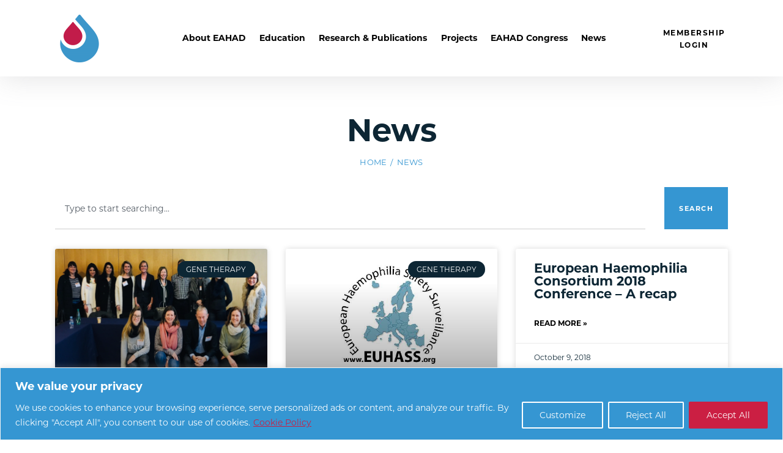

--- FILE ---
content_type: text/html; charset=UTF-8
request_url: https://www.eahad.org/news/page/13/
body_size: 44504
content:
<!DOCTYPE html>
<html lang="en-US" class="no-js scheme_default">

<head>
				<meta charset="UTF-8">
					<meta name="viewport" content="width=device-width, initial-scale=1">
		<meta name="format-detection" content="telephone=no">
		<link rel="profile" href="//gmpg.org/xfn/11">
		<title>News &#8211; Page 13 &#8211; EAHAD</title>
<meta name='robots' content='max-image-preview:large' />
	<style>img:is([sizes="auto" i], [sizes^="auto," i]) { contain-intrinsic-size: 3000px 1500px }</style>
	<link rel='dns-prefetch' href='//www.eahad.org' />
<link rel='dns-prefetch' href='//use.typekit.net' />
<link rel='dns-prefetch' href='//fonts.googleapis.com' />
<link rel="alternate" type="application/rss+xml" title="EAHAD &raquo; Feed" href="https://www.eahad.org/feed/" />
<link rel="alternate" type="application/rss+xml" title="EAHAD &raquo; Comments Feed" href="https://www.eahad.org/comments/feed/" />
<link rel="alternate" type="text/calendar" title="EAHAD &raquo; iCal Feed" href="https://www.eahad.org/events/?ical=1" />
			<meta property="og:type" content="article" />
			<meta property="og:url" content="https://www.eahad.org/news/" />
			<meta property="og:title" content="News" />
			<meta property="og:description" content="Page (post) titleHomePage (post)" />  
					<!-- This site uses the Google Analytics by MonsterInsights plugin v9.10.0 - Using Analytics tracking - https://www.monsterinsights.com/ -->
							<script src="//www.googletagmanager.com/gtag/js?id=G-X09CQHF1D5"  data-cfasync="false" data-wpfc-render="false" type="text/javascript" async></script>
			<script data-cfasync="false" data-wpfc-render="false" type="text/javascript">
				var mi_version = '9.10.0';
				var mi_track_user = true;
				var mi_no_track_reason = '';
								var MonsterInsightsDefaultLocations = {"page_location":"https:\/\/www.eahad.org\/news\/page\/13\/"};
								if ( typeof MonsterInsightsPrivacyGuardFilter === 'function' ) {
					var MonsterInsightsLocations = (typeof MonsterInsightsExcludeQuery === 'object') ? MonsterInsightsPrivacyGuardFilter( MonsterInsightsExcludeQuery ) : MonsterInsightsPrivacyGuardFilter( MonsterInsightsDefaultLocations );
				} else {
					var MonsterInsightsLocations = (typeof MonsterInsightsExcludeQuery === 'object') ? MonsterInsightsExcludeQuery : MonsterInsightsDefaultLocations;
				}

								var disableStrs = [
										'ga-disable-G-X09CQHF1D5',
									];

				/* Function to detect opted out users */
				function __gtagTrackerIsOptedOut() {
					for (var index = 0; index < disableStrs.length; index++) {
						if (document.cookie.indexOf(disableStrs[index] + '=true') > -1) {
							return true;
						}
					}

					return false;
				}

				/* Disable tracking if the opt-out cookie exists. */
				if (__gtagTrackerIsOptedOut()) {
					for (var index = 0; index < disableStrs.length; index++) {
						window[disableStrs[index]] = true;
					}
				}

				/* Opt-out function */
				function __gtagTrackerOptout() {
					for (var index = 0; index < disableStrs.length; index++) {
						document.cookie = disableStrs[index] + '=true; expires=Thu, 31 Dec 2099 23:59:59 UTC; path=/';
						window[disableStrs[index]] = true;
					}
				}

				if ('undefined' === typeof gaOptout) {
					function gaOptout() {
						__gtagTrackerOptout();
					}
				}
								window.dataLayer = window.dataLayer || [];

				window.MonsterInsightsDualTracker = {
					helpers: {},
					trackers: {},
				};
				if (mi_track_user) {
					function __gtagDataLayer() {
						dataLayer.push(arguments);
					}

					function __gtagTracker(type, name, parameters) {
						if (!parameters) {
							parameters = {};
						}

						if (parameters.send_to) {
							__gtagDataLayer.apply(null, arguments);
							return;
						}

						if (type === 'event') {
														parameters.send_to = monsterinsights_frontend.v4_id;
							var hookName = name;
							if (typeof parameters['event_category'] !== 'undefined') {
								hookName = parameters['event_category'] + ':' + name;
							}

							if (typeof MonsterInsightsDualTracker.trackers[hookName] !== 'undefined') {
								MonsterInsightsDualTracker.trackers[hookName](parameters);
							} else {
								__gtagDataLayer('event', name, parameters);
							}
							
						} else {
							__gtagDataLayer.apply(null, arguments);
						}
					}

					__gtagTracker('js', new Date());
					__gtagTracker('set', {
						'developer_id.dZGIzZG': true,
											});
					if ( MonsterInsightsLocations.page_location ) {
						__gtagTracker('set', MonsterInsightsLocations);
					}
										__gtagTracker('config', 'G-X09CQHF1D5', {"forceSSL":"true","link_attribution":"true"} );
										window.gtag = __gtagTracker;										(function () {
						/* https://developers.google.com/analytics/devguides/collection/analyticsjs/ */
						/* ga and __gaTracker compatibility shim. */
						var noopfn = function () {
							return null;
						};
						var newtracker = function () {
							return new Tracker();
						};
						var Tracker = function () {
							return null;
						};
						var p = Tracker.prototype;
						p.get = noopfn;
						p.set = noopfn;
						p.send = function () {
							var args = Array.prototype.slice.call(arguments);
							args.unshift('send');
							__gaTracker.apply(null, args);
						};
						var __gaTracker = function () {
							var len = arguments.length;
							if (len === 0) {
								return;
							}
							var f = arguments[len - 1];
							if (typeof f !== 'object' || f === null || typeof f.hitCallback !== 'function') {
								if ('send' === arguments[0]) {
									var hitConverted, hitObject = false, action;
									if ('event' === arguments[1]) {
										if ('undefined' !== typeof arguments[3]) {
											hitObject = {
												'eventAction': arguments[3],
												'eventCategory': arguments[2],
												'eventLabel': arguments[4],
												'value': arguments[5] ? arguments[5] : 1,
											}
										}
									}
									if ('pageview' === arguments[1]) {
										if ('undefined' !== typeof arguments[2]) {
											hitObject = {
												'eventAction': 'page_view',
												'page_path': arguments[2],
											}
										}
									}
									if (typeof arguments[2] === 'object') {
										hitObject = arguments[2];
									}
									if (typeof arguments[5] === 'object') {
										Object.assign(hitObject, arguments[5]);
									}
									if ('undefined' !== typeof arguments[1].hitType) {
										hitObject = arguments[1];
										if ('pageview' === hitObject.hitType) {
											hitObject.eventAction = 'page_view';
										}
									}
									if (hitObject) {
										action = 'timing' === arguments[1].hitType ? 'timing_complete' : hitObject.eventAction;
										hitConverted = mapArgs(hitObject);
										__gtagTracker('event', action, hitConverted);
									}
								}
								return;
							}

							function mapArgs(args) {
								var arg, hit = {};
								var gaMap = {
									'eventCategory': 'event_category',
									'eventAction': 'event_action',
									'eventLabel': 'event_label',
									'eventValue': 'event_value',
									'nonInteraction': 'non_interaction',
									'timingCategory': 'event_category',
									'timingVar': 'name',
									'timingValue': 'value',
									'timingLabel': 'event_label',
									'page': 'page_path',
									'location': 'page_location',
									'title': 'page_title',
									'referrer' : 'page_referrer',
								};
								for (arg in args) {
																		if (!(!args.hasOwnProperty(arg) || !gaMap.hasOwnProperty(arg))) {
										hit[gaMap[arg]] = args[arg];
									} else {
										hit[arg] = args[arg];
									}
								}
								return hit;
							}

							try {
								f.hitCallback();
							} catch (ex) {
							}
						};
						__gaTracker.create = newtracker;
						__gaTracker.getByName = newtracker;
						__gaTracker.getAll = function () {
							return [];
						};
						__gaTracker.remove = noopfn;
						__gaTracker.loaded = true;
						window['__gaTracker'] = __gaTracker;
					})();
									} else {
										console.log("");
					(function () {
						function __gtagTracker() {
							return null;
						}

						window['__gtagTracker'] = __gtagTracker;
						window['gtag'] = __gtagTracker;
					})();
									}
			</script>
							<!-- / Google Analytics by MonsterInsights -->
		<script type="text/javascript">
/* <![CDATA[ */
window._wpemojiSettings = {"baseUrl":"https:\/\/s.w.org\/images\/core\/emoji\/16.0.1\/72x72\/","ext":".png","svgUrl":"https:\/\/s.w.org\/images\/core\/emoji\/16.0.1\/svg\/","svgExt":".svg","source":{"concatemoji":"https:\/\/www.eahad.org\/wp-includes\/js\/wp-emoji-release.min.js?ver=6.8.3"}};
/*! This file is auto-generated */
!function(s,n){var o,i,e;function c(e){try{var t={supportTests:e,timestamp:(new Date).valueOf()};sessionStorage.setItem(o,JSON.stringify(t))}catch(e){}}function p(e,t,n){e.clearRect(0,0,e.canvas.width,e.canvas.height),e.fillText(t,0,0);var t=new Uint32Array(e.getImageData(0,0,e.canvas.width,e.canvas.height).data),a=(e.clearRect(0,0,e.canvas.width,e.canvas.height),e.fillText(n,0,0),new Uint32Array(e.getImageData(0,0,e.canvas.width,e.canvas.height).data));return t.every(function(e,t){return e===a[t]})}function u(e,t){e.clearRect(0,0,e.canvas.width,e.canvas.height),e.fillText(t,0,0);for(var n=e.getImageData(16,16,1,1),a=0;a<n.data.length;a++)if(0!==n.data[a])return!1;return!0}function f(e,t,n,a){switch(t){case"flag":return n(e,"\ud83c\udff3\ufe0f\u200d\u26a7\ufe0f","\ud83c\udff3\ufe0f\u200b\u26a7\ufe0f")?!1:!n(e,"\ud83c\udde8\ud83c\uddf6","\ud83c\udde8\u200b\ud83c\uddf6")&&!n(e,"\ud83c\udff4\udb40\udc67\udb40\udc62\udb40\udc65\udb40\udc6e\udb40\udc67\udb40\udc7f","\ud83c\udff4\u200b\udb40\udc67\u200b\udb40\udc62\u200b\udb40\udc65\u200b\udb40\udc6e\u200b\udb40\udc67\u200b\udb40\udc7f");case"emoji":return!a(e,"\ud83e\udedf")}return!1}function g(e,t,n,a){var r="undefined"!=typeof WorkerGlobalScope&&self instanceof WorkerGlobalScope?new OffscreenCanvas(300,150):s.createElement("canvas"),o=r.getContext("2d",{willReadFrequently:!0}),i=(o.textBaseline="top",o.font="600 32px Arial",{});return e.forEach(function(e){i[e]=t(o,e,n,a)}),i}function t(e){var t=s.createElement("script");t.src=e,t.defer=!0,s.head.appendChild(t)}"undefined"!=typeof Promise&&(o="wpEmojiSettingsSupports",i=["flag","emoji"],n.supports={everything:!0,everythingExceptFlag:!0},e=new Promise(function(e){s.addEventListener("DOMContentLoaded",e,{once:!0})}),new Promise(function(t){var n=function(){try{var e=JSON.parse(sessionStorage.getItem(o));if("object"==typeof e&&"number"==typeof e.timestamp&&(new Date).valueOf()<e.timestamp+604800&&"object"==typeof e.supportTests)return e.supportTests}catch(e){}return null}();if(!n){if("undefined"!=typeof Worker&&"undefined"!=typeof OffscreenCanvas&&"undefined"!=typeof URL&&URL.createObjectURL&&"undefined"!=typeof Blob)try{var e="postMessage("+g.toString()+"("+[JSON.stringify(i),f.toString(),p.toString(),u.toString()].join(",")+"));",a=new Blob([e],{type:"text/javascript"}),r=new Worker(URL.createObjectURL(a),{name:"wpTestEmojiSupports"});return void(r.onmessage=function(e){c(n=e.data),r.terminate(),t(n)})}catch(e){}c(n=g(i,f,p,u))}t(n)}).then(function(e){for(var t in e)n.supports[t]=e[t],n.supports.everything=n.supports.everything&&n.supports[t],"flag"!==t&&(n.supports.everythingExceptFlag=n.supports.everythingExceptFlag&&n.supports[t]);n.supports.everythingExceptFlag=n.supports.everythingExceptFlag&&!n.supports.flag,n.DOMReady=!1,n.readyCallback=function(){n.DOMReady=!0}}).then(function(){return e}).then(function(){var e;n.supports.everything||(n.readyCallback(),(e=n.source||{}).concatemoji?t(e.concatemoji):e.wpemoji&&e.twemoji&&(t(e.twemoji),t(e.wpemoji)))}))}((window,document),window._wpemojiSettings);
/* ]]> */
</script>
<link property="stylesheet" rel='stylesheet' id='colorboxstyle-css' href='https://www.eahad.org/wp-content/plugins/link-library/colorbox/colorbox.css?ver=6.8.3' type='text/css' media='all' />
<link property="stylesheet" rel='stylesheet' id='trx_addons-icons-css' href='https://www.eahad.org/wp-content/plugins/trx_addons/css/font-icons/css/trx_addons_icons.css' type='text/css' media='all' />
<link property="stylesheet" rel='stylesheet' id='qw_extensions-icons-css' href='https://www.eahad.org/wp-content/plugins/trx_addons/addons/qw-extension/css/font-icons/css/qw_extension_icons.css' type='text/css' media='all' />
<link property="stylesheet" rel='stylesheet' id='agora-font-halyard-display-css' href='https://use.typekit.net/xog3vbp.css' type='text/css' media='all' />
<link property="stylesheet" rel='stylesheet' id='agora-font-Montserrat-css' href='https://use.typekit.net/kkt1emt.css' type='text/css' media='all' />
<link property="stylesheet" rel='stylesheet' id='agora-font-google_fonts-css' href='https://fonts.googleapis.com/css2?family=DM+Sans:ital,wght@0,400;0,500;0,700;1,400;1,500;1,700&#038;subset=latin,latin-ext&#038;display=swap' type='text/css' media='all' />
<link property="stylesheet" rel='stylesheet' id='agora-fontello-css' href='https://www.eahad.org/wp-content/themes/agora/skins/default/css/font-icons/css/fontello.css' type='text/css' media='all' />
<link property="stylesheet" rel='stylesheet' id='dashicons-css' href='https://www.eahad.org/wp-includes/css/dashicons.min.css?ver=6.8.3' type='text/css' media='all' />
<link property="stylesheet" rel='stylesheet' id='tec-variables-skeleton-css' href='https://www.eahad.org/wp-content/plugins/the-events-calendar/common/build/css/variables-skeleton.css?ver=6.9.10' type='text/css' media='all' />
<link property="stylesheet" rel='stylesheet' id='tec-variables-full-css' href='https://www.eahad.org/wp-content/plugins/the-events-calendar/common/build/css/variables-full.css?ver=6.9.10' type='text/css' media='all' />
<link property="stylesheet" rel='stylesheet' id='tribe-common-skeleton-style-css' href='https://www.eahad.org/wp-content/plugins/the-events-calendar/common/build/css/common-skeleton.css?ver=6.9.10' type='text/css' media='all' />
<link property="stylesheet" rel='stylesheet' id='tribe-common-full-style-css' href='https://www.eahad.org/wp-content/plugins/the-events-calendar/common/build/css/common-full.css?ver=6.9.10' type='text/css' media='all' />
<link property="stylesheet" rel='stylesheet' id='event-tickets-tickets-css-css' href='https://www.eahad.org/wp-content/plugins/event-tickets/build/css/tickets.css?ver=5.26.7' type='text/css' media='all' />
<link property="stylesheet" rel='stylesheet' id='event-tickets-tickets-rsvp-css-css' href='https://www.eahad.org/wp-content/plugins/event-tickets/build/css/rsvp-v1.css?ver=5.26.7' type='text/css' media='all' />
<style id='wp-emoji-styles-inline-css' type='text/css'>

	img.wp-smiley, img.emoji {
		display: inline !important;
		border: none !important;
		box-shadow: none !important;
		height: 1em !important;
		width: 1em !important;
		margin: 0 0.07em !important;
		vertical-align: -0.1em !important;
		background: none !important;
		padding: 0 !important;
	}
</style>
<style id='global-styles-inline-css' type='text/css'>
:root{--wp--preset--aspect-ratio--square: 1;--wp--preset--aspect-ratio--4-3: 4/3;--wp--preset--aspect-ratio--3-4: 3/4;--wp--preset--aspect-ratio--3-2: 3/2;--wp--preset--aspect-ratio--2-3: 2/3;--wp--preset--aspect-ratio--16-9: 16/9;--wp--preset--aspect-ratio--9-16: 9/16;--wp--preset--color--black: #000000;--wp--preset--color--cyan-bluish-gray: #abb8c3;--wp--preset--color--white: #ffffff;--wp--preset--color--pale-pink: #f78da7;--wp--preset--color--vivid-red: #cf2e2e;--wp--preset--color--luminous-vivid-orange: #ff6900;--wp--preset--color--luminous-vivid-amber: #fcb900;--wp--preset--color--light-green-cyan: #7bdcb5;--wp--preset--color--vivid-green-cyan: #00d084;--wp--preset--color--pale-cyan-blue: #8ed1fc;--wp--preset--color--vivid-cyan-blue: #0693e3;--wp--preset--color--vivid-purple: #9b51e0;--wp--preset--color--bg-color: #F8F8FF;--wp--preset--color--bd-color: #E0E0F2;--wp--preset--color--text-dark: #000000;--wp--preset--color--text-light: #9FA0A7;--wp--preset--color--text-link: #3596d2;--wp--preset--color--text-hover: #28719e;--wp--preset--color--text-link-2: #cb1f43;--wp--preset--color--text-hover-2: #981732;--wp--preset--color--text-link-3: #3596d2;--wp--preset--color--text-hover-3: #28719e;--wp--preset--gradient--vivid-cyan-blue-to-vivid-purple: linear-gradient(135deg,rgba(6,147,227,1) 0%,rgb(155,81,224) 100%);--wp--preset--gradient--light-green-cyan-to-vivid-green-cyan: linear-gradient(135deg,rgb(122,220,180) 0%,rgb(0,208,130) 100%);--wp--preset--gradient--luminous-vivid-amber-to-luminous-vivid-orange: linear-gradient(135deg,rgba(252,185,0,1) 0%,rgba(255,105,0,1) 100%);--wp--preset--gradient--luminous-vivid-orange-to-vivid-red: linear-gradient(135deg,rgba(255,105,0,1) 0%,rgb(207,46,46) 100%);--wp--preset--gradient--very-light-gray-to-cyan-bluish-gray: linear-gradient(135deg,rgb(238,238,238) 0%,rgb(169,184,195) 100%);--wp--preset--gradient--cool-to-warm-spectrum: linear-gradient(135deg,rgb(74,234,220) 0%,rgb(151,120,209) 20%,rgb(207,42,186) 40%,rgb(238,44,130) 60%,rgb(251,105,98) 80%,rgb(254,248,76) 100%);--wp--preset--gradient--blush-light-purple: linear-gradient(135deg,rgb(255,206,236) 0%,rgb(152,150,240) 100%);--wp--preset--gradient--blush-bordeaux: linear-gradient(135deg,rgb(254,205,165) 0%,rgb(254,45,45) 50%,rgb(107,0,62) 100%);--wp--preset--gradient--luminous-dusk: linear-gradient(135deg,rgb(255,203,112) 0%,rgb(199,81,192) 50%,rgb(65,88,208) 100%);--wp--preset--gradient--pale-ocean: linear-gradient(135deg,rgb(255,245,203) 0%,rgb(182,227,212) 50%,rgb(51,167,181) 100%);--wp--preset--gradient--electric-grass: linear-gradient(135deg,rgb(202,248,128) 0%,rgb(113,206,126) 100%);--wp--preset--gradient--midnight: linear-gradient(135deg,rgb(2,3,129) 0%,rgb(40,116,252) 100%);--wp--preset--gradient--vertical-link-to-hover: linear-gradient(to bottom,var(--theme-color-text_link) 0%,var(--theme-color-text_hover) 100%);--wp--preset--gradient--diagonal-link-to-hover: linear-gradient(to bottom right,var(--theme-color-text_link) 0%,var(--theme-color-text_hover) 100%);--wp--preset--font-size--small: 13px;--wp--preset--font-size--medium: clamp(14px, 0.875rem + ((1vw - 3.2px) * 0.619), 20px);--wp--preset--font-size--large: clamp(22.041px, 1.378rem + ((1vw - 3.2px) * 1.439), 36px);--wp--preset--font-size--x-large: clamp(25.014px, 1.563rem + ((1vw - 3.2px) * 1.751), 42px);--wp--preset--font-family--p-font: Montserrat,sans-serif;--wp--preset--font-family--logo-font: halyard-display,sans-serif;--wp--preset--font-family--info-font: inherit;--wp--preset--font-family--submenu-font: "DM Sans",sans-serif;--wp--preset--spacing--20: 0.44rem;--wp--preset--spacing--30: 0.67rem;--wp--preset--spacing--40: 1rem;--wp--preset--spacing--50: 1.5rem;--wp--preset--spacing--60: 2.25rem;--wp--preset--spacing--70: 3.38rem;--wp--preset--spacing--80: 5.06rem;--wp--preset--shadow--natural: 6px 6px 9px rgba(0, 0, 0, 0.2);--wp--preset--shadow--deep: 12px 12px 50px rgba(0, 0, 0, 0.4);--wp--preset--shadow--sharp: 6px 6px 0px rgba(0, 0, 0, 0.2);--wp--preset--shadow--outlined: 6px 6px 0px -3px rgba(255, 255, 255, 1), 6px 6px rgba(0, 0, 0, 1);--wp--preset--shadow--crisp: 6px 6px 0px rgba(0, 0, 0, 1);--wp--custom--spacing--tiny: var(--sc-space-tiny,   1rem);--wp--custom--spacing--small: var(--sc-space-small,  2rem);--wp--custom--spacing--medium: var(--sc-space-medium, 3.3333rem);--wp--custom--spacing--large: var(--sc-space-large,  6.6667rem);--wp--custom--spacing--huge: var(--sc-space-huge,   8.6667rem);}:root { --wp--style--global--content-size: 840px;--wp--style--global--wide-size: 1290px; }:where(body) { margin: 0; }.wp-site-blocks > .alignleft { float: left; margin-right: 2em; }.wp-site-blocks > .alignright { float: right; margin-left: 2em; }.wp-site-blocks > .aligncenter { justify-content: center; margin-left: auto; margin-right: auto; }:where(.is-layout-flex){gap: 0.5em;}:where(.is-layout-grid){gap: 0.5em;}.is-layout-flow > .alignleft{float: left;margin-inline-start: 0;margin-inline-end: 2em;}.is-layout-flow > .alignright{float: right;margin-inline-start: 2em;margin-inline-end: 0;}.is-layout-flow > .aligncenter{margin-left: auto !important;margin-right: auto !important;}.is-layout-constrained > .alignleft{float: left;margin-inline-start: 0;margin-inline-end: 2em;}.is-layout-constrained > .alignright{float: right;margin-inline-start: 2em;margin-inline-end: 0;}.is-layout-constrained > .aligncenter{margin-left: auto !important;margin-right: auto !important;}.is-layout-constrained > :where(:not(.alignleft):not(.alignright):not(.alignfull)){max-width: var(--wp--style--global--content-size);margin-left: auto !important;margin-right: auto !important;}.is-layout-constrained > .alignwide{max-width: var(--wp--style--global--wide-size);}body .is-layout-flex{display: flex;}.is-layout-flex{flex-wrap: wrap;align-items: center;}.is-layout-flex > :is(*, div){margin: 0;}body .is-layout-grid{display: grid;}.is-layout-grid > :is(*, div){margin: 0;}body{padding-top: 0px;padding-right: 0px;padding-bottom: 0px;padding-left: 0px;}a:where(:not(.wp-element-button)){text-decoration: underline;}:root :where(.wp-element-button, .wp-block-button__link){background-color: #32373c;border-width: 0;color: #fff;font-family: inherit;font-size: inherit;line-height: inherit;padding: calc(0.667em + 2px) calc(1.333em + 2px);text-decoration: none;}.has-black-color{color: var(--wp--preset--color--black) !important;}.has-cyan-bluish-gray-color{color: var(--wp--preset--color--cyan-bluish-gray) !important;}.has-white-color{color: var(--wp--preset--color--white) !important;}.has-pale-pink-color{color: var(--wp--preset--color--pale-pink) !important;}.has-vivid-red-color{color: var(--wp--preset--color--vivid-red) !important;}.has-luminous-vivid-orange-color{color: var(--wp--preset--color--luminous-vivid-orange) !important;}.has-luminous-vivid-amber-color{color: var(--wp--preset--color--luminous-vivid-amber) !important;}.has-light-green-cyan-color{color: var(--wp--preset--color--light-green-cyan) !important;}.has-vivid-green-cyan-color{color: var(--wp--preset--color--vivid-green-cyan) !important;}.has-pale-cyan-blue-color{color: var(--wp--preset--color--pale-cyan-blue) !important;}.has-vivid-cyan-blue-color{color: var(--wp--preset--color--vivid-cyan-blue) !important;}.has-vivid-purple-color{color: var(--wp--preset--color--vivid-purple) !important;}.has-bg-color-color{color: var(--wp--preset--color--bg-color) !important;}.has-bd-color-color{color: var(--wp--preset--color--bd-color) !important;}.has-text-dark-color{color: var(--wp--preset--color--text-dark) !important;}.has-text-light-color{color: var(--wp--preset--color--text-light) !important;}.has-text-link-color{color: var(--wp--preset--color--text-link) !important;}.has-text-hover-color{color: var(--wp--preset--color--text-hover) !important;}.has-text-link-2-color{color: var(--wp--preset--color--text-link-2) !important;}.has-text-hover-2-color{color: var(--wp--preset--color--text-hover-2) !important;}.has-text-link-3-color{color: var(--wp--preset--color--text-link-3) !important;}.has-text-hover-3-color{color: var(--wp--preset--color--text-hover-3) !important;}.has-black-background-color{background-color: var(--wp--preset--color--black) !important;}.has-cyan-bluish-gray-background-color{background-color: var(--wp--preset--color--cyan-bluish-gray) !important;}.has-white-background-color{background-color: var(--wp--preset--color--white) !important;}.has-pale-pink-background-color{background-color: var(--wp--preset--color--pale-pink) !important;}.has-vivid-red-background-color{background-color: var(--wp--preset--color--vivid-red) !important;}.has-luminous-vivid-orange-background-color{background-color: var(--wp--preset--color--luminous-vivid-orange) !important;}.has-luminous-vivid-amber-background-color{background-color: var(--wp--preset--color--luminous-vivid-amber) !important;}.has-light-green-cyan-background-color{background-color: var(--wp--preset--color--light-green-cyan) !important;}.has-vivid-green-cyan-background-color{background-color: var(--wp--preset--color--vivid-green-cyan) !important;}.has-pale-cyan-blue-background-color{background-color: var(--wp--preset--color--pale-cyan-blue) !important;}.has-vivid-cyan-blue-background-color{background-color: var(--wp--preset--color--vivid-cyan-blue) !important;}.has-vivid-purple-background-color{background-color: var(--wp--preset--color--vivid-purple) !important;}.has-bg-color-background-color{background-color: var(--wp--preset--color--bg-color) !important;}.has-bd-color-background-color{background-color: var(--wp--preset--color--bd-color) !important;}.has-text-dark-background-color{background-color: var(--wp--preset--color--text-dark) !important;}.has-text-light-background-color{background-color: var(--wp--preset--color--text-light) !important;}.has-text-link-background-color{background-color: var(--wp--preset--color--text-link) !important;}.has-text-hover-background-color{background-color: var(--wp--preset--color--text-hover) !important;}.has-text-link-2-background-color{background-color: var(--wp--preset--color--text-link-2) !important;}.has-text-hover-2-background-color{background-color: var(--wp--preset--color--text-hover-2) !important;}.has-text-link-3-background-color{background-color: var(--wp--preset--color--text-link-3) !important;}.has-text-hover-3-background-color{background-color: var(--wp--preset--color--text-hover-3) !important;}.has-black-border-color{border-color: var(--wp--preset--color--black) !important;}.has-cyan-bluish-gray-border-color{border-color: var(--wp--preset--color--cyan-bluish-gray) !important;}.has-white-border-color{border-color: var(--wp--preset--color--white) !important;}.has-pale-pink-border-color{border-color: var(--wp--preset--color--pale-pink) !important;}.has-vivid-red-border-color{border-color: var(--wp--preset--color--vivid-red) !important;}.has-luminous-vivid-orange-border-color{border-color: var(--wp--preset--color--luminous-vivid-orange) !important;}.has-luminous-vivid-amber-border-color{border-color: var(--wp--preset--color--luminous-vivid-amber) !important;}.has-light-green-cyan-border-color{border-color: var(--wp--preset--color--light-green-cyan) !important;}.has-vivid-green-cyan-border-color{border-color: var(--wp--preset--color--vivid-green-cyan) !important;}.has-pale-cyan-blue-border-color{border-color: var(--wp--preset--color--pale-cyan-blue) !important;}.has-vivid-cyan-blue-border-color{border-color: var(--wp--preset--color--vivid-cyan-blue) !important;}.has-vivid-purple-border-color{border-color: var(--wp--preset--color--vivid-purple) !important;}.has-bg-color-border-color{border-color: var(--wp--preset--color--bg-color) !important;}.has-bd-color-border-color{border-color: var(--wp--preset--color--bd-color) !important;}.has-text-dark-border-color{border-color: var(--wp--preset--color--text-dark) !important;}.has-text-light-border-color{border-color: var(--wp--preset--color--text-light) !important;}.has-text-link-border-color{border-color: var(--wp--preset--color--text-link) !important;}.has-text-hover-border-color{border-color: var(--wp--preset--color--text-hover) !important;}.has-text-link-2-border-color{border-color: var(--wp--preset--color--text-link-2) !important;}.has-text-hover-2-border-color{border-color: var(--wp--preset--color--text-hover-2) !important;}.has-text-link-3-border-color{border-color: var(--wp--preset--color--text-link-3) !important;}.has-text-hover-3-border-color{border-color: var(--wp--preset--color--text-hover-3) !important;}.has-vivid-cyan-blue-to-vivid-purple-gradient-background{background: var(--wp--preset--gradient--vivid-cyan-blue-to-vivid-purple) !important;}.has-light-green-cyan-to-vivid-green-cyan-gradient-background{background: var(--wp--preset--gradient--light-green-cyan-to-vivid-green-cyan) !important;}.has-luminous-vivid-amber-to-luminous-vivid-orange-gradient-background{background: var(--wp--preset--gradient--luminous-vivid-amber-to-luminous-vivid-orange) !important;}.has-luminous-vivid-orange-to-vivid-red-gradient-background{background: var(--wp--preset--gradient--luminous-vivid-orange-to-vivid-red) !important;}.has-very-light-gray-to-cyan-bluish-gray-gradient-background{background: var(--wp--preset--gradient--very-light-gray-to-cyan-bluish-gray) !important;}.has-cool-to-warm-spectrum-gradient-background{background: var(--wp--preset--gradient--cool-to-warm-spectrum) !important;}.has-blush-light-purple-gradient-background{background: var(--wp--preset--gradient--blush-light-purple) !important;}.has-blush-bordeaux-gradient-background{background: var(--wp--preset--gradient--blush-bordeaux) !important;}.has-luminous-dusk-gradient-background{background: var(--wp--preset--gradient--luminous-dusk) !important;}.has-pale-ocean-gradient-background{background: var(--wp--preset--gradient--pale-ocean) !important;}.has-electric-grass-gradient-background{background: var(--wp--preset--gradient--electric-grass) !important;}.has-midnight-gradient-background{background: var(--wp--preset--gradient--midnight) !important;}.has-vertical-link-to-hover-gradient-background{background: var(--wp--preset--gradient--vertical-link-to-hover) !important;}.has-diagonal-link-to-hover-gradient-background{background: var(--wp--preset--gradient--diagonal-link-to-hover) !important;}.has-small-font-size{font-size: var(--wp--preset--font-size--small) !important;}.has-medium-font-size{font-size: var(--wp--preset--font-size--medium) !important;}.has-large-font-size{font-size: var(--wp--preset--font-size--large) !important;}.has-x-large-font-size{font-size: var(--wp--preset--font-size--x-large) !important;}.has-p-font-font-family{font-family: var(--wp--preset--font-family--p-font) !important;}.has-logo-font-font-family{font-family: var(--wp--preset--font-family--logo-font) !important;}.has-info-font-font-family{font-family: var(--wp--preset--font-family--info-font) !important;}.has-submenu-font-font-family{font-family: var(--wp--preset--font-family--submenu-font) !important;}
:root :where(.wp-block-button .wp-block-button__link){background-color: var(--theme-color-text_link);border-radius: 0;color: var(--theme-color-inverse_link);font-family: var(--theme-font-button_font-family);font-size: var(--theme-font-button_font-size);font-weight: var(--theme-font-button_font-weight);line-height: var(--theme-font-button_line-height);}
:where(.wp-block-post-template.is-layout-flex){gap: 1.25em;}:where(.wp-block-post-template.is-layout-grid){gap: 1.25em;}
:where(.wp-block-columns.is-layout-flex){gap: 2em;}:where(.wp-block-columns.is-layout-grid){gap: 2em;}
:root :where(.wp-block-pullquote){border-width: 1px 0;font-size: clamp(0.984em, 0.984rem + ((1vw - 0.2em) * 0.851), 1.5em);line-height: 1.6;}
:root :where(.wp-block-post-comments){padding-top: var(--wp--custom--spacing--small);}
:root :where(.wp-block-quote){border-width: 1px;}
</style>
<link property="stylesheet" rel='stylesheet' id='advanced-popups-css' href='https://www.eahad.org/wp-content/plugins/advanced-popups/public/css/advanced-popups-public.css?ver=1.2.2' type='text/css' media='all' />
<link property="stylesheet" rel='stylesheet' id='contact-form-7-css' href='https://www.eahad.org/wp-content/plugins/contact-form-7/includes/css/styles.css?ver=6.1.4' type='text/css' media='all' />
<link property="stylesheet" rel='stylesheet' id='thumbs_rating_styles-css' href='https://www.eahad.org/wp-content/plugins/link-library/upvote-downvote/css/style.css?ver=1.0.0' type='text/css' media='all' />
<link property="stylesheet" rel='stylesheet' id='magnific-popup-css' href='https://www.eahad.org/wp-content/plugins/trx_addons/js/magnific/magnific-popup.min.css' type='text/css' media='all' />
<link property="stylesheet" rel='stylesheet' id='tribe-events-v2-single-skeleton-css' href='https://www.eahad.org/wp-content/plugins/the-events-calendar/build/css/tribe-events-single-skeleton.css?ver=6.15.11' type='text/css' media='all' />
<link property="stylesheet" rel='stylesheet' id='tribe-events-v2-single-skeleton-full-css' href='https://www.eahad.org/wp-content/plugins/the-events-calendar/build/css/tribe-events-single-full.css?ver=6.15.11' type='text/css' media='all' />
<link property="stylesheet" rel='stylesheet' id='tec-events-elementor-widgets-base-styles-css' href='https://www.eahad.org/wp-content/plugins/the-events-calendar/build/css/integrations/plugins/elementor/widgets/widget-base.css?ver=6.15.11' type='text/css' media='all' />
<link property="stylesheet" rel='stylesheet' id='event-tickets-rsvp-css' href='https://www.eahad.org/wp-content/plugins/event-tickets/build/css/rsvp.css?ver=5.26.7' type='text/css' media='all' />

<link property="stylesheet" rel='stylesheet' id='elementor-icons-css' href='https://www.eahad.org/wp-content/plugins/elementor/assets/lib/eicons/css/elementor-icons.min.css?ver=5.44.0' type='text/css' media='all' />
<link property="stylesheet" rel='stylesheet' id='elementor-frontend-css' href='https://www.eahad.org/wp-content/plugins/elementor/assets/css/frontend.min.css?ver=3.33.2' type='text/css' media='all' />
<style id='elementor-frontend-inline-css' type='text/css'>
.elementor-kit-7{--e-global-color-primary:#6EC1E4;--e-global-color-secondary:#54595F;--e-global-color-text:#7A7A7A;--e-global-color-accent:#61CE70;--e-global-typography-primary-font-weight:600;--e-global-typography-secondary-font-weight:400;--e-global-typography-text-font-weight:400;--e-global-typography-accent-font-weight:500;}.elementor-kit-7 e-page-transition{background-color:#FFBC7D;}.elementor-section.elementor-section-boxed > .elementor-container{max-width:1290px;}.e-con{--container-max-width:1290px;}.elementor-widget:not(:last-child){margin-block-end:20px;}.elementor-element{--widgets-spacing:20px 20px;--widgets-spacing-row:20px;--widgets-spacing-column:20px;}{}.sc_layouts_title_caption{display:var(--page-title-display);}@media(max-width:1024px){.elementor-section.elementor-section-boxed > .elementor-container{max-width:1024px;}.e-con{--container-max-width:1024px;}}@media(max-width:767px){.elementor-section.elementor-section-boxed > .elementor-container{max-width:767px;}.e-con{--container-max-width:767px;}}
.elementor-30208 .elementor-element.elementor-element-3d12d41 .trx_addons_bg_text{z-index:0;}.elementor-30208 .elementor-element.elementor-element-3d12d41 .trx_addons_bg_text.trx_addons_marquee_wrap:not(.trx_addons_marquee_reverse) .trx_addons_marquee_element{padding-right:50px;}.elementor-30208 .elementor-element.elementor-element-3d12d41 .trx_addons_bg_text.trx_addons_marquee_wrap.trx_addons_marquee_reverse .trx_addons_marquee_element{padding-left:50px;}.elementor-30208 .elementor-element.elementor-element-3d12d41{margin-top:0px;margin-bottom:0px;padding:60px 0px 0px 0px;}.elementor-30208 .elementor-element.elementor-element-c82edba > .elementor-widget-container{margin:0px 0px 32px 0px;}.elementor-30208 .elementor-element.elementor-element-c82edba .sc_layouts_title{min-height:0px;}.elementor-30208 .elementor-element.elementor-element-84098e1 .trx_addons_bg_text{z-index:0;}.elementor-30208 .elementor-element.elementor-element-84098e1 .trx_addons_bg_text.trx_addons_marquee_wrap:not(.trx_addons_marquee_reverse) .trx_addons_marquee_element{padding-right:50px;}.elementor-30208 .elementor-element.elementor-element-84098e1 .trx_addons_bg_text.trx_addons_marquee_wrap.trx_addons_marquee_reverse .trx_addons_marquee_element{padding-left:50px;}.elementor-30208 .elementor-element.elementor-element-84098e1{margin-top:0px;margin-bottom:032px;}.elementor-30208 .elementor-element.elementor-element-c9f12e4 .e-search-submit{background-color:#3596D2;}.elementor-30208 .elementor-element.elementor-element-c9f12e4 > .elementor-widget-container{margin:0px 0px 032px 0px;}.elementor-30208 .elementor-element.elementor-element-c9f12e4 .e-search-input{border-radius:0px 0px 0px 0px;}.elementor-30208 .elementor-element.elementor-element-c9f12e4{--e-search-submit-margin-inline-start:31px;}.elementor-30208 .elementor-element.elementor-element-c9f12e4 .e-search-submit span{font-size:11px;}.elementor-30208 .elementor-element.elementor-element-f23f773{--grid-row-gap:35px;--grid-column-gap:30px;}.elementor-30208 .elementor-element.elementor-element-f23f773 > .elementor-widget-container{margin:0px 0px 032px 0px;}.elementor-30208 .elementor-element.elementor-element-f23f773 .elementor-post__thumbnail__link{width:100%;}.elementor-30208 .elementor-element.elementor-element-f23f773 .elementor-post__meta-data span + span:before{content:"•";}.elementor-30208 .elementor-element.elementor-element-f23f773 .elementor-post__text{margin-top:20px;}.elementor-30208 .elementor-element.elementor-element-f23f773 .elementor-post__badge{right:0;}.elementor-30208 .elementor-element.elementor-element-f23f773 .elementor-post__card .elementor-post__badge{background-color:#0D2634;margin:20px;}.elementor-30208 .elementor-element.elementor-element-f23f773 .elementor-post__title, .elementor-30208 .elementor-element.elementor-element-f23f773 .elementor-post__title a{color:#0D2634;}.elementor-30208 .elementor-element.elementor-element-f23f773 .elementor-post__meta-data{color:#0D2634;}.elementor-30208 .elementor-element.elementor-element-f23f773 .elementor-pagination{text-align:center;}body:not(.rtl) .elementor-30208 .elementor-element.elementor-element-f23f773 .elementor-pagination .page-numbers:not(:first-child){margin-left:calc( 10px/2 );}body:not(.rtl) .elementor-30208 .elementor-element.elementor-element-f23f773 .elementor-pagination .page-numbers:not(:last-child){margin-right:calc( 10px/2 );}body.rtl .elementor-30208 .elementor-element.elementor-element-f23f773 .elementor-pagination .page-numbers:not(:first-child){margin-right:calc( 10px/2 );}body.rtl .elementor-30208 .elementor-element.elementor-element-f23f773 .elementor-pagination .page-numbers:not(:last-child){margin-left:calc( 10px/2 );}@media(max-width:767px){.elementor-30208 .elementor-element.elementor-element-f23f773 .elementor-post__thumbnail__link{width:100%;}}
</style>
<style id="elementor-post-29519">.elementor-29519 .elementor-element.elementor-element-cc72198 > .elementor-container > .elementor-column > .elementor-widget-wrap{align-content:center;align-items:center;}.elementor-29519 .elementor-element.elementor-element-cc72198:not(.elementor-motion-effects-element-type-background), .elementor-29519 .elementor-element.elementor-element-cc72198 > .elementor-motion-effects-container > .elementor-motion-effects-layer{background-color:#FFFFFF;}.elementor-29519 .elementor-element.elementor-element-cc72198 .trx_addons_bg_text{z-index:0;}.elementor-29519 .elementor-element.elementor-element-cc72198 .trx_addons_bg_text.trx_addons_marquee_wrap:not(.trx_addons_marquee_reverse) .trx_addons_marquee_element{padding-right:50px;}.elementor-29519 .elementor-element.elementor-element-cc72198 .trx_addons_bg_text.trx_addons_marquee_wrap.trx_addons_marquee_reverse .trx_addons_marquee_element{padding-left:50px;}.elementor-29519 .elementor-element.elementor-element-cc72198{box-shadow:0px 0px 50px 0px rgba(119, 119, 127, 0.36);transition:background 0.3s, border 0.3s, border-radius 0.3s, box-shadow 0.3s;padding:22px 55px 22px 55px;}.elementor-29519 .elementor-element.elementor-element-cc72198 > .elementor-background-overlay{transition:background 0.3s, border-radius 0.3s, opacity 0.3s;}.elementor-29519 .elementor-element.elementor-element-a1a989b > .elementor-widget-wrap > .elementor-widget:not(.elementor-widget__width-auto):not(.elementor-widget__width-initial):not(:last-child):not(.elementor-absolute){margin-bottom:20px;}.elementor-29519 .elementor-element.elementor-element-a1a989b > .elementor-element-populated.elementor-column-wrap{padding:0px 0px 0px 0px;}.elementor-29519 .elementor-element.elementor-element-a1a989b > .elementor-element-populated.elementor-widget-wrap{padding:0px 0px 0px 0px;}.elementor-29519 .elementor-element.elementor-element-1c96a0e .logo_image{max-height:60px;}.elementor-29519 .elementor-element.elementor-element-344606b > .elementor-widget-container{margin:-2px 0px 0px 7px;}.elementor-29519 .elementor-element.elementor-element-8896898 > .elementor-widget-container{margin:0px 0px 0px 26px;}.elementor-29519 .elementor-element.elementor-element-57a528d > .elementor-container > .elementor-column > .elementor-widget-wrap{align-content:center;align-items:center;}.elementor-29519 .elementor-element.elementor-element-57a528d:not(.elementor-motion-effects-element-type-background), .elementor-29519 .elementor-element.elementor-element-57a528d > .elementor-motion-effects-container > .elementor-motion-effects-layer{background-color:#FFFFFF;}.elementor-29519 .elementor-element.elementor-element-57a528d .trx_addons_bg_text{z-index:0;}.elementor-29519 .elementor-element.elementor-element-57a528d .trx_addons_bg_text.trx_addons_marquee_wrap:not(.trx_addons_marquee_reverse) .trx_addons_marquee_element{padding-right:50px;}.elementor-29519 .elementor-element.elementor-element-57a528d .trx_addons_bg_text.trx_addons_marquee_wrap.trx_addons_marquee_reverse .trx_addons_marquee_element{padding-left:50px;}.elementor-29519 .elementor-element.elementor-element-57a528d{box-shadow:0px 0px 50px 0px rgba(118.99999999999996, 118.99999999999996, 126.99999999999996, 0.23);transition:background 0.3s, border 0.3s, border-radius 0.3s, box-shadow 0.3s;padding:15px 0px 15px 0px;}.elementor-29519 .elementor-element.elementor-element-57a528d > .elementor-background-overlay{transition:background 0.3s, border-radius 0.3s, opacity 0.3s;}.elementor-29519 .elementor-element.elementor-element-9963566 > .elementor-widget-container{margin:0px 0px 0px 26px;}.elementor-29519 .elementor-element.elementor-element-d130f3b > .elementor-container > .elementor-column > .elementor-widget-wrap{align-content:center;align-items:center;}.elementor-29519 .elementor-element.elementor-element-d130f3b:not(.elementor-motion-effects-element-type-background), .elementor-29519 .elementor-element.elementor-element-d130f3b > .elementor-motion-effects-container > .elementor-motion-effects-layer{background-color:#FFFFFF;}.elementor-29519 .elementor-element.elementor-element-d130f3b .trx_addons_bg_text{z-index:0;}.elementor-29519 .elementor-element.elementor-element-d130f3b .trx_addons_bg_text.trx_addons_marquee_wrap:not(.trx_addons_marquee_reverse) .trx_addons_marquee_element{padding-right:50px;}.elementor-29519 .elementor-element.elementor-element-d130f3b .trx_addons_bg_text.trx_addons_marquee_wrap.trx_addons_marquee_reverse .trx_addons_marquee_element{padding-left:50px;}.elementor-29519 .elementor-element.elementor-element-d130f3b{box-shadow:0px 0px 40px 0px rgba(119, 119, 127, 0.36);transition:background 0.3s, border 0.3s, border-radius 0.3s, box-shadow 0.3s;padding:15px 0px 15px 0px;}.elementor-29519 .elementor-element.elementor-element-d130f3b > .elementor-background-overlay{transition:background 0.3s, border-radius 0.3s, opacity 0.3s;}.elementor-29519 .elementor-element.elementor-element-1bbff48 > .elementor-widget-container{margin:-2px 0px 0px 7px;}.elementor-29519 .elementor-element.elementor-element-6a1b845 > .elementor-widget-container{margin:-1px 0px 0px 5px;}.trx-addons-layout--edit-mode .trx-addons-layout__inner{background-color:var(--theme-color-bg_color);}.trx-addons-layout--single-preview .trx-addons-layout__inner{background-color:var(--theme-color-bg_color);}@media(max-width:1024px){.elementor-29519 .elementor-element.elementor-element-cc72198{padding:0px 0px 0px 0px;}.elementor-29519 .elementor-element.elementor-element-a1a989b > .elementor-element-populated{margin:0px 0px 0px 0px;--e-column-margin-right:0px;--e-column-margin-left:0px;}}@media(max-width:767px){.elementor-29519 .elementor-element.elementor-element-a1a989b{width:50%;}.elementor-29519 .elementor-element.elementor-element-a08bf03{width:50%;}.elementor-29519 .elementor-element.elementor-element-da124ec > .elementor-widget-container{margin:0px 0px 0px 0px;}.elementor-29519 .elementor-element.elementor-element-115eeed{width:50%;}.elementor-29519 .elementor-element.elementor-element-344606b > .elementor-widget-container{margin:0px 0px 0px 0px;}.elementor-29519 .elementor-element.elementor-element-57a528d{padding:10px 0px 10px 0px;}.elementor-29519 .elementor-element.elementor-element-53d34ba{width:50%;}.elementor-29519 .elementor-element.elementor-element-2c1d39c > .elementor-widget-container{margin:0px 0px 0px 0px;}.elementor-29519 .elementor-element.elementor-element-d130f3b{padding:10px 0px 10px 0px;}.elementor-29519 .elementor-element.elementor-element-033f38c{width:50%;}.elementor-29519 .elementor-element.elementor-element-5bd70eb{width:50%;}.elementor-29519 .elementor-element.elementor-element-1bbff48 > .elementor-widget-container{margin:0px 0px 0px 0px;}}</style>
<style id="elementor-post-29526">.elementor-29526 .elementor-element.elementor-element-17b9766c:not(.elementor-motion-effects-element-type-background), .elementor-29526 .elementor-element.elementor-element-17b9766c > .elementor-motion-effects-container > .elementor-motion-effects-layer{background-color:#0D2634;}.elementor-29526 .elementor-element.elementor-element-17b9766c .trx_addons_bg_text{z-index:0;}.elementor-29526 .elementor-element.elementor-element-17b9766c .trx_addons_bg_text.trx_addons_marquee_wrap:not(.trx_addons_marquee_reverse) .trx_addons_marquee_element{padding-right:50px;}.elementor-29526 .elementor-element.elementor-element-17b9766c .trx_addons_bg_text.trx_addons_marquee_wrap.trx_addons_marquee_reverse .trx_addons_marquee_element{padding-left:50px;}.elementor-29526 .elementor-element.elementor-element-17b9766c{transition:background 0.3s, border 0.3s, border-radius 0.3s, box-shadow 0.3s;margin-top:0px;margin-bottom:0px;padding:032px 0px 60px 0px;}.elementor-29526 .elementor-element.elementor-element-17b9766c > .elementor-background-overlay{transition:background 0.3s, border-radius 0.3s, opacity 0.3s;}.elementor-29526 .elementor-element.elementor-element-cbdd920 > .elementor-element-populated.elementor-column-wrap{padding:0px 40px 0px 0px;}.elementor-29526 .elementor-element.elementor-element-cbdd920 > .elementor-element-populated.elementor-widget-wrap{padding:0px 40px 0px 0px;}.elementor-29526 .elementor-element.elementor-element-a7c3eb0 > .elementor-widget-container{margin:0px 0px 16px 0px;}.elementor-29526 .elementor-element.elementor-element-a7c3eb0 .elementor-heading-title{color:#FFFFFF;}.elementor-29526 .elementor-element.elementor-element-1c93c8b1 .sc_item_title_text{-webkit-text-stroke-width:0px;}.elementor-29526 .elementor-element.elementor-element-1c93c8b1 .sc_item_title_text2{-webkit-text-stroke-width:0px;}.elementor-29526 .elementor-element.elementor-element-1414bf62{width:var( --container-widget-width, 210px );max-width:210px;--container-widget-width:210px;--container-widget-flex-grow:0;font-size:16px;}.elementor-29526 .elementor-element.elementor-element-8a3a097 .sc_item_title_text{-webkit-text-stroke-width:0px;}.elementor-29526 .elementor-element.elementor-element-8a3a097 .sc_item_title_text2{-webkit-text-stroke-width:0px;}.elementor-29526 .elementor-element.elementor-element-2671457{font-size:16px;}.elementor-29526 .elementor-element.elementor-element-6ad7898a > .elementor-element-populated{margin:0% 0% 0% 0%;--e-column-margin-right:0%;--e-column-margin-left:0%;}.elementor-29526 .elementor-element.elementor-element-6ad7898a > .elementor-element-populated.elementor-column-wrap{padding:12px 12px 12px 12px;}.elementor-29526 .elementor-element.elementor-element-6ad7898a > .elementor-element-populated.elementor-widget-wrap{padding:12px 12px 12px 12px;}.elementor-29526 .elementor-element.elementor-element-c408e21 > .elementor-widget-container{margin:0px 0px 22px 0px;}.elementor-29526 .elementor-element.elementor-element-c408e21 .sc_item_title_text{-webkit-text-stroke-width:0px;}.elementor-29526 .elementor-element.elementor-element-c408e21 .sc_item_title_text2{-webkit-text-stroke-width:0px;}.elementor-29526 .elementor-element.elementor-element-5a73a9a5 > .elementor-element-populated{margin:0% 0% 0% 0%;--e-column-margin-right:0%;--e-column-margin-left:0%;}.elementor-29526 .elementor-element.elementor-element-5a73a9a5 > .elementor-element-populated.elementor-column-wrap{padding:12px 12px 12px 12px;}.elementor-29526 .elementor-element.elementor-element-5a73a9a5 > .elementor-element-populated.elementor-widget-wrap{padding:12px 12px 12px 12px;}.elementor-29526 .elementor-element.elementor-element-e69f61b > .elementor-widget-container{margin:0px 0px 22px 0px;}.elementor-29526 .elementor-element.elementor-element-e69f61b .sc_item_title_text{-webkit-text-stroke-width:0px;}.elementor-29526 .elementor-element.elementor-element-e69f61b .sc_item_title_text2{-webkit-text-stroke-width:0px;}.elementor-29526 .elementor-element.elementor-element-9260e33 .sc_item_title_text{-webkit-text-stroke-width:0px;}.elementor-29526 .elementor-element.elementor-element-9260e33 .sc_item_title_text2{-webkit-text-stroke-width:0px;}.elementor-29526 .elementor-element.elementor-element-ad9edac:not(.elementor-motion-effects-element-type-background), .elementor-29526 .elementor-element.elementor-element-ad9edac > .elementor-motion-effects-container > .elementor-motion-effects-layer{background-color:#0D2634;}.elementor-29526 .elementor-element.elementor-element-ad9edac .trx_addons_bg_text{z-index:0;}.elementor-29526 .elementor-element.elementor-element-ad9edac .trx_addons_bg_text.trx_addons_marquee_wrap:not(.trx_addons_marquee_reverse) .trx_addons_marquee_element{padding-right:50px;}.elementor-29526 .elementor-element.elementor-element-ad9edac .trx_addons_bg_text.trx_addons_marquee_wrap.trx_addons_marquee_reverse .trx_addons_marquee_element{padding-left:50px;}.elementor-29526 .elementor-element.elementor-element-ad9edac{transition:background 0.3s, border 0.3s, border-radius 0.3s, box-shadow 0.3s;}.elementor-29526 .elementor-element.elementor-element-ad9edac > .elementor-background-overlay{transition:background 0.3s, border-radius 0.3s, opacity 0.3s;}.elementor-29526 .elementor-element.elementor-element-b8adf54{--divider-border-style:solid;--divider-color:#3596D2;--divider-border-width:1px;}.elementor-29526 .elementor-element.elementor-element-b8adf54 .elementor-divider-separator{width:100%;}.elementor-29526 .elementor-element.elementor-element-b8adf54 .elementor-divider{padding-block-start:15px;padding-block-end:15px;}.elementor-29526 .elementor-element.elementor-element-1f4579d8 > .elementor-container > .elementor-column > .elementor-widget-wrap{align-content:center;align-items:center;}.elementor-29526 .elementor-element.elementor-element-1f4579d8:not(.elementor-motion-effects-element-type-background), .elementor-29526 .elementor-element.elementor-element-1f4579d8 > .elementor-motion-effects-container > .elementor-motion-effects-layer{background-color:#0D2634;}.elementor-29526 .elementor-element.elementor-element-1f4579d8 .trx_addons_bg_text{z-index:0;}.elementor-29526 .elementor-element.elementor-element-1f4579d8 .trx_addons_bg_text.trx_addons_marquee_wrap:not(.trx_addons_marquee_reverse) .trx_addons_marquee_element{padding-right:50px;}.elementor-29526 .elementor-element.elementor-element-1f4579d8 .trx_addons_bg_text.trx_addons_marquee_wrap.trx_addons_marquee_reverse .trx_addons_marquee_element{padding-left:50px;}.elementor-29526 .elementor-element.elementor-element-1f4579d8{transition:background 0.3s, border 0.3s, border-radius 0.3s, box-shadow 0.3s;padding:0px 0px 32px 0px;}.elementor-29526 .elementor-element.elementor-element-1f4579d8 > .elementor-background-overlay{transition:background 0.3s, border-radius 0.3s, opacity 0.3s;}.elementor-29526 .elementor-element.elementor-element-656c5b2{font-size:12px;color:#96999F;}.trx-addons-layout--edit-mode .trx-addons-layout__inner{background-color:var(--theme-color-bg_color);}.trx-addons-layout--single-preview .trx-addons-layout__inner{background-color:var(--theme-color-bg_color);}@media(max-width:1024px){.elementor-29526 .elementor-element.elementor-element-6ad7898a > .elementor-element-populated{margin:0px 0px 0px 0px;--e-column-margin-right:0px;--e-column-margin-left:0px;}.elementor-29526 .elementor-element.elementor-element-5a73a9a5 > .elementor-element-populated{margin:0px 0px 0px 0px;--e-column-margin-right:0px;--e-column-margin-left:0px;}.elementor-29526 .elementor-element.elementor-element-1f4579d8{padding:5px 0px 7px 0px;}}@media(max-width:767px){.elementor-29526 .elementor-element.elementor-element-17b9766c{padding:10px 12px 12px 12px;}.elementor-29526 .elementor-element.elementor-element-cbdd920 > .elementor-element-populated.elementor-column-wrap{padding:12px 12px 0px 12px;}.elementor-29526 .elementor-element.elementor-element-cbdd920 > .elementor-element-populated.elementor-widget-wrap{padding:12px 12px 0px 12px;}.elementor-29526 .elementor-element.elementor-element-6ad7898a > .elementor-element-populated{margin:20px 0px 0px 0px;--e-column-margin-right:0px;--e-column-margin-left:0px;}.elementor-29526 .elementor-element.elementor-element-5a73a9a5 > .elementor-element-populated{margin:20px 0px 0px 0px;--e-column-margin-right:0px;--e-column-margin-left:0px;}.elementor-29526 .elementor-element.elementor-element-ad9edac{padding:0px 12px 0px 12px;}.elementor-29526 .elementor-element.elementor-element-1f4579d8{padding:5px 0px 15px 0px;}.elementor-29526 .elementor-element.elementor-element-656c5b2{font-size:15px;line-height:1.4em;}}@media(max-width:1024px) and (min-width:768px){.elementor-29526 .elementor-element.elementor-element-6ad7898a{width:25%;}.elementor-29526 .elementor-element.elementor-element-5a73a9a5{width:31%;}}</style>
<link property="stylesheet" rel='stylesheet' id='widget-divider-css' href='https://www.eahad.org/wp-content/plugins/elementor/assets/css/widget-divider.min.css?ver=3.33.2' type='text/css' media='all' />
<link property="stylesheet" rel='stylesheet' id='elementor-icons-shared-0-css' href='https://www.eahad.org/wp-content/plugins/elementor/assets/lib/font-awesome/css/fontawesome.min.css?ver=5.15.3' type='text/css' media='all' />
<link property="stylesheet" rel='stylesheet' id='elementor-icons-fa-solid-css' href='https://www.eahad.org/wp-content/plugins/elementor/assets/lib/font-awesome/css/solid.min.css?ver=5.15.3' type='text/css' media='all' />
<link property="stylesheet" rel='stylesheet' id='trx_addons-css' href='https://www.eahad.org/wp-content/plugins/trx_addons/css/__styles.css' type='text/css' media='all' />
<link property="stylesheet" rel='stylesheet' id='trx_addons-sc_content-css' href='https://www.eahad.org/wp-content/plugins/trx_addons/components/shortcodes/content/content.css' type='text/css' media='all' />
<link property="stylesheet" rel='stylesheet' id='trx_addons-sc_content-responsive-css' href='https://www.eahad.org/wp-content/plugins/trx_addons/components/shortcodes/content/content.responsive.css' type='text/css' media='(max-width:1439px)' />
<link property="stylesheet" rel='stylesheet' id='trx_addons-sc_icons-css' href='https://www.eahad.org/wp-content/plugins/trx_addons/components/shortcodes/icons/icons.css' type='text/css' media='all' />
<link property="stylesheet" rel='stylesheet' id='trx_addons_qw_extension-icons-css' href='https://www.eahad.org/wp-content/plugins/trx_addons/addons/qw-extension/css/qw_extension_icons.css' type='text/css' media='all' />
<link property="stylesheet" rel='stylesheet' id='trx_addons_qw_extension-icons-responsive-css' href='https://www.eahad.org/wp-content/plugins/trx_addons/addons/qw-extension/css/qw_extension_icons.responsive.css' type='text/css' media='all' />
<link property="stylesheet" rel='stylesheet' id='trx_addons-sc_icons-responsive-css' href='https://www.eahad.org/wp-content/plugins/trx_addons/components/shortcodes/icons/icons.responsive.css' type='text/css' media='(max-width:1279px)' />
<link property="stylesheet" rel='stylesheet' id='trx_addons-animations-css' href='https://www.eahad.org/wp-content/plugins/trx_addons/css/trx_addons.animations.css' type='text/css' media='all' />



<link property="stylesheet" rel='stylesheet' id='widget-search-css' href='https://www.eahad.org/wp-content/plugins/pro-elements/assets/css/widget-search.min.css?ver=3.33.1' type='text/css' media='all' />
<link property="stylesheet" rel='stylesheet' id='widget-posts-css' href='https://www.eahad.org/wp-content/plugins/pro-elements/assets/css/widget-posts.min.css?ver=3.33.1' type='text/css' media='all' />




<link property="stylesheet" rel='stylesheet' id='rs-plugin-settings-css' href='//www.eahad.org/wp-content/plugins/revslider/sr6/assets/css/rs6.css?ver=6.7.37' type='text/css' media='all' />
<style id='rs-plugin-settings-inline-css' type='text/css'>
#rs-demo-id {}
</style>
<style id='tribe-common-full-style-inline-css' class='tec-customizer-inline-style' type='text/css'>
:root {
				/* Customizer-added Global Event styles */
				--tec-color-text-events-title: #ffffff;
--tec-color-text-event-title: #ffffff;
--tec-color-text-event-date: #3596d2;
--tec-color-text-secondary-event-date: #3596d2;
--tec-color-link-primary: #3596d2;
--tec-color-link-accent: #3596d2;
--tec-color-link-accent-hover: rgba(53,150,210, 0.8);
--tec-color-accent-primary: #3596d2;
--tec-color-accent-primary-hover: rgba(53,150,210,0.8);
--tec-color-accent-primary-multiday: rgba(53,150,210,0.24);
--tec-color-accent-primary-multiday-hover: rgba(53,150,210,0.34);
--tec-color-accent-primary-active: rgba(53,150,210,0.9);
--tec-color-accent-primary-background: rgba(53,150,210,0.07);
--tec-color-background-secondary-datepicker: rgba(53,150,210,0.5);
--tec-color-accent-primary-background-datepicker: #3596d2;
--tec-color-button-primary: #3596d2;
--tec-color-button-primary-hover: rgba(53,150,210,0.8);
--tec-color-button-primary-active: rgba(53,150,210,0.9);
--tec-color-button-primary-background: rgba(53,150,210,0.07);
--tec-color-day-marker-current-month: #3596d2;
--tec-color-day-marker-current-month-hover: rgba(53,150,210,0.8);
--tec-color-day-marker-current-month-active: rgba(53,150,210,0.9);
--tec-color-background-primary-multiday: rgba(53,150,210, 0.24);
--tec-color-background-primary-multiday-hover: rgba(53,150,210, 0.34);
--tec-color-background-primary-multiday-active: rgba(53,150,210, 0.34);
--tec-color-background-secondary-multiday: rgba(53,150,210, 0.24);
--tec-color-background-secondary-multiday-hover: rgba(53,150,210, 0.34);
			}:root {
				/* Customizer-added Events Bar styles */
				--tec-color-text-events-bar-input: #000000;
--tec-color-text-events-bar-input-placeholder: #000000;
--tec-opacity-events-bar-input-placeholder: 0.6;
--tec-color-text-view-selector-list-item: #000000;
--tec-color-text-view-selector-list-item-hover: #000000;
--tec-color-background-view-selector-list-item-hover: rgba(0,0,0, 0.12);
--tec-color-background-events-bar-submit-button: #3596d2;
--tec-color-background-events-bar-submit-button-hover: rgba(53,150,210, 0.8);
--tec-color-background-events-bar-submit-button-active: rgba(53,150,210, 0.9);
			}
</style>
<link property="stylesheet" rel='stylesheet' id='agora-style-css' href='https://www.eahad.org/wp-content/themes/agora/style.css' type='text/css' media='all' />
<link property="stylesheet" rel='stylesheet' id='mediaelement-css' href='https://www.eahad.org/wp-includes/js/mediaelement/mediaelementplayer-legacy.min.css?ver=4.2.17' type='text/css' media='all' />
<link property="stylesheet" rel='stylesheet' id='wp-mediaelement-css' href='https://www.eahad.org/wp-includes/js/mediaelement/wp-mediaelement.min.css?ver=6.8.3' type='text/css' media='all' />
<link property="stylesheet" rel='stylesheet' id='agora-skin-default-css' href='https://www.eahad.org/wp-content/themes/agora/skins/default/css/style.css' type='text/css' media='all' />
<link property="stylesheet" rel='stylesheet' id='agora-plugins-css' href='https://www.eahad.org/wp-content/themes/agora/skins/default/css/__plugins.css' type='text/css' media='all' />
<link property="stylesheet" rel='stylesheet' id='agora-custom-css' href='https://www.eahad.org/wp-content/themes/agora/skins/default/css/__custom.css' type='text/css' media='all' />
<link property="stylesheet" rel='stylesheet' id='agora-child-css' href='https://www.eahad.org/wp-content/themes/agora-child/style.css' type='text/css' media='all' />
<link property="stylesheet" rel='stylesheet' id='trx_addons-responsive-css' href='https://www.eahad.org/wp-content/plugins/trx_addons/css/__responsive.css' type='text/css' media='(max-width:1439px)' />
<link property="stylesheet" rel='stylesheet' id='agora-responsive-css' href='https://www.eahad.org/wp-content/themes/agora/skins/default/css/__responsive.css' type='text/css' media='(max-width:1679px)' />
<link property="stylesheet" rel='stylesheet' id='agora-skin-upgrade-styledefault-css' href='https://www.eahad.org/wp-content/themes/agora/skins/default/skin-upgrade-style.css' type='text/css' media='all' />
<link property="stylesheet" rel='stylesheet' id='agora-responsive-child-css' href='https://www.eahad.org/wp-content/themes/agora-child/responsive.css' type='text/css' media='(max-width:1679px)' />


<script type="text/javascript" src="https://www.eahad.org/wp-includes/js/jquery/jquery.min.js?ver=3.7.1" id="jquery-core-js"></script>
<script type="text/javascript" src="https://www.eahad.org/wp-includes/js/jquery/jquery-migrate.min.js?ver=3.4.1" id="jquery-migrate-js"></script>
<script type="text/javascript" src="https://www.eahad.org/wp-content/plugins/link-library/colorbox/jquery.colorbox-min.js?ver=1.3.9" id="colorbox-js"></script>
<script type="text/javascript" id="cookie-law-info-js-extra">
/* <![CDATA[ */
var _ckyConfig = {"_ipData":[],"_assetsURL":"https:\/\/www.eahad.org\/wp-content\/plugins\/cookie-law-info\/lite\/frontend\/images\/","_publicURL":"https:\/\/www.eahad.org","_expiry":"365","_categories":[{"name":"Necessary","slug":"necessary","isNecessary":true,"ccpaDoNotSell":true,"cookies":[],"active":true,"defaultConsent":{"gdpr":true,"ccpa":true}},{"name":"Functional","slug":"functional","isNecessary":false,"ccpaDoNotSell":true,"cookies":[],"active":true,"defaultConsent":{"gdpr":false,"ccpa":false}},{"name":"Analytics","slug":"analytics","isNecessary":false,"ccpaDoNotSell":true,"cookies":[],"active":true,"defaultConsent":{"gdpr":false,"ccpa":false}},{"name":"Performance","slug":"performance","isNecessary":false,"ccpaDoNotSell":true,"cookies":[],"active":true,"defaultConsent":{"gdpr":false,"ccpa":false}},{"name":"Advertisement","slug":"advertisement","isNecessary":false,"ccpaDoNotSell":true,"cookies":[],"active":true,"defaultConsent":{"gdpr":false,"ccpa":false}}],"_activeLaw":"gdpr","_rootDomain":"","_block":"1","_showBanner":"1","_bannerConfig":{"settings":{"type":"banner","preferenceCenterType":"popup","position":"bottom","applicableLaw":"gdpr"},"behaviours":{"reloadBannerOnAccept":false,"loadAnalyticsByDefault":false,"animations":{"onLoad":"animate","onHide":"sticky"}},"config":{"revisitConsent":{"status":true,"tag":"revisit-consent","position":"bottom-left","meta":{"url":"#"},"styles":{"background-color":"#CB1F43"},"elements":{"title":{"type":"text","tag":"revisit-consent-title","status":true,"styles":{"color":"#0056a7"}}}},"preferenceCenter":{"toggle":{"status":true,"tag":"detail-category-toggle","type":"toggle","states":{"active":{"styles":{"background-color":"#1863DC"}},"inactive":{"styles":{"background-color":"#D0D5D2"}}}}},"categoryPreview":{"status":false,"toggle":{"status":true,"tag":"detail-category-preview-toggle","type":"toggle","states":{"active":{"styles":{"background-color":"#1863DC"}},"inactive":{"styles":{"background-color":"#D0D5D2"}}}}},"videoPlaceholder":{"status":true,"styles":{"background-color":"#000000","border-color":"#000000","color":"#ffffff"}},"readMore":{"status":true,"tag":"readmore-button","type":"link","meta":{"noFollow":true,"newTab":true},"styles":{"color":"#cb1f43","background-color":"transparent","border-color":"transparent"}},"showMore":{"status":true,"tag":"show-desc-button","type":"button","styles":{"color":"#1863DC"}},"showLess":{"status":true,"tag":"hide-desc-button","type":"button","styles":{"color":"#1863DC"}},"alwaysActive":{"status":true,"tag":"always-active","styles":{"color":"#008000"}},"manualLinks":{"status":true,"tag":"manual-links","type":"link","styles":{"color":"#1863DC"}},"auditTable":{"status":true},"optOption":{"status":true,"toggle":{"status":true,"tag":"optout-option-toggle","type":"toggle","states":{"active":{"styles":{"background-color":"#1863dc"}},"inactive":{"styles":{"background-color":"#FFFFFF"}}}}}}},"_version":"3.3.7","_logConsent":"1","_tags":[{"tag":"accept-button","styles":{"color":"#FFFFFF","background-color":"#CB1F43","border-color":"#CB1F43"}},{"tag":"reject-button","styles":{"color":"#FFFFFF","background-color":"transparent","border-color":"#FFFFFF"}},{"tag":"settings-button","styles":{"color":"#ffffff","background-color":"transparent","border-color":"#ffffff"}},{"tag":"readmore-button","styles":{"color":"#cb1f43","background-color":"transparent","border-color":"transparent"}},{"tag":"donotsell-button","styles":{"color":"#1863dc","background-color":"transparent","border-color":"transparent"}},{"tag":"show-desc-button","styles":{"color":"#1863DC"}},{"tag":"hide-desc-button","styles":{"color":"#1863DC"}},{"tag":"cky-always-active","styles":[]},{"tag":"cky-link","styles":[]},{"tag":"accept-button","styles":{"color":"#FFFFFF","background-color":"#CB1F43","border-color":"#CB1F43"}},{"tag":"revisit-consent","styles":{"background-color":"#CB1F43"}}],"_shortCodes":[{"key":"cky_readmore","content":"<a href=\"https:\/\/www.eahad.org\/cookies-policy\/\" class=\"cky-policy\" aria-label=\"Cookie Policy\" target=\"_blank\" rel=\"noopener\" data-cky-tag=\"readmore-button\">Cookie Policy<\/a>","tag":"readmore-button","status":true,"attributes":{"rel":"nofollow","target":"_blank"}},{"key":"cky_show_desc","content":"<button class=\"cky-show-desc-btn\" data-cky-tag=\"show-desc-button\" aria-label=\"Show more\">Show more<\/button>","tag":"show-desc-button","status":true,"attributes":[]},{"key":"cky_hide_desc","content":"<button class=\"cky-show-desc-btn\" data-cky-tag=\"hide-desc-button\" aria-label=\"Show less\">Show less<\/button>","tag":"hide-desc-button","status":true,"attributes":[]},{"key":"cky_optout_show_desc","content":"[cky_optout_show_desc]","tag":"optout-show-desc-button","status":true,"attributes":[]},{"key":"cky_optout_hide_desc","content":"[cky_optout_hide_desc]","tag":"optout-hide-desc-button","status":true,"attributes":[]},{"key":"cky_category_toggle_label","content":"[cky_{{status}}_category_label] [cky_preference_{{category_slug}}_title]","tag":"","status":true,"attributes":[]},{"key":"cky_enable_category_label","content":"Enable","tag":"","status":true,"attributes":[]},{"key":"cky_disable_category_label","content":"Disable","tag":"","status":true,"attributes":[]},{"key":"cky_video_placeholder","content":"<div class=\"video-placeholder-normal\" data-cky-tag=\"video-placeholder\" id=\"[UNIQUEID]\"><p class=\"video-placeholder-text-normal\" data-cky-tag=\"placeholder-title\">Please accept cookies to access this content<\/p><\/div>","tag":"","status":true,"attributes":[]},{"key":"cky_enable_optout_label","content":"Enable","tag":"","status":true,"attributes":[]},{"key":"cky_disable_optout_label","content":"Disable","tag":"","status":true,"attributes":[]},{"key":"cky_optout_toggle_label","content":"[cky_{{status}}_optout_label] [cky_optout_option_title]","tag":"","status":true,"attributes":[]},{"key":"cky_optout_option_title","content":"Do Not Sell or Share My Personal Information","tag":"","status":true,"attributes":[]},{"key":"cky_optout_close_label","content":"Close","tag":"","status":true,"attributes":[]},{"key":"cky_preference_close_label","content":"Close","tag":"","status":true,"attributes":[]}],"_rtl":"","_language":"en","_providersToBlock":[]};
var _ckyStyles = {"css":".cky-overlay{background: #000000; opacity: 0.4; position: fixed; top: 0; left: 0; width: 100%; height: 100%; z-index: 99999999;}.cky-hide{display: none;}.cky-btn-revisit-wrapper{display: flex; align-items: center; justify-content: center; background: #0056a7; width: 45px; height: 45px; border-radius: 50%; position: fixed; z-index: 999999; cursor: pointer;}.cky-revisit-bottom-left{bottom: 15px; left: 15px;}.cky-revisit-bottom-right{bottom: 15px; right: 15px;}.cky-btn-revisit-wrapper .cky-btn-revisit{display: flex; align-items: center; justify-content: center; background: none; border: none; cursor: pointer; position: relative; margin: 0; padding: 0;}.cky-btn-revisit-wrapper .cky-btn-revisit img{max-width: fit-content; margin: 0; height: 30px; width: 30px;}.cky-revisit-bottom-left:hover::before{content: attr(data-tooltip); position: absolute; background: #4e4b66; color: #ffffff; left: calc(100% + 7px); font-size: 12px; line-height: 16px; width: max-content; padding: 4px 8px; border-radius: 4px;}.cky-revisit-bottom-left:hover::after{position: absolute; content: \"\"; border: 5px solid transparent; left: calc(100% + 2px); border-left-width: 0; border-right-color: #4e4b66;}.cky-revisit-bottom-right:hover::before{content: attr(data-tooltip); position: absolute; background: #4e4b66; color: #ffffff; right: calc(100% + 7px); font-size: 12px; line-height: 16px; width: max-content; padding: 4px 8px; border-radius: 4px;}.cky-revisit-bottom-right:hover::after{position: absolute; content: \"\"; border: 5px solid transparent; right: calc(100% + 2px); border-right-width: 0; border-left-color: #4e4b66;}.cky-revisit-hide{display: none;}.cky-consent-container{position: fixed; width: 100%; box-sizing: border-box; z-index: 9999999;}.cky-consent-container .cky-consent-bar{background: #ffffff; border: 1px solid; padding: 16.5px 24px; box-shadow: 0 -1px 10px 0 #acabab4d;}.cky-banner-bottom{bottom: 0; left: 0;}.cky-banner-top{top: 0; left: 0;}.cky-custom-brand-logo-wrapper .cky-custom-brand-logo{width: 100px; height: auto; margin: 0 0 12px 0;}.cky-notice .cky-title{color: #212121; font-weight: 700; font-size: 18px; line-height: 24px; margin: 0 0 12px 0;}.cky-notice-group{display: flex; justify-content: space-between; align-items: center; font-size: 14px; line-height: 24px; font-weight: 400;}.cky-notice-des *,.cky-preference-content-wrapper *,.cky-accordion-header-des *,.cky-gpc-wrapper .cky-gpc-desc *{font-size: 14px;}.cky-notice-des{color: #212121; font-size: 14px; line-height: 24px; font-weight: 400;}.cky-notice-des img{height: 25px; width: 25px;}.cky-consent-bar .cky-notice-des p,.cky-gpc-wrapper .cky-gpc-desc p,.cky-preference-body-wrapper .cky-preference-content-wrapper p,.cky-accordion-header-wrapper .cky-accordion-header-des p,.cky-cookie-des-table li div:last-child p{color: inherit; margin-top: 0; overflow-wrap: break-word;}.cky-notice-des P:last-child,.cky-preference-content-wrapper p:last-child,.cky-cookie-des-table li div:last-child p:last-child,.cky-gpc-wrapper .cky-gpc-desc p:last-child{margin-bottom: 0;}.cky-notice-des a.cky-policy,.cky-notice-des button.cky-policy{font-size: 14px; color: #1863dc; white-space: nowrap; cursor: pointer; background: transparent; border: 1px solid; text-decoration: underline;}.cky-notice-des button.cky-policy{padding: 0;}.cky-notice-des a.cky-policy:focus-visible,.cky-notice-des button.cky-policy:focus-visible,.cky-preference-content-wrapper .cky-show-desc-btn:focus-visible,.cky-accordion-header .cky-accordion-btn:focus-visible,.cky-preference-header .cky-btn-close:focus-visible,.cky-switch input[type=\"checkbox\"]:focus-visible,.cky-footer-wrapper a:focus-visible,.cky-btn:focus-visible{outline: 2px solid #1863dc; outline-offset: 2px;}.cky-btn:focus:not(:focus-visible),.cky-accordion-header .cky-accordion-btn:focus:not(:focus-visible),.cky-preference-content-wrapper .cky-show-desc-btn:focus:not(:focus-visible),.cky-btn-revisit-wrapper .cky-btn-revisit:focus:not(:focus-visible),.cky-preference-header .cky-btn-close:focus:not(:focus-visible),.cky-consent-bar .cky-banner-btn-close:focus:not(:focus-visible){outline: 0;}button.cky-show-desc-btn:not(:hover):not(:active){color: #1863dc; background: transparent;}button.cky-accordion-btn:not(:hover):not(:active),button.cky-banner-btn-close:not(:hover):not(:active),button.cky-btn-close:not(:hover):not(:active),button.cky-btn-revisit:not(:hover):not(:active){background: transparent;}.cky-consent-bar button:hover,.cky-modal.cky-modal-open button:hover,.cky-consent-bar button:focus,.cky-modal.cky-modal-open button:focus{text-decoration: none;}.cky-notice-btn-wrapper{display: flex; justify-content: center; align-items: center; margin-left: 15px;}.cky-notice-btn-wrapper .cky-btn{text-shadow: none; box-shadow: none;}.cky-btn{font-size: 14px; font-family: inherit; line-height: 24px; padding: 8px 27px; font-weight: 500; margin: 0 8px 0 0; border-radius: 2px; white-space: nowrap; cursor: pointer; text-align: center; text-transform: none; min-height: 0;}.cky-btn:hover{opacity: 0.8;}.cky-btn-customize{color: #1863dc; background: transparent; border: 2px solid #1863dc;}.cky-btn-reject{color: #1863dc; background: transparent; border: 2px solid #1863dc;}.cky-btn-accept{background: #1863dc; color: #ffffff; border: 2px solid #1863dc;}.cky-btn:last-child{margin-right: 0;}@media (max-width: 768px){.cky-notice-group{display: block;}.cky-notice-btn-wrapper{margin-left: 0;}.cky-notice-btn-wrapper .cky-btn{flex: auto; max-width: 100%; margin-top: 10px; white-space: unset;}}@media (max-width: 576px){.cky-notice-btn-wrapper{flex-direction: column;}.cky-custom-brand-logo-wrapper, .cky-notice .cky-title, .cky-notice-des, .cky-notice-btn-wrapper{padding: 0 28px;}.cky-consent-container .cky-consent-bar{padding: 16.5px 0;}.cky-notice-des{max-height: 40vh; overflow-y: scroll;}.cky-notice-btn-wrapper .cky-btn{width: 100%; padding: 8px; margin-right: 0;}.cky-notice-btn-wrapper .cky-btn-accept{order: 1;}.cky-notice-btn-wrapper .cky-btn-reject{order: 3;}.cky-notice-btn-wrapper .cky-btn-customize{order: 2;}}@media (max-width: 425px){.cky-custom-brand-logo-wrapper, .cky-notice .cky-title, .cky-notice-des, .cky-notice-btn-wrapper{padding: 0 24px;}.cky-notice-btn-wrapper{flex-direction: column;}.cky-btn{width: 100%; margin: 10px 0 0 0;}.cky-notice-btn-wrapper .cky-btn-customize{order: 2;}.cky-notice-btn-wrapper .cky-btn-reject{order: 3;}.cky-notice-btn-wrapper .cky-btn-accept{order: 1; margin-top: 16px;}}@media (max-width: 352px){.cky-notice .cky-title{font-size: 16px;}.cky-notice-des *{font-size: 12px;}.cky-notice-des, .cky-btn{font-size: 12px;}}.cky-modal.cky-modal-open{display: flex; visibility: visible; -webkit-transform: translate(-50%, -50%); -moz-transform: translate(-50%, -50%); -ms-transform: translate(-50%, -50%); -o-transform: translate(-50%, -50%); transform: translate(-50%, -50%); top: 50%; left: 50%; transition: all 1s ease;}.cky-modal{box-shadow: 0 32px 68px rgba(0, 0, 0, 0.3); margin: 0 auto; position: fixed; max-width: 100%; background: #ffffff; top: 50%; box-sizing: border-box; border-radius: 6px; z-index: 999999999; color: #212121; -webkit-transform: translate(-50%, 100%); -moz-transform: translate(-50%, 100%); -ms-transform: translate(-50%, 100%); -o-transform: translate(-50%, 100%); transform: translate(-50%, 100%); visibility: hidden; transition: all 0s ease;}.cky-preference-center{max-height: 79vh; overflow: hidden; width: 845px; overflow: hidden; flex: 1 1 0; display: flex; flex-direction: column; border-radius: 6px;}.cky-preference-header{display: flex; align-items: center; justify-content: space-between; padding: 22px 24px; border-bottom: 1px solid;}.cky-preference-header .cky-preference-title{font-size: 18px; font-weight: 700; line-height: 24px;}.cky-preference-header .cky-btn-close{margin: 0; cursor: pointer; vertical-align: middle; padding: 0; background: none; border: none; width: auto; height: auto; min-height: 0; line-height: 0; text-shadow: none; box-shadow: none;}.cky-preference-header .cky-btn-close img{margin: 0; height: 10px; width: 10px;}.cky-preference-body-wrapper{padding: 0 24px; flex: 1; overflow: auto; box-sizing: border-box;}.cky-preference-content-wrapper,.cky-gpc-wrapper .cky-gpc-desc{font-size: 14px; line-height: 24px; font-weight: 400; padding: 12px 0;}.cky-preference-content-wrapper{border-bottom: 1px solid;}.cky-preference-content-wrapper img{height: 25px; width: 25px;}.cky-preference-content-wrapper .cky-show-desc-btn{font-size: 14px; font-family: inherit; color: #1863dc; text-decoration: none; line-height: 24px; padding: 0; margin: 0; white-space: nowrap; cursor: pointer; background: transparent; border-color: transparent; text-transform: none; min-height: 0; text-shadow: none; box-shadow: none;}.cky-accordion-wrapper{margin-bottom: 10px;}.cky-accordion{border-bottom: 1px solid;}.cky-accordion:last-child{border-bottom: none;}.cky-accordion .cky-accordion-item{display: flex; margin-top: 10px;}.cky-accordion .cky-accordion-body{display: none;}.cky-accordion.cky-accordion-active .cky-accordion-body{display: block; padding: 0 22px; margin-bottom: 16px;}.cky-accordion-header-wrapper{cursor: pointer; width: 100%;}.cky-accordion-item .cky-accordion-header{display: flex; justify-content: space-between; align-items: center;}.cky-accordion-header .cky-accordion-btn{font-size: 16px; font-family: inherit; color: #212121; line-height: 24px; background: none; border: none; font-weight: 700; padding: 0; margin: 0; cursor: pointer; text-transform: none; min-height: 0; text-shadow: none; box-shadow: none;}.cky-accordion-header .cky-always-active{color: #008000; font-weight: 600; line-height: 24px; font-size: 14px;}.cky-accordion-header-des{font-size: 14px; line-height: 24px; margin: 10px 0 16px 0;}.cky-accordion-chevron{margin-right: 22px; position: relative; cursor: pointer;}.cky-accordion-chevron-hide{display: none;}.cky-accordion .cky-accordion-chevron i::before{content: \"\"; position: absolute; border-right: 1.4px solid; border-bottom: 1.4px solid; border-color: inherit; height: 6px; width: 6px; -webkit-transform: rotate(-45deg); -moz-transform: rotate(-45deg); -ms-transform: rotate(-45deg); -o-transform: rotate(-45deg); transform: rotate(-45deg); transition: all 0.2s ease-in-out; top: 8px;}.cky-accordion.cky-accordion-active .cky-accordion-chevron i::before{-webkit-transform: rotate(45deg); -moz-transform: rotate(45deg); -ms-transform: rotate(45deg); -o-transform: rotate(45deg); transform: rotate(45deg);}.cky-audit-table{background: #f4f4f4; border-radius: 6px;}.cky-audit-table .cky-empty-cookies-text{color: inherit; font-size: 12px; line-height: 24px; margin: 0; padding: 10px;}.cky-audit-table .cky-cookie-des-table{font-size: 12px; line-height: 24px; font-weight: normal; padding: 15px 10px; border-bottom: 1px solid; border-bottom-color: inherit; margin: 0;}.cky-audit-table .cky-cookie-des-table:last-child{border-bottom: none;}.cky-audit-table .cky-cookie-des-table li{list-style-type: none; display: flex; padding: 3px 0;}.cky-audit-table .cky-cookie-des-table li:first-child{padding-top: 0;}.cky-cookie-des-table li div:first-child{width: 100px; font-weight: 600; word-break: break-word; word-wrap: break-word;}.cky-cookie-des-table li div:last-child{flex: 1; word-break: break-word; word-wrap: break-word; margin-left: 8px;}.cky-footer-shadow{display: block; width: 100%; height: 40px; background: linear-gradient(180deg, rgba(255, 255, 255, 0) 0%, #ffffff 100%); position: absolute; bottom: calc(100% - 1px);}.cky-footer-wrapper{position: relative;}.cky-prefrence-btn-wrapper{display: flex; flex-wrap: wrap; align-items: center; justify-content: center; padding: 22px 24px; border-top: 1px solid;}.cky-prefrence-btn-wrapper .cky-btn{flex: auto; max-width: 100%; text-shadow: none; box-shadow: none;}.cky-btn-preferences{color: #1863dc; background: transparent; border: 2px solid #1863dc;}.cky-preference-header,.cky-preference-body-wrapper,.cky-preference-content-wrapper,.cky-accordion-wrapper,.cky-accordion,.cky-accordion-wrapper,.cky-footer-wrapper,.cky-prefrence-btn-wrapper{border-color: inherit;}@media (max-width: 845px){.cky-modal{max-width: calc(100% - 16px);}}@media (max-width: 576px){.cky-modal{max-width: 100%;}.cky-preference-center{max-height: 100vh;}.cky-prefrence-btn-wrapper{flex-direction: column;}.cky-accordion.cky-accordion-active .cky-accordion-body{padding-right: 0;}.cky-prefrence-btn-wrapper .cky-btn{width: 100%; margin: 10px 0 0 0;}.cky-prefrence-btn-wrapper .cky-btn-reject{order: 3;}.cky-prefrence-btn-wrapper .cky-btn-accept{order: 1; margin-top: 0;}.cky-prefrence-btn-wrapper .cky-btn-preferences{order: 2;}}@media (max-width: 425px){.cky-accordion-chevron{margin-right: 15px;}.cky-notice-btn-wrapper{margin-top: 0;}.cky-accordion.cky-accordion-active .cky-accordion-body{padding: 0 15px;}}@media (max-width: 352px){.cky-preference-header .cky-preference-title{font-size: 16px;}.cky-preference-header{padding: 16px 24px;}.cky-preference-content-wrapper *, .cky-accordion-header-des *{font-size: 12px;}.cky-preference-content-wrapper, .cky-preference-content-wrapper .cky-show-more, .cky-accordion-header .cky-always-active, .cky-accordion-header-des, .cky-preference-content-wrapper .cky-show-desc-btn, .cky-notice-des a.cky-policy{font-size: 12px;}.cky-accordion-header .cky-accordion-btn{font-size: 14px;}}.cky-switch{display: flex;}.cky-switch input[type=\"checkbox\"]{position: relative; width: 44px; height: 24px; margin: 0; background: #d0d5d2; -webkit-appearance: none; border-radius: 50px; cursor: pointer; outline: 0; border: none; top: 0;}.cky-switch input[type=\"checkbox\"]:checked{background: #1863dc;}.cky-switch input[type=\"checkbox\"]:before{position: absolute; content: \"\"; height: 20px; width: 20px; left: 2px; bottom: 2px; border-radius: 50%; background-color: white; -webkit-transition: 0.4s; transition: 0.4s; margin: 0;}.cky-switch input[type=\"checkbox\"]:after{display: none;}.cky-switch input[type=\"checkbox\"]:checked:before{-webkit-transform: translateX(20px); -ms-transform: translateX(20px); transform: translateX(20px);}@media (max-width: 425px){.cky-switch input[type=\"checkbox\"]{width: 38px; height: 21px;}.cky-switch input[type=\"checkbox\"]:before{height: 17px; width: 17px;}.cky-switch input[type=\"checkbox\"]:checked:before{-webkit-transform: translateX(17px); -ms-transform: translateX(17px); transform: translateX(17px);}}.cky-consent-bar .cky-banner-btn-close{position: absolute; right: 9px; top: 5px; background: none; border: none; cursor: pointer; padding: 0; margin: 0; min-height: 0; line-height: 0; height: auto; width: auto; text-shadow: none; box-shadow: none;}.cky-consent-bar .cky-banner-btn-close img{height: 9px; width: 9px; margin: 0;}.cky-notice-btn-wrapper .cky-btn-do-not-sell{font-size: 14px; line-height: 24px; padding: 6px 0; margin: 0; font-weight: 500; background: none; border-radius: 2px; border: none; cursor: pointer; text-align: left; color: #1863dc; background: transparent; border-color: transparent; box-shadow: none; text-shadow: none;}.cky-consent-bar .cky-banner-btn-close:focus-visible,.cky-notice-btn-wrapper .cky-btn-do-not-sell:focus-visible,.cky-opt-out-btn-wrapper .cky-btn:focus-visible,.cky-opt-out-checkbox-wrapper input[type=\"checkbox\"].cky-opt-out-checkbox:focus-visible{outline: 2px solid #1863dc; outline-offset: 2px;}@media (max-width: 768px){.cky-notice-btn-wrapper{margin-left: 0; margin-top: 10px; justify-content: left;}.cky-notice-btn-wrapper .cky-btn-do-not-sell{padding: 0;}}@media (max-width: 352px){.cky-notice-btn-wrapper .cky-btn-do-not-sell, .cky-notice-des a.cky-policy{font-size: 12px;}}.cky-opt-out-wrapper{padding: 12px 0;}.cky-opt-out-wrapper .cky-opt-out-checkbox-wrapper{display: flex; align-items: center;}.cky-opt-out-checkbox-wrapper .cky-opt-out-checkbox-label{font-size: 16px; font-weight: 700; line-height: 24px; margin: 0 0 0 12px; cursor: pointer;}.cky-opt-out-checkbox-wrapper input[type=\"checkbox\"].cky-opt-out-checkbox{background-color: #ffffff; border: 1px solid black; width: 20px; height: 18.5px; margin: 0; -webkit-appearance: none; position: relative; display: flex; align-items: center; justify-content: center; border-radius: 2px; cursor: pointer;}.cky-opt-out-checkbox-wrapper input[type=\"checkbox\"].cky-opt-out-checkbox:checked{background-color: #1863dc; border: none;}.cky-opt-out-checkbox-wrapper input[type=\"checkbox\"].cky-opt-out-checkbox:checked::after{left: 6px; bottom: 4px; width: 7px; height: 13px; border: solid #ffffff; border-width: 0 3px 3px 0; border-radius: 2px; -webkit-transform: rotate(45deg); -ms-transform: rotate(45deg); transform: rotate(45deg); content: \"\"; position: absolute; box-sizing: border-box;}.cky-opt-out-checkbox-wrapper.cky-disabled .cky-opt-out-checkbox-label,.cky-opt-out-checkbox-wrapper.cky-disabled input[type=\"checkbox\"].cky-opt-out-checkbox{cursor: no-drop;}.cky-gpc-wrapper{margin: 0 0 0 32px;}.cky-footer-wrapper .cky-opt-out-btn-wrapper{display: flex; flex-wrap: wrap; align-items: center; justify-content: center; padding: 22px 24px;}.cky-opt-out-btn-wrapper .cky-btn{flex: auto; max-width: 100%; text-shadow: none; box-shadow: none;}.cky-opt-out-btn-wrapper .cky-btn-cancel{border: 1px solid #dedfe0; background: transparent; color: #858585;}.cky-opt-out-btn-wrapper .cky-btn-confirm{background: #1863dc; color: #ffffff; border: 1px solid #1863dc;}@media (max-width: 352px){.cky-opt-out-checkbox-wrapper .cky-opt-out-checkbox-label{font-size: 14px;}.cky-gpc-wrapper .cky-gpc-desc, .cky-gpc-wrapper .cky-gpc-desc *{font-size: 12px;}.cky-opt-out-checkbox-wrapper input[type=\"checkbox\"].cky-opt-out-checkbox{width: 16px; height: 16px;}.cky-opt-out-checkbox-wrapper input[type=\"checkbox\"].cky-opt-out-checkbox:checked::after{left: 5px; bottom: 4px; width: 3px; height: 9px;}.cky-gpc-wrapper{margin: 0 0 0 28px;}}.video-placeholder-youtube{background-size: 100% 100%; background-position: center; background-repeat: no-repeat; background-color: #b2b0b059; position: relative; display: flex; align-items: center; justify-content: center; max-width: 100%;}.video-placeholder-text-youtube{text-align: center; align-items: center; padding: 10px 16px; background-color: #000000cc; color: #ffffff; border: 1px solid; border-radius: 2px; cursor: pointer;}.video-placeholder-normal{background-image: url(\"\/wp-content\/plugins\/cookie-law-info\/lite\/frontend\/images\/placeholder.svg\"); background-size: 80px; background-position: center; background-repeat: no-repeat; background-color: #b2b0b059; position: relative; display: flex; align-items: flex-end; justify-content: center; max-width: 100%;}.video-placeholder-text-normal{align-items: center; padding: 10px 16px; text-align: center; border: 1px solid; border-radius: 2px; cursor: pointer;}.cky-rtl{direction: rtl; text-align: right;}.cky-rtl .cky-banner-btn-close{left: 9px; right: auto;}.cky-rtl .cky-notice-btn-wrapper .cky-btn:last-child{margin-right: 8px;}.cky-rtl .cky-notice-btn-wrapper .cky-btn:first-child{margin-right: 0;}.cky-rtl .cky-notice-btn-wrapper{margin-left: 0; margin-right: 15px;}.cky-rtl .cky-prefrence-btn-wrapper .cky-btn{margin-right: 8px;}.cky-rtl .cky-prefrence-btn-wrapper .cky-btn:first-child{margin-right: 0;}.cky-rtl .cky-accordion .cky-accordion-chevron i::before{border: none; border-left: 1.4px solid; border-top: 1.4px solid; left: 12px;}.cky-rtl .cky-accordion.cky-accordion-active .cky-accordion-chevron i::before{-webkit-transform: rotate(-135deg); -moz-transform: rotate(-135deg); -ms-transform: rotate(-135deg); -o-transform: rotate(-135deg); transform: rotate(-135deg);}@media (max-width: 768px){.cky-rtl .cky-notice-btn-wrapper{margin-right: 0;}}@media (max-width: 576px){.cky-rtl .cky-notice-btn-wrapper .cky-btn:last-child{margin-right: 0;}.cky-rtl .cky-prefrence-btn-wrapper .cky-btn{margin-right: 0;}.cky-rtl .cky-accordion.cky-accordion-active .cky-accordion-body{padding: 0 22px 0 0;}}@media (max-width: 425px){.cky-rtl .cky-accordion.cky-accordion-active .cky-accordion-body{padding: 0 15px 0 0;}}.cky-rtl .cky-opt-out-btn-wrapper .cky-btn{margin-right: 12px;}.cky-rtl .cky-opt-out-btn-wrapper .cky-btn:first-child{margin-right: 0;}.cky-rtl .cky-opt-out-checkbox-wrapper .cky-opt-out-checkbox-label{margin: 0 12px 0 0;}"};
/* ]]> */
</script>
<script type="text/javascript" src="https://www.eahad.org/wp-content/plugins/cookie-law-info/lite/frontend/js/script.min.js?ver=3.3.7" id="cookie-law-info-js"></script>
<script type="text/javascript" src="https://www.eahad.org/wp-content/plugins/google-analytics-for-wordpress/assets/js/frontend-gtag.min.js?ver=9.10.0" id="monsterinsights-frontend-script-js" async="async" data-wp-strategy="async"></script>
<script data-cfasync="false" data-wpfc-render="false" type="text/javascript" id='monsterinsights-frontend-script-js-extra'>/* <![CDATA[ */
var monsterinsights_frontend = {"js_events_tracking":"true","download_extensions":"doc,pdf,ppt,zip,xls,docx,pptx,xlsx","inbound_paths":"[{\"path\":\"\\\/go\\\/\",\"label\":\"affiliate\"},{\"path\":\"\\\/recommend\\\/\",\"label\":\"affiliate\"}]","home_url":"https:\/\/www.eahad.org","hash_tracking":"false","v4_id":"G-X09CQHF1D5"};/* ]]> */
</script>
<script type="text/javascript" src="https://www.eahad.org/wp-content/plugins/advanced-popups/public/js/advanced-popups-public.js?ver=1.2.2" id="advanced-popups-js"></script>
<script type="text/javascript" id="thumbs_rating_scripts-js-extra">
/* <![CDATA[ */
var thumbs_rating_ajax = {"ajax_url":"https:\/\/www.eahad.org\/wp-admin\/admin-ajax.php","nonce":"91864b2aca"};
/* ]]> */
</script>
<script type="text/javascript" src="https://www.eahad.org/wp-content/plugins/link-library/upvote-downvote/js/general.js?ver=4.0.1" id="thumbs_rating_scripts-js"></script>
<link rel="https://api.w.org/" href="https://www.eahad.org/wp-json/" /><link rel="alternate" title="JSON" type="application/json" href="https://www.eahad.org/wp-json/wp/v2/pages/30208" /><link rel="EditURI" type="application/rsd+xml" title="RSD" href="https://www.eahad.org/xmlrpc.php?rsd" />
<meta name="generator" content="WordPress 6.8.3" />
<link rel="canonical" href="https://www.eahad.org/news/" />
<link rel='shortlink' href='https://www.eahad.org/?p=30208' />
<link rel="alternate" title="oEmbed (JSON)" type="application/json+oembed" href="https://www.eahad.org/wp-json/oembed/1.0/embed?url=https%3A%2F%2Fwww.eahad.org%2Fnews%2F" />
<link rel="alternate" title="oEmbed (XML)" type="text/xml+oembed" href="https://www.eahad.org/wp-json/oembed/1.0/embed?url=https%3A%2F%2Fwww.eahad.org%2Fnews%2F&#038;format=xml" />
		<link rel="preload" href="https://www.eahad.org/wp-content/plugins/advanced-popups/fonts/advanced-popups-icons.woff" as="font" type="font/woff" crossorigin>
		<style id="cky-style-inline">[data-cky-tag]{visibility:hidden;}</style><meta name="et-api-version" content="v1"><meta name="et-api-origin" content="https://www.eahad.org"><link rel="https://theeventscalendar.com/" href="https://www.eahad.org/wp-json/tribe/tickets/v1/" /><meta name="tec-api-version" content="v1"><meta name="tec-api-origin" content="https://www.eahad.org"><link rel="alternate" href="https://www.eahad.org/wp-json/tribe/events/v1/" /><meta name="generator" content="Elementor 3.33.2; features: additional_custom_breakpoints; settings: css_print_method-internal, google_font-disabled, font_display-swap">
			<style>
				.e-con.e-parent:nth-of-type(n+4):not(.e-lazyloaded):not(.e-no-lazyload),
				.e-con.e-parent:nth-of-type(n+4):not(.e-lazyloaded):not(.e-no-lazyload) * {
					background-image: none !important;
				}
				@media screen and (max-height: 1024px) {
					.e-con.e-parent:nth-of-type(n+3):not(.e-lazyloaded):not(.e-no-lazyload),
					.e-con.e-parent:nth-of-type(n+3):not(.e-lazyloaded):not(.e-no-lazyload) * {
						background-image: none !important;
					}
				}
				@media screen and (max-height: 640px) {
					.e-con.e-parent:nth-of-type(n+2):not(.e-lazyloaded):not(.e-no-lazyload),
					.e-con.e-parent:nth-of-type(n+2):not(.e-lazyloaded):not(.e-no-lazyload) * {
						background-image: none !important;
					}
				}
			</style>
			<style type="text/css" id="custom-background-css">
body.custom-background { background-color: #ffffff; }
</style>
	<meta name="generator" content="Powered by Slider Revolution 6.7.37 - responsive, Mobile-Friendly Slider Plugin for WordPress with comfortable drag and drop interface." />
<link rel="icon" href="https://www.eahad.org/wp-content/uploads/2024/12/cropped-Logo-EAHAD_drop_hd-01-32x32.png" sizes="32x32" />
<link rel="icon" href="https://www.eahad.org/wp-content/uploads/2024/12/cropped-Logo-EAHAD_drop_hd-01-192x192.png" sizes="192x192" />
<link rel="apple-touch-icon" href="https://www.eahad.org/wp-content/uploads/2024/12/cropped-Logo-EAHAD_drop_hd-01-180x180.png" />
<meta name="msapplication-TileImage" content="https://www.eahad.org/wp-content/uploads/2024/12/cropped-Logo-EAHAD_drop_hd-01-270x270.png" />
<script>function setREVStartSize(e){
			//window.requestAnimationFrame(function() {
				window.RSIW = window.RSIW===undefined ? window.innerWidth : window.RSIW;
				window.RSIH = window.RSIH===undefined ? window.innerHeight : window.RSIH;
				try {
					var pw = document.getElementById(e.c).parentNode.offsetWidth,
						newh;
					pw = pw===0 || isNaN(pw) || (e.l=="fullwidth" || e.layout=="fullwidth") ? window.RSIW : pw;
					e.tabw = e.tabw===undefined ? 0 : parseInt(e.tabw);
					e.thumbw = e.thumbw===undefined ? 0 : parseInt(e.thumbw);
					e.tabh = e.tabh===undefined ? 0 : parseInt(e.tabh);
					e.thumbh = e.thumbh===undefined ? 0 : parseInt(e.thumbh);
					e.tabhide = e.tabhide===undefined ? 0 : parseInt(e.tabhide);
					e.thumbhide = e.thumbhide===undefined ? 0 : parseInt(e.thumbhide);
					e.mh = e.mh===undefined || e.mh=="" || e.mh==="auto" ? 0 : parseInt(e.mh,0);
					if(e.layout==="fullscreen" || e.l==="fullscreen")
						newh = Math.max(e.mh,window.RSIH);
					else{
						e.gw = Array.isArray(e.gw) ? e.gw : [e.gw];
						for (var i in e.rl) if (e.gw[i]===undefined || e.gw[i]===0) e.gw[i] = e.gw[i-1];
						e.gh = e.el===undefined || e.el==="" || (Array.isArray(e.el) && e.el.length==0)? e.gh : e.el;
						e.gh = Array.isArray(e.gh) ? e.gh : [e.gh];
						for (var i in e.rl) if (e.gh[i]===undefined || e.gh[i]===0) e.gh[i] = e.gh[i-1];
											
						var nl = new Array(e.rl.length),
							ix = 0,
							sl;
						e.tabw = e.tabhide>=pw ? 0 : e.tabw;
						e.thumbw = e.thumbhide>=pw ? 0 : e.thumbw;
						e.tabh = e.tabhide>=pw ? 0 : e.tabh;
						e.thumbh = e.thumbhide>=pw ? 0 : e.thumbh;
						for (var i in e.rl) nl[i] = e.rl[i]<window.RSIW ? 0 : e.rl[i];
						sl = nl[0];
						for (var i in nl) if (sl>nl[i] && nl[i]>0) { sl = nl[i]; ix=i;}
						var m = pw>(e.gw[ix]+e.tabw+e.thumbw) ? 1 : (pw-(e.tabw+e.thumbw)) / (e.gw[ix]);
						newh =  (e.gh[ix] * m) + (e.tabh + e.thumbh);
					}
					var el = document.getElementById(e.c);
					if (el!==null && el) el.style.height = newh+"px";
					el = document.getElementById(e.c+"_wrapper");
					if (el!==null && el) {
						el.style.height = newh+"px";
						el.style.display = "block";
					}
				} catch(e){
					console.log("Failure at Presize of Slider:" + e)
				}
			//});
		  };</script>
		<style type="text/css" id="wp-custom-css">
			.sc_layouts_menu_nav > li ul:not(.sc_item_filters_tabs) {
  background-color: #0D2634;
}

.admin-bar .search_modern .search_wrap.search_opened {
  background-color: #0D2634;
}

/*Mobile menu colori background*/
.menu_mobile .menu_mobile_inner {
  background-color: #0D2634;
}

.menu_mobile.opened .menu_mobile_inner .menu_mobile_widgets_area {
    background-color: #1B4B69;
}

/*Title Pages e breadcrumbs*/
.sc_layouts_title_title>.sc_layouts_title_caption {
    color: #0D2634;
}

.sc_layouts_title .breadcrumbs {
    color: #3596D2;
}

/*Pricing*/
.elementor-widget-price .elementor-price-table {
  height: 100%;
  display: flex;
  flex-direction: column;
}
.elementor-widget-price .elementor-price-table__footer {
  margin-top: auto;
}

/*Bottoni*/
.elementor-button {
  background-color: #3596D2; 
  color: white; 
  border: none !important; 
  padding: 18px 25px; 
  transition: background-color 0.2s ease-in-out;
	text-transform: uppercase
}

button:hover,
.elementor-button:hover {
  background-color: #28719E;
}

/*Text Buttons*/
.elementor-button span {font-weight: 600;}

	 
/*Tag Post*/
.elementor-18566 .elementor-element.elementor-element-adb2fa0 .elementor-post__card .elementor-post__badge {
	background-color: #0D2634;
	 }

/*Img Post Page Single*/
.post_header_wrap_style_style-3 .post_featured img {
  display: none !important;
}

.post_header_wrap_style_style-3 .post_featured {
  background-color: #0D2634;
	height: 220px !important; 
}

.post_header_wrap_style_style-3 .post_header .content_wrap {padding: 30px 0px 0px 0px}

.custom-background .content_wrap>.content, .page_banner_wrap~.content_wrap>.content {padding-top: 0px}

/*Sidebar*/
.sidebar_default[class*="scheme_"] .sidebar_inner {background-color: #0D2634; }

/*Publication prima voce aperta*/
.elementor-toggle .elementor-toggle-item:first-child .elementor-tab-content {
  display: block;
}

/*Pricing area*/
.sc_price_default .sc_price_item_default.with_image .sc_price_item_description, .sc_price_default .sc_price_item_default.with_image .sc_price_item_details {
    min-height: 6em;
}

.sc_price_default .sc_price_item_title {
       min-height: 3em;
}

/*Events page*/
.single-tribe_events .tribe-events-single .tribe-events-single-event-title {padding-top: 70px}


		</style>
		
<style type="text/css" id="trx_addons-inline-styles-inline-css">.trx_addons_inline_12310742 img.logo_image{max-height:60px;}</style></head>

<body class="paged wp-singular page-template-default page page-id-30208 custom-background wp-embed-responsive paged-13 page-paged-13 wp-theme-agora wp-child-theme-agora-child tribe-no-js tec-no-tickets-on-recurring tec-no-rsvp-on-recurring skin_default scheme_default blog_mode_page body_style_wide is_single sidebar_hide expand_content remove_margins trx_addons_present header_type_custom header_style_header-custom-29519 header_position_default menu_side_none no_layout fixed_blocks_sticky elementor-default elementor-kit-7 elementor-page elementor-page-30208 tribe-theme-agora">

	
	<div class="body_wrap" >

		
		<div class="page_wrap" >

			
							<a class="agora_skip_link skip_to_content_link" href="#content_skip_link_anchor" tabindex="1">Skip to content</a>
								<a class="agora_skip_link skip_to_footer_link" href="#footer_skip_link_anchor" tabindex="1">Skip to footer</a>

				<header class="top_panel top_panel_custom top_panel_custom_29519 top_panel_custom_header-main-style-5				 without_bg_image">
			<div data-elementor-type="cpt_layouts" data-elementor-id="29519" class="elementor elementor-29519" data-elementor-post-type="cpt_layouts">
						<section class="elementor-section elementor-top-section elementor-element elementor-element-cc72198 elementor-section-full_width elementor-section-content-middle sc_layouts_row sc_layouts_row_type_compact sc_layouts_hide_on_mobile sc_layouts_hide_on_tablet sc_layouts_hide_on_notebook elementor-section-height-default elementor-section-height-default sc_fly_static" data-id="cc72198" data-element_type="section" data-settings="{&quot;background_background&quot;:&quot;classic&quot;}">
						<div class="elementor-container elementor-column-gap-extended">
					<div class="elementor-column elementor-col-25 elementor-top-column elementor-element elementor-element-a1a989b sc_layouts_column_align_left sc_layouts_column sc_content_align_inherit sc_layouts_column_icons_position_left sc_fly_static" data-id="a1a989b" data-element_type="column">
			<div class="elementor-widget-wrap elementor-element-populated">
						<div class="sc_layouts_item elementor-element elementor-element-1c96a0e sc_fly_static elementor-widget elementor-widget-trx_sc_layouts_logo" data-id="1c96a0e" data-element_type="widget" data-widget_type="trx_sc_layouts_logo.default">
				<div class="elementor-widget-container">
					<a href="https://www.eahad.org/"
		class="sc_layouts_logo sc_layouts_logo_default trx_addons_inline_12310742" ><img fetchpriority="high" class="logo_image"
					src="//www.eahad.org/wp-content/uploads/2025/09/EAHAD_Logotype_web_color.png"
											srcset="//www.eahad.org/wp-content/uploads/2025/09/EAHAD_Logotype_web_color.png 2x"
											alt="EAHAD" width="656" height="202"></a>				</div>
				</div>
					</div>
		</div>
				<div class="elementor-column elementor-col-50 elementor-top-column elementor-element elementor-element-a08bf03 sc_layouts_column_align_center sc_layouts_column sc_content_align_inherit sc_layouts_column_icons_position_left sc_fly_static" data-id="a08bf03" data-element_type="column">
			<div class="elementor-widget-wrap elementor-element-populated">
						<div class="sc_layouts_item elementor-element elementor-element-da124ec sc_fly_static elementor-widget elementor-widget-trx_sc_layouts_menu" data-id="da124ec" data-element_type="widget" data-widget_type="trx_sc_layouts_menu.default">
				<div class="elementor-widget-container">
					<nav class="sc_layouts_menu sc_layouts_menu_default sc_layouts_menu_dir_horizontal menu_hover_zoom_line" data-animation-in="fadeIn" data-animation-out="fadeOut" ><ul id="sc_layouts_menu_1400138083" class="sc_layouts_menu_nav"><li id="menu-item-23225" class="menu-item menu-item-type-post_type menu-item-object-page menu-item-has-children menu-item-23225"><a href="https://www.eahad.org/about-eahad/"><span>About EAHAD</span></a>
<ul class="sub-menu"><li id="menu-item-25276" class="menu-item menu-item-type-post_type menu-item-object-page menu-item-25276"><a href="https://www.eahad.org/about-eahad/"><span>About EAHAD</span></a></li><li id="menu-item-25259" class="menu-item menu-item-type-custom menu-item-object-custom menu-item-has-children menu-item-25259"><a><span>Committees</span></a>
	<ul class="sub-menu"><li id="menu-item-23758" class="menu-item menu-item-type-post_type menu-item-object-page menu-item-23758"><a href="https://www.eahad.org/about-eahad/executive-committee/"><span>Executive Committee</span></a></li><li id="menu-item-23859" class="menu-item menu-item-type-post_type menu-item-object-page menu-item-23859"><a href="https://www.eahad.org/about-eahad/nurses-committee/"><span>Nurses Committee</span></a></li><li id="menu-item-23888" class="menu-item menu-item-type-post_type menu-item-object-page menu-item-23888"><a href="https://www.eahad.org/about-eahad/physiotherapists-committee/"><span>Physiotherapists Committee</span></a></li><li id="menu-item-23904" class="menu-item menu-item-type-post_type menu-item-object-page menu-item-23904"><a href="https://www.eahad.org/about-eahad/psychosocial-professionals-committee/"><span>Psychosocial Professionals Committee</span></a></li><li id="menu-item-29613" class="menu-item menu-item-type-post_type menu-item-object-page menu-item-29613"><a href="https://www.eahad.org/about-eahad/nomination-committee/"><span>Nomination Committee</span></a></li></ul>
</li><li id="menu-item-25260" class="menu-item menu-item-type-custom menu-item-object-custom menu-item-has-children menu-item-25260"><a><span>Working Groups</span></a>
	<ul class="sub-menu"><li id="menu-item-24077" class="menu-item menu-item-type-post_type menu-item-object-page menu-item-24077"><a href="https://www.eahad.org/about-eahad/accreditation-and-audit-of-haemophilia-centres-working-group/"><span>Accreditation and Audit of Haemophilia Centres Working Group</span></a></li><li id="menu-item-27376" class="menu-item menu-item-type-custom menu-item-object-custom menu-item-27376"><a href="https://dbs.eahad.org/"><span>Coagulation Factor Variant Databases Steering Group</span></a></li><li id="menu-item-24112" class="menu-item menu-item-type-post_type menu-item-object-page menu-item-24112"><a href="https://www.eahad.org/about-eahad/e-learning-working-group/"><span>E-Learning Working Group</span></a></li><li id="menu-item-24189" class="menu-item menu-item-type-post_type menu-item-object-page menu-item-24189"><a href="https://www.eahad.org/about-eahad/gene-therapy-working-group/"><span>Gene Therapy Working Group</span></a></li><li id="menu-item-24227" class="menu-item menu-item-type-post_type menu-item-object-page menu-item-24227"><a href="https://www.eahad.org/about-eahad/glanzmann-thrombasthenia-working-group/"><span>Glanzmann Thrombasthenia Working Group</span></a></li><li id="menu-item-28468" class="menu-item menu-item-type-post_type menu-item-object-page menu-item-28468"><a href="https://www.eahad.org/about-eahad/joint-health-working-group/"><span>Joint Health Working Group</span></a></li><li id="menu-item-27678" class="menu-item menu-item-type-post_type menu-item-object-page menu-item-27678"><a href="https://www.eahad.org/about-eahad/very-rare-coagulation-factor-deficiencies-working-group/"><span>Very Rare Coagulation Factor Deficiencies Working Group</span></a></li><li id="menu-item-30558" class="menu-item menu-item-type-post_type menu-item-object-page menu-item-30558"><a href="https://www.eahad.org/about-eahad/von-willebrand-disease-working-group/"><span>Von Willebrand Disease Working Group</span></a></li><li id="menu-item-24885" class="menu-item menu-item-type-post_type menu-item-object-page menu-item-24885"><a href="https://www.eahad.org/about-eahad/women-and-bleeding-disorders-working-group/"><span>Women and Girls+ with Bleeding Disorders Working Group</span></a></li></ul>
</li><li id="menu-item-24409" class="menu-item menu-item-type-post_type menu-item-object-page menu-item-24409"><a href="https://www.eahad.org/about-eahad/staff/"><span>Staff</span></a></li><li id="menu-item-26287" class="menu-item menu-item-type-post_type menu-item-object-page menu-item-26287"><a href="https://www.eahad.org/eahad-networks/"><span>EAHAD Networks</span></a></li><li id="menu-item-24428" class="menu-item menu-item-type-post_type menu-item-object-page menu-item-24428"><a href="https://www.eahad.org/become-a-member/"><span>Become a member</span></a></li><li id="menu-item-27102" class="menu-item menu-item-type-custom menu-item-object-custom menu-item-27102"><a href="https://b-com.mci-group.com/Account/Login.aspx?CommunityCode=EAHAD&#038;ReturnUrl=/CommunityPortal/Default.aspx?CommunityCode=EAHAD&#038;"><span>Members&#8217; portal</span></a></li><li id="menu-item-25782" class="menu-item menu-item-type-post_type menu-item-object-page menu-item-25782"><a href="https://www.eahad.org/annual-reports/"><span>Annual Reports</span></a></li><li id="menu-item-24434" class="menu-item menu-item-type-post_type menu-item-object-page menu-item-24434"><a href="https://www.eahad.org/careers-and-opportunities/"><span>Careers and Opportunities</span></a></li><li id="menu-item-26485" class="menu-item menu-item-type-post_type menu-item-object-page menu-item-26485"><a href="https://www.eahad.org/corporate-partners/"><span>Corporate Partners</span></a></li></ul>
</li><li id="menu-item-29134" class="menu-item menu-item-type-custom menu-item-object-custom menu-item-has-children menu-item-29134"><a href="https://academy.eahad.org/eahad/?menu=26&#038;browseby=9&#038;sortby=1&#038;trend=19572#!*menu=26*browseby=9*sortby=1*trend=19572"><span>Education</span></a>
<ul class="sub-menu"><li id="menu-item-30465" class="menu-item menu-item-type-post_type menu-item-object-page menu-item-30465"><a href="https://www.eahad.org/events-2/"><span>Events</span></a></li><li id="menu-item-25389" class="menu-item menu-item-type-custom menu-item-object-custom menu-item-25389"><a href="https://academy.eahad.org/eahad/?menu=25&#038;browseby=9&#038;sortby=1&#038;trend=19569#!*menu=25*browseby=9*sortby=1*trend=19569"><span>E-Learning Modules</span></a></li><li id="menu-item-29135" class="menu-item menu-item-type-custom menu-item-object-custom menu-item-29135"><a href="https://academy.eahad.org/eahad/?menu=24&#038;browseby=9&#038;sortby=1&#038;trend=19553#!*menu=24*browseby=9*sortby=1*trend=19553*filter=74"><span>Gene Therapy Webinars</span></a></li><li id="menu-item-29136" class="menu-item menu-item-type-custom menu-item-object-custom menu-item-29136"><a href="https://academy.eahad.org/eahad/?menu=16&#038;browseby=9&#038;sortby=1&#038;trend=19552#!*menu=16*browseby=9*sortby=1*trend=19552"><span>Meet the Author</span></a></li><li id="menu-item-30199" class="menu-item menu-item-type-post_type menu-item-object-page menu-item-30199"><a href="https://www.eahad.org/principles-of-care-guidelines/"><span>Principles of Care &#038; Guidelines</span></a></li></ul>
</li><li id="menu-item-29138" class="menu-item menu-item-type-custom menu-item-object-custom menu-item-has-children menu-item-29138"><a href="#"><span>Research &#038; Publications</span></a>
<ul class="sub-menu"><li id="menu-item-26322" class="menu-item menu-item-type-post_type menu-item-object-page menu-item-26322"><a href="https://www.eahad.org/research-grants/"><span>Research Grants</span></a></li><li id="menu-item-25480" class="menu-item menu-item-type-post_type menu-item-object-page menu-item-25480"><a href="https://www.eahad.org/publications/"><span>Publications</span></a></li></ul>
</li><li id="menu-item-26280" class="menu-item menu-item-type-custom menu-item-object-custom menu-item-has-children menu-item-26280"><a href="#"><span>Projects</span></a>
<ul class="sub-menu"><li id="menu-item-28555" class="menu-item menu-item-type-custom menu-item-object-custom menu-item-28555"><a href="https://dbs.eahad.org/"><span>Coagulation Factor Variant Databases Steering Group</span></a></li><li id="menu-item-28558" class="menu-item menu-item-type-custom menu-item-object-custom menu-item-28558"><a href="https://web.euhass.org/"><span>EUHASS</span></a></li><li id="menu-item-28559" class="menu-item menu-item-type-custom menu-item-object-custom menu-item-28559"><a href="https://www.eahad.org/eahad-projects/european-haemophilia-centres-accreditation/"><span>European Haemophilia Centres Accreditation</span></a></li><li id="menu-item-26786" class="menu-item menu-item-type-custom menu-item-object-custom menu-item-26786"><a href="https://trials.mdsas.com/"><span>Gene Therapy Trials Database</span></a></li><li id="menu-item-28560" class="menu-item menu-item-type-custom menu-item-object-custom menu-item-28560"><a href="https://www.eahad.org/eahad-projects/eahad-glanzmann-thrombasthenia"><span>Glanzmann Natural History Study (GNHS)</span></a></li></ul>
</li><li id="menu-item-24570" class="menu-item menu-item-type-custom menu-item-object-custom menu-item-has-children menu-item-24570"><a href="#"><span>EAHAD Congress</span></a>
<ul class="sub-menu"><li id="menu-item-24571" class="menu-item menu-item-type-custom menu-item-object-custom menu-item-24571"><a target="_blank" href="https://eahadcongress.com/"><span>EAHAD 2026</span></a></li><li id="menu-item-30012" class="menu-item menu-item-type-custom menu-item-object-custom menu-item-30012"><a href="https://eahadcongress.com/past-congresses/"><span>Past Congresses</span></a></li></ul>
</li><li id="menu-item-30213" class="menu-item menu-item-type-post_type menu-item-object-page current-menu-item page_item page-item-30208 current_page_item menu-item-30213"><a href="https://www.eahad.org/news/" aria-current="page"><span>News</span></a></li></ul></nav>				</div>
				</div>
					</div>
		</div>
				<div class="elementor-column elementor-col-25 elementor-top-column elementor-element elementor-element-115eeed sc_layouts_column_align_right sc_layouts_column sc_content_align_inherit sc_layouts_column_icons_position_left sc_fly_static" data-id="115eeed" data-element_type="column">
			<div class="elementor-widget-wrap elementor-element-populated">
						<div class="sc_layouts_item elementor-element elementor-element-344606b sc_fly_static elementor-widget elementor-widget-trx_sc_layouts_search" data-id="344606b" data-element_type="widget" data-widget_type="trx_sc_layouts_search.default">
				<div class="elementor-widget-container">
					<div class="sc_layouts_search">
    <div class="search_modern">
        <span class="search_submit"></span>
        <div class="search_wrap scheme_dark">
            <div class="search_header_wrap"><img class="logo_image"
                            src="//www.eahad.org/wp-content/uploads/2025/09/Logo-EAHAD_drop_hd-03-scaled.png"
                                                            srcset="//www.eahad.org/wp-content/uploads/2025/09/Logo-EAHAD_drop_hd-03-scaled.png 2x"                            alt="EAHAD" width="2560" height="2560">                <a class="search_close"></a>
            </div>
            <div class="search_form_wrap">
                <form role="search" method="get" class="search_form" action="https://www.eahad.org/">
                    <input type="hidden" value="" name="post_types">
                    <input type="text" class="search_field" placeholder="Type words and hit enter" value="" name="s">
                    <button type="submit" class="search_submit"></button>
                                    </form>
            </div>
        </div>
        <div class="search_overlay scheme_dark"></div>
    </div>


</div><!-- /.sc_layouts_search -->				</div>
				</div>
				<div class="sc_layouts_item elementor-element elementor-element-8896898 sc_fly_static elementor-widget elementor-widget-trx_sc_button" data-id="8896898" data-element_type="widget" data-widget_type="trx_sc_button.default">
				<div class="elementor-widget-container">
					<div	class="sc_item_button sc_button_wrap" ><a href="https://b-com.mci-group.com/Account/Login.aspx?CommunityCode=EAHAD" class="sc_button sc_button_default sc_button_size_small sc_button_icon_left" ><span class="sc_button_text"><span class="sc_button_title">Membership Login</span></span></a></div>				</div>
				</div>
					</div>
		</div>
					</div>
		</section>
				<section class="elementor-section elementor-top-section elementor-element elementor-element-57a528d elementor-section-content-middle sc_layouts_row sc_layouts_row_type_compact sc_layouts_hide_on_wide sc_layouts_hide_on_desktop sc_layouts_hide_on_mobile elementor-section-boxed elementor-section-height-default elementor-section-height-default sc_fly_static" data-id="57a528d" data-element_type="section" data-settings="{&quot;background_background&quot;:&quot;classic&quot;}">
						<div class="elementor-container elementor-column-gap-extended">
					<div class="elementor-column elementor-col-16 elementor-top-column elementor-element elementor-element-305cb2e sc_content_align_inherit sc_layouts_column_icons_position_left sc_fly_static" data-id="305cb2e" data-element_type="column">
			<div class="elementor-widget-wrap elementor-element-populated">
						<div class="sc_layouts_item elementor-element elementor-element-8a56815 sc_fly_static elementor-widget elementor-widget-image" data-id="8a56815" data-element_type="widget" data-widget_type="image.default">
				<div class="elementor-widget-container">
																<a href="https://www.eahad.org/">
							<img width="80" height="80" src="https://www.eahad.org/wp-content/uploads/2025/10/Logo-EAHAD_drop_hd-01-80x80.png" class="attachment-thumbnail size-thumbnail wp-image-29683" alt="" srcset="https://www.eahad.org/wp-content/uploads/2025/10/Logo-EAHAD_drop_hd-01-80x80.png 80w, https://www.eahad.org/wp-content/uploads/2025/10/Logo-EAHAD_drop_hd-01-768x768.png 768w, https://www.eahad.org/wp-content/uploads/2025/10/Logo-EAHAD_drop_hd-01-1536x1536.png 1536w, https://www.eahad.org/wp-content/uploads/2025/10/Logo-EAHAD_drop_hd-01-2048x2048.png 2048w, https://www.eahad.org/wp-content/uploads/2025/10/Logo-EAHAD_drop_hd-01-370x370.png 370w, https://www.eahad.org/wp-content/uploads/2025/10/Logo-EAHAD_drop_hd-01-120x120.png 120w, https://www.eahad.org/wp-content/uploads/2025/10/Logo-EAHAD_drop_hd-01-840x840.png 840w, https://www.eahad.org/wp-content/uploads/2025/10/Logo-EAHAD_drop_hd-01-410x410.png 410w" sizes="(max-width: 80px) 100vw, 80px" />								</a>
															</div>
				</div>
					</div>
		</div>
				<div class="elementor-column elementor-col-66 elementor-top-column elementor-element elementor-element-53d34ba sc_layouts_column_align_right sc_layouts_column sc_content_align_inherit sc_layouts_column_icons_position_left sc_fly_static" data-id="53d34ba" data-element_type="column">
			<div class="elementor-widget-wrap elementor-element-populated">
						<div class="sc_layouts_item elementor-element elementor-element-2c1d39c sc_fly_static elementor-widget elementor-widget-trx_sc_layouts_menu" data-id="2c1d39c" data-element_type="widget" data-widget_type="trx_sc_layouts_menu.default">
				<div class="elementor-widget-container">
					<nav class="sc_layouts_menu sc_layouts_menu_default sc_layouts_menu_dir_horizontal menu_hover_zoom_line" data-animation-in="fadeIn" data-animation-out="fadeOut" ><ul id="sc_layouts_menu_1400138083" class="sc_layouts_menu_nav"><li id="menu-item-23225" class="menu-item menu-item-type-post_type menu-item-object-page menu-item-has-children menu-item-23225"><a href="https://www.eahad.org/about-eahad/"><span>About EAHAD</span></a>
<ul class="sub-menu"><li id="menu-item-25276" class="menu-item menu-item-type-post_type menu-item-object-page menu-item-25276"><a href="https://www.eahad.org/about-eahad/"><span>About EAHAD</span></a></li><li id="menu-item-25259" class="menu-item menu-item-type-custom menu-item-object-custom menu-item-has-children menu-item-25259"><a><span>Committees</span></a>
	<ul class="sub-menu"><li id="menu-item-23758" class="menu-item menu-item-type-post_type menu-item-object-page menu-item-23758"><a href="https://www.eahad.org/about-eahad/executive-committee/"><span>Executive Committee</span></a></li><li id="menu-item-23859" class="menu-item menu-item-type-post_type menu-item-object-page menu-item-23859"><a href="https://www.eahad.org/about-eahad/nurses-committee/"><span>Nurses Committee</span></a></li><li id="menu-item-23888" class="menu-item menu-item-type-post_type menu-item-object-page menu-item-23888"><a href="https://www.eahad.org/about-eahad/physiotherapists-committee/"><span>Physiotherapists Committee</span></a></li><li id="menu-item-23904" class="menu-item menu-item-type-post_type menu-item-object-page menu-item-23904"><a href="https://www.eahad.org/about-eahad/psychosocial-professionals-committee/"><span>Psychosocial Professionals Committee</span></a></li><li id="menu-item-29613" class="menu-item menu-item-type-post_type menu-item-object-page menu-item-29613"><a href="https://www.eahad.org/about-eahad/nomination-committee/"><span>Nomination Committee</span></a></li></ul>
</li><li id="menu-item-25260" class="menu-item menu-item-type-custom menu-item-object-custom menu-item-has-children menu-item-25260"><a><span>Working Groups</span></a>
	<ul class="sub-menu"><li id="menu-item-24077" class="menu-item menu-item-type-post_type menu-item-object-page menu-item-24077"><a href="https://www.eahad.org/about-eahad/accreditation-and-audit-of-haemophilia-centres-working-group/"><span>Accreditation and Audit of Haemophilia Centres Working Group</span></a></li><li id="menu-item-27376" class="menu-item menu-item-type-custom menu-item-object-custom menu-item-27376"><a href="https://dbs.eahad.org/"><span>Coagulation Factor Variant Databases Steering Group</span></a></li><li id="menu-item-24112" class="menu-item menu-item-type-post_type menu-item-object-page menu-item-24112"><a href="https://www.eahad.org/about-eahad/e-learning-working-group/"><span>E-Learning Working Group</span></a></li><li id="menu-item-24189" class="menu-item menu-item-type-post_type menu-item-object-page menu-item-24189"><a href="https://www.eahad.org/about-eahad/gene-therapy-working-group/"><span>Gene Therapy Working Group</span></a></li><li id="menu-item-24227" class="menu-item menu-item-type-post_type menu-item-object-page menu-item-24227"><a href="https://www.eahad.org/about-eahad/glanzmann-thrombasthenia-working-group/"><span>Glanzmann Thrombasthenia Working Group</span></a></li><li id="menu-item-28468" class="menu-item menu-item-type-post_type menu-item-object-page menu-item-28468"><a href="https://www.eahad.org/about-eahad/joint-health-working-group/"><span>Joint Health Working Group</span></a></li><li id="menu-item-27678" class="menu-item menu-item-type-post_type menu-item-object-page menu-item-27678"><a href="https://www.eahad.org/about-eahad/very-rare-coagulation-factor-deficiencies-working-group/"><span>Very Rare Coagulation Factor Deficiencies Working Group</span></a></li><li id="menu-item-30558" class="menu-item menu-item-type-post_type menu-item-object-page menu-item-30558"><a href="https://www.eahad.org/about-eahad/von-willebrand-disease-working-group/"><span>Von Willebrand Disease Working Group</span></a></li><li id="menu-item-24885" class="menu-item menu-item-type-post_type menu-item-object-page menu-item-24885"><a href="https://www.eahad.org/about-eahad/women-and-bleeding-disorders-working-group/"><span>Women and Girls+ with Bleeding Disorders Working Group</span></a></li></ul>
</li><li id="menu-item-24409" class="menu-item menu-item-type-post_type menu-item-object-page menu-item-24409"><a href="https://www.eahad.org/about-eahad/staff/"><span>Staff</span></a></li><li id="menu-item-26287" class="menu-item menu-item-type-post_type menu-item-object-page menu-item-26287"><a href="https://www.eahad.org/eahad-networks/"><span>EAHAD Networks</span></a></li><li id="menu-item-24428" class="menu-item menu-item-type-post_type menu-item-object-page menu-item-24428"><a href="https://www.eahad.org/become-a-member/"><span>Become a member</span></a></li><li id="menu-item-27102" class="menu-item menu-item-type-custom menu-item-object-custom menu-item-27102"><a href="https://b-com.mci-group.com/Account/Login.aspx?CommunityCode=EAHAD&#038;ReturnUrl=/CommunityPortal/Default.aspx?CommunityCode=EAHAD&#038;"><span>Members&#8217; portal</span></a></li><li id="menu-item-25782" class="menu-item menu-item-type-post_type menu-item-object-page menu-item-25782"><a href="https://www.eahad.org/annual-reports/"><span>Annual Reports</span></a></li><li id="menu-item-24434" class="menu-item menu-item-type-post_type menu-item-object-page menu-item-24434"><a href="https://www.eahad.org/careers-and-opportunities/"><span>Careers and Opportunities</span></a></li><li id="menu-item-26485" class="menu-item menu-item-type-post_type menu-item-object-page menu-item-26485"><a href="https://www.eahad.org/corporate-partners/"><span>Corporate Partners</span></a></li></ul>
</li><li id="menu-item-29134" class="menu-item menu-item-type-custom menu-item-object-custom menu-item-has-children menu-item-29134"><a href="https://academy.eahad.org/eahad/?menu=26&#038;browseby=9&#038;sortby=1&#038;trend=19572#!*menu=26*browseby=9*sortby=1*trend=19572"><span>Education</span></a>
<ul class="sub-menu"><li id="menu-item-30465" class="menu-item menu-item-type-post_type menu-item-object-page menu-item-30465"><a href="https://www.eahad.org/events-2/"><span>Events</span></a></li><li id="menu-item-25389" class="menu-item menu-item-type-custom menu-item-object-custom menu-item-25389"><a href="https://academy.eahad.org/eahad/?menu=25&#038;browseby=9&#038;sortby=1&#038;trend=19569#!*menu=25*browseby=9*sortby=1*trend=19569"><span>E-Learning Modules</span></a></li><li id="menu-item-29135" class="menu-item menu-item-type-custom menu-item-object-custom menu-item-29135"><a href="https://academy.eahad.org/eahad/?menu=24&#038;browseby=9&#038;sortby=1&#038;trend=19553#!*menu=24*browseby=9*sortby=1*trend=19553*filter=74"><span>Gene Therapy Webinars</span></a></li><li id="menu-item-29136" class="menu-item menu-item-type-custom menu-item-object-custom menu-item-29136"><a href="https://academy.eahad.org/eahad/?menu=16&#038;browseby=9&#038;sortby=1&#038;trend=19552#!*menu=16*browseby=9*sortby=1*trend=19552"><span>Meet the Author</span></a></li><li id="menu-item-30199" class="menu-item menu-item-type-post_type menu-item-object-page menu-item-30199"><a href="https://www.eahad.org/principles-of-care-guidelines/"><span>Principles of Care &#038; Guidelines</span></a></li></ul>
</li><li id="menu-item-29138" class="menu-item menu-item-type-custom menu-item-object-custom menu-item-has-children menu-item-29138"><a href="#"><span>Research &#038; Publications</span></a>
<ul class="sub-menu"><li id="menu-item-26322" class="menu-item menu-item-type-post_type menu-item-object-page menu-item-26322"><a href="https://www.eahad.org/research-grants/"><span>Research Grants</span></a></li><li id="menu-item-25480" class="menu-item menu-item-type-post_type menu-item-object-page menu-item-25480"><a href="https://www.eahad.org/publications/"><span>Publications</span></a></li></ul>
</li><li id="menu-item-26280" class="menu-item menu-item-type-custom menu-item-object-custom menu-item-has-children menu-item-26280"><a href="#"><span>Projects</span></a>
<ul class="sub-menu"><li id="menu-item-28555" class="menu-item menu-item-type-custom menu-item-object-custom menu-item-28555"><a href="https://dbs.eahad.org/"><span>Coagulation Factor Variant Databases Steering Group</span></a></li><li id="menu-item-28558" class="menu-item menu-item-type-custom menu-item-object-custom menu-item-28558"><a href="https://web.euhass.org/"><span>EUHASS</span></a></li><li id="menu-item-28559" class="menu-item menu-item-type-custom menu-item-object-custom menu-item-28559"><a href="https://www.eahad.org/eahad-projects/european-haemophilia-centres-accreditation/"><span>European Haemophilia Centres Accreditation</span></a></li><li id="menu-item-26786" class="menu-item menu-item-type-custom menu-item-object-custom menu-item-26786"><a href="https://trials.mdsas.com/"><span>Gene Therapy Trials Database</span></a></li><li id="menu-item-28560" class="menu-item menu-item-type-custom menu-item-object-custom menu-item-28560"><a href="https://www.eahad.org/eahad-projects/eahad-glanzmann-thrombasthenia"><span>Glanzmann Natural History Study (GNHS)</span></a></li></ul>
</li><li id="menu-item-24570" class="menu-item menu-item-type-custom menu-item-object-custom menu-item-has-children menu-item-24570"><a href="#"><span>EAHAD Congress</span></a>
<ul class="sub-menu"><li id="menu-item-24571" class="menu-item menu-item-type-custom menu-item-object-custom menu-item-24571"><a target="_blank" href="https://eahadcongress.com/"><span>EAHAD 2026</span></a></li><li id="menu-item-30012" class="menu-item menu-item-type-custom menu-item-object-custom menu-item-30012"><a href="https://eahadcongress.com/past-congresses/"><span>Past Congresses</span></a></li></ul>
</li><li id="menu-item-30213" class="menu-item menu-item-type-post_type menu-item-object-page current-menu-item page_item page-item-30208 current_page_item menu-item-30213"><a href="https://www.eahad.org/news/" aria-current="page"><span>News</span></a></li></ul></nav>				</div>
				</div>
					</div>
		</div>
				<div class="elementor-column elementor-col-16 elementor-top-column elementor-element elementor-element-1f9035f sc_content_align_inherit sc_layouts_column_icons_position_left sc_fly_static" data-id="1f9035f" data-element_type="column">
			<div class="elementor-widget-wrap elementor-element-populated">
						<div class="sc_layouts_item elementor-element elementor-element-9963566 sc_fly_static elementor-widget elementor-widget-trx_sc_button" data-id="9963566" data-element_type="widget" data-widget_type="trx_sc_button.default">
				<div class="elementor-widget-container">
					<div	class="sc_item_button sc_button_wrap" ><a href="https://b-com.mci-group.com/Account/Login.aspx?CommunityCode=EAHAD" class="sc_button sc_button_default sc_button_size_small sc_button_icon_left" ><span class="sc_button_text"><span class="sc_button_title">Membership Login</span></span></a></div>				</div>
				</div>
					</div>
		</div>
					</div>
		</section>
				<section class="elementor-section elementor-top-section elementor-element elementor-element-d130f3b elementor-section-content-middle sc_layouts_row sc_layouts_row_type_compact sc_layouts_hide_on_wide sc_layouts_hide_on_desktop sc_layouts_hide_on_notebook sc_layouts_hide_on_tablet elementor-section-boxed elementor-section-height-default elementor-section-height-default sc_fly_static" data-id="d130f3b" data-element_type="section" data-settings="{&quot;background_background&quot;:&quot;classic&quot;}">
						<div class="elementor-container elementor-column-gap-extended">
					<div class="elementor-column elementor-col-50 elementor-top-column elementor-element elementor-element-033f38c sc_layouts_column_align_left sc_layouts_column sc_content_align_inherit sc_layouts_column_icons_position_left sc_fly_static" data-id="033f38c" data-element_type="column">
			<div class="elementor-widget-wrap elementor-element-populated">
						<div class="sc_layouts_item elementor-element elementor-element-37c795f sc_fly_static elementor-widget elementor-widget-image" data-id="37c795f" data-element_type="widget" data-widget_type="image.default">
				<div class="elementor-widget-container">
																<a href="https://www.eahad.org/">
							<img width="80" height="80" src="https://www.eahad.org/wp-content/uploads/2025/10/Logo-EAHAD_drop_hd-01-80x80.png" class="attachment-thumbnail size-thumbnail wp-image-29683" alt="" srcset="https://www.eahad.org/wp-content/uploads/2025/10/Logo-EAHAD_drop_hd-01-80x80.png 80w, https://www.eahad.org/wp-content/uploads/2025/10/Logo-EAHAD_drop_hd-01-768x768.png 768w, https://www.eahad.org/wp-content/uploads/2025/10/Logo-EAHAD_drop_hd-01-1536x1536.png 1536w, https://www.eahad.org/wp-content/uploads/2025/10/Logo-EAHAD_drop_hd-01-2048x2048.png 2048w, https://www.eahad.org/wp-content/uploads/2025/10/Logo-EAHAD_drop_hd-01-370x370.png 370w, https://www.eahad.org/wp-content/uploads/2025/10/Logo-EAHAD_drop_hd-01-120x120.png 120w, https://www.eahad.org/wp-content/uploads/2025/10/Logo-EAHAD_drop_hd-01-840x840.png 840w, https://www.eahad.org/wp-content/uploads/2025/10/Logo-EAHAD_drop_hd-01-410x410.png 410w" sizes="(max-width: 80px) 100vw, 80px" />								</a>
															</div>
				</div>
					</div>
		</div>
				<div class="elementor-column elementor-col-50 elementor-top-column elementor-element elementor-element-5bd70eb sc_layouts_column_align_right sc_layouts_column sc_content_align_inherit sc_layouts_column_icons_position_left sc_fly_static" data-id="5bd70eb" data-element_type="column">
			<div class="elementor-widget-wrap elementor-element-populated">
						<div class="sc_layouts_item elementor-element elementor-element-1bbff48 sc_fly_static elementor-widget elementor-widget-trx_sc_layouts_search" data-id="1bbff48" data-element_type="widget" data-widget_type="trx_sc_layouts_search.default">
				<div class="elementor-widget-container">
					<div class="sc_layouts_search">
    <div class="search_modern">
        <span class="search_submit"></span>
        <div class="search_wrap scheme_dark">
            <div class="search_header_wrap"><img class="logo_image"
                            src="//www.eahad.org/wp-content/uploads/2025/09/Logo-EAHAD_drop_hd-03-scaled.png"
                                                            srcset="//www.eahad.org/wp-content/uploads/2025/09/Logo-EAHAD_drop_hd-03-scaled.png 2x"                            alt="EAHAD" width="2560" height="2560">                <a class="search_close"></a>
            </div>
            <div class="search_form_wrap">
                <form role="search" method="get" class="search_form" action="https://www.eahad.org/">
                    <input type="hidden" value="" name="post_types">
                    <input type="text" class="search_field" placeholder="Type words and hit enter" value="" name="s">
                    <button type="submit" class="search_submit"></button>
                                    </form>
            </div>
        </div>
        <div class="search_overlay scheme_dark"></div>
    </div>


</div><!-- /.sc_layouts_search -->				</div>
				</div>
				<div class="sc_layouts_item elementor-element elementor-element-6a1b845 sc_fly_static elementor-widget elementor-widget-trx_sc_layouts_menu" data-id="6a1b845" data-element_type="widget" data-widget_type="trx_sc_layouts_menu.default">
				<div class="elementor-widget-container">
					<div class="sc_layouts_iconed_text sc_layouts_menu_mobile_button_burger sc_layouts_menu_mobile_button without_menu">
		<a class="sc_layouts_item_link sc_layouts_iconed_text_link" href="#" role="button">
			<span class="sc_layouts_item_icon sc_layouts_iconed_text_icon trx_addons_icon-menu"></span>
		</a>
		</div>				</div>
				</div>
					</div>
		</div>
					</div>
		</section>
				</div>
		</header>
<div class="menu_mobile_overlay scheme_dark"></div>
<div class="menu_mobile menu_mobile_fullscreen scheme_dark">
	<div class="menu_mobile_inner with_widgets">
        <div class="menu_mobile_header_wrap">
            <a class="sc_layouts_logo" href="https://www.eahad.org/">
		<img loading="lazy" src="//www.eahad.org/wp-content/uploads/2025/09/Logo-EAHAD_drop_hd-03-scaled.png" alt="EAHAD" width="2560" height="2560">	</a>
	
            <a class="menu_mobile_close menu_button_close" tabindex="0"><span class="menu_button_close_text">Close</span><span class="menu_button_close_icon"></span></a>
        </div>
        <div class="menu_mobile_content_wrap content_wrap">
            <div class="menu_mobile_content_wrap_inner"><nav class="menu_mobile_nav_area" itemscope="itemscope" itemtype="https://schema.org/SiteNavigationElement"><ul id="mobile-menu_mobile" class=" menu_mobile_nav"><li class="menu-item menu-item-type-post_type menu-item-object-page menu-item-has-children menu-item-23225"><a href="https://www.eahad.org/about-eahad/"><span>About EAHAD</span></a>
<ul class="sub-menu"><li class="menu-item menu-item-type-post_type menu-item-object-page menu-item-25276"><a href="https://www.eahad.org/about-eahad/"><span>About EAHAD</span></a></li><li class="menu-item menu-item-type-custom menu-item-object-custom menu-item-has-children menu-item-25259"><a><span>Committees</span></a>
	<ul class="sub-menu"><li class="menu-item menu-item-type-post_type menu-item-object-page menu-item-23758"><a href="https://www.eahad.org/about-eahad/executive-committee/"><span>Executive Committee</span></a></li><li class="menu-item menu-item-type-post_type menu-item-object-page menu-item-23859"><a href="https://www.eahad.org/about-eahad/nurses-committee/"><span>Nurses Committee</span></a></li><li class="menu-item menu-item-type-post_type menu-item-object-page menu-item-23888"><a href="https://www.eahad.org/about-eahad/physiotherapists-committee/"><span>Physiotherapists Committee</span></a></li><li class="menu-item menu-item-type-post_type menu-item-object-page menu-item-23904"><a href="https://www.eahad.org/about-eahad/psychosocial-professionals-committee/"><span>Psychosocial Professionals Committee</span></a></li><li class="menu-item menu-item-type-post_type menu-item-object-page menu-item-29613"><a href="https://www.eahad.org/about-eahad/nomination-committee/"><span>Nomination Committee</span></a></li></ul>
</li><li class="menu-item menu-item-type-custom menu-item-object-custom menu-item-has-children menu-item-25260"><a><span>Working Groups</span></a>
	<ul class="sub-menu"><li class="menu-item menu-item-type-post_type menu-item-object-page menu-item-24077"><a href="https://www.eahad.org/about-eahad/accreditation-and-audit-of-haemophilia-centres-working-group/"><span>Accreditation and Audit of Haemophilia Centres Working Group</span></a></li><li class="menu-item menu-item-type-custom menu-item-object-custom menu-item-27376"><a href="https://dbs.eahad.org/"><span>Coagulation Factor Variant Databases Steering Group</span></a></li><li class="menu-item menu-item-type-post_type menu-item-object-page menu-item-24112"><a href="https://www.eahad.org/about-eahad/e-learning-working-group/"><span>E-Learning Working Group</span></a></li><li class="menu-item menu-item-type-post_type menu-item-object-page menu-item-24189"><a href="https://www.eahad.org/about-eahad/gene-therapy-working-group/"><span>Gene Therapy Working Group</span></a></li><li class="menu-item menu-item-type-post_type menu-item-object-page menu-item-24227"><a href="https://www.eahad.org/about-eahad/glanzmann-thrombasthenia-working-group/"><span>Glanzmann Thrombasthenia Working Group</span></a></li><li class="menu-item menu-item-type-post_type menu-item-object-page menu-item-28468"><a href="https://www.eahad.org/about-eahad/joint-health-working-group/"><span>Joint Health Working Group</span></a></li><li class="menu-item menu-item-type-post_type menu-item-object-page menu-item-27678"><a href="https://www.eahad.org/about-eahad/very-rare-coagulation-factor-deficiencies-working-group/"><span>Very Rare Coagulation Factor Deficiencies Working Group</span></a></li><li class="menu-item menu-item-type-post_type menu-item-object-page menu-item-30558"><a href="https://www.eahad.org/about-eahad/von-willebrand-disease-working-group/"><span>Von Willebrand Disease Working Group</span></a></li><li class="menu-item menu-item-type-post_type menu-item-object-page menu-item-24885"><a href="https://www.eahad.org/about-eahad/women-and-bleeding-disorders-working-group/"><span>Women and Girls+ with Bleeding Disorders Working Group</span></a></li></ul>
</li><li class="menu-item menu-item-type-post_type menu-item-object-page menu-item-24409"><a href="https://www.eahad.org/about-eahad/staff/"><span>Staff</span></a></li><li class="menu-item menu-item-type-post_type menu-item-object-page menu-item-26287"><a href="https://www.eahad.org/eahad-networks/"><span>EAHAD Networks</span></a></li><li class="menu-item menu-item-type-post_type menu-item-object-page menu-item-24428"><a href="https://www.eahad.org/become-a-member/"><span>Become a member</span></a></li><li class="menu-item menu-item-type-custom menu-item-object-custom menu-item-27102"><a href="https://b-com.mci-group.com/Account/Login.aspx?CommunityCode=EAHAD&#038;ReturnUrl=/CommunityPortal/Default.aspx?CommunityCode=EAHAD&#038;"><span>Members&#8217; portal</span></a></li><li class="menu-item menu-item-type-post_type menu-item-object-page menu-item-25782"><a href="https://www.eahad.org/annual-reports/"><span>Annual Reports</span></a></li><li class="menu-item menu-item-type-post_type menu-item-object-page menu-item-24434"><a href="https://www.eahad.org/careers-and-opportunities/"><span>Careers and Opportunities</span></a></li><li class="menu-item menu-item-type-post_type menu-item-object-page menu-item-26485"><a href="https://www.eahad.org/corporate-partners/"><span>Corporate Partners</span></a></li></ul>
</li><li class="menu-item menu-item-type-custom menu-item-object-custom menu-item-has-children menu-item-29134"><a href="https://academy.eahad.org/eahad/?menu=26&#038;browseby=9&#038;sortby=1&#038;trend=19572#!*menu=26*browseby=9*sortby=1*trend=19572"><span>Education</span></a>
<ul class="sub-menu"><li class="menu-item menu-item-type-post_type menu-item-object-page menu-item-30465"><a href="https://www.eahad.org/events-2/"><span>Events</span></a></li><li class="menu-item menu-item-type-custom menu-item-object-custom menu-item-25389"><a href="https://academy.eahad.org/eahad/?menu=25&#038;browseby=9&#038;sortby=1&#038;trend=19569#!*menu=25*browseby=9*sortby=1*trend=19569"><span>E-Learning Modules</span></a></li><li class="menu-item menu-item-type-custom menu-item-object-custom menu-item-29135"><a href="https://academy.eahad.org/eahad/?menu=24&#038;browseby=9&#038;sortby=1&#038;trend=19553#!*menu=24*browseby=9*sortby=1*trend=19553*filter=74"><span>Gene Therapy Webinars</span></a></li><li class="menu-item menu-item-type-custom menu-item-object-custom menu-item-29136"><a href="https://academy.eahad.org/eahad/?menu=16&#038;browseby=9&#038;sortby=1&#038;trend=19552#!*menu=16*browseby=9*sortby=1*trend=19552"><span>Meet the Author</span></a></li><li class="menu-item menu-item-type-post_type menu-item-object-page menu-item-30199"><a href="https://www.eahad.org/principles-of-care-guidelines/"><span>Principles of Care &#038; Guidelines</span></a></li></ul>
</li><li class="menu-item menu-item-type-custom menu-item-object-custom menu-item-has-children menu-item-29138"><a href="#"><span>Research &#038; Publications</span></a>
<ul class="sub-menu"><li class="menu-item menu-item-type-post_type menu-item-object-page menu-item-26322"><a href="https://www.eahad.org/research-grants/"><span>Research Grants</span></a></li><li class="menu-item menu-item-type-post_type menu-item-object-page menu-item-25480"><a href="https://www.eahad.org/publications/"><span>Publications</span></a></li></ul>
</li><li class="menu-item menu-item-type-custom menu-item-object-custom menu-item-has-children menu-item-26280"><a href="#"><span>Projects</span></a>
<ul class="sub-menu"><li class="menu-item menu-item-type-custom menu-item-object-custom menu-item-28555"><a href="https://dbs.eahad.org/"><span>Coagulation Factor Variant Databases Steering Group</span></a></li><li class="menu-item menu-item-type-custom menu-item-object-custom menu-item-28558"><a href="https://web.euhass.org/"><span>EUHASS</span></a></li><li class="menu-item menu-item-type-custom menu-item-object-custom menu-item-28559"><a href="https://www.eahad.org/eahad-projects/european-haemophilia-centres-accreditation/"><span>European Haemophilia Centres Accreditation</span></a></li><li class="menu-item menu-item-type-custom menu-item-object-custom menu-item-26786"><a href="https://trials.mdsas.com/"><span>Gene Therapy Trials Database</span></a></li><li class="menu-item menu-item-type-custom menu-item-object-custom menu-item-28560"><a href="https://www.eahad.org/eahad-projects/eahad-glanzmann-thrombasthenia"><span>Glanzmann Natural History Study (GNHS)</span></a></li></ul>
</li><li class="menu-item menu-item-type-custom menu-item-object-custom menu-item-has-children menu-item-24570"><a href="#"><span>EAHAD Congress</span></a>
<ul class="sub-menu"><li class="menu-item menu-item-type-custom menu-item-object-custom menu-item-24571"><a target="_blank" href="https://eahadcongress.com/"><span>EAHAD 2026</span></a></li><li class="menu-item menu-item-type-custom menu-item-object-custom menu-item-30012"><a href="https://eahadcongress.com/past-congresses/"><span>Past Congresses</span></a></li></ul>
</li><li class="menu-item menu-item-type-post_type menu-item-object-page current-menu-item page_item page-item-30208 current_page_item menu-item-30213"><a href="https://www.eahad.org/news/" aria-current="page"><span>News</span></a></li></ul></nav><div class="socials_mobile"><a target="_blank" rel="nofollow" href="https://www.linkedin.com/company/european-association-for-haemophilia-and-allied-disorders/" class="social_item social_item_style_icons sc_icon_type_icons social_item_type_icons"><span class="social_icon social_icon_linkedin social_icon_colored" style="background-color:#0d2634;"><span class="screen-reader-text">linkedin</span><span class="icon-linkedin"></span></span></a><a target="_blank" rel="nofollow" href="https://x.com/EAHADnews" class="social_item social_item_style_icons sc_icon_type_icons social_item_type_icons"><span class="social_icon social_icon_twitter social_icon_colored" style="background-color:#0d2634;"><span class="screen-reader-text">twitter</span><span class="icon-twitter"></span></span></a><a target="_blank" rel="nofollow" href="https://bsky.app/profile/eahad.bsky.social" class="social_item social_item_style_icons sc_icon_type_icons social_item_type_icons"><span class="social_icon social_icon_cloud-light social_icon_colored" style="background-color:#0d2634;"><span class="screen-reader-text">cloud-light</span><span class="icon-cloud-light"></span></span></a><a target="_blank" rel="nofollow" href="https://www.flickr.com/photos/139513769@N04/albums" class="social_item social_item_style_icons sc_icon_type_icons social_item_type_icons"><span class="social_icon social_icon_flickr social_icon_colored" style="background-color:#0d2634;"><span class="screen-reader-text">flickr</span><span class="icon-flickr"></span></span></a><a target="_blank" rel="nofollow" href="https://www.youtube.com/@eahad_education" class="social_item social_item_style_icons sc_icon_type_icons social_item_type_icons"><span class="social_icon social_icon_youtube2 social_icon_colored" style="background-color:#0d2634;"><span class="screen-reader-text">youtube2</span><span class="trx_addons_icon-youtube2"></span></span></a></div>            </div>
		</div><div class="menu_mobile_widgets_area">				<div class="widgets_additional_menu_mobile_fullscreen widgets_additional_menu_mobile_fullscreen_wrap widget_area">
										<div class="widgets_additional_menu_mobile_fullscreen_inner widgets_additional_menu_mobile_fullscreen_inner widget_area_inner">
						<aside class="widget widget_block widget_recent_entries"><ul class="wp-block-latest-posts__list wp-block-latest-posts"><li><a class="wp-block-latest-posts__post-title" href="https://www.eahad.org/heavy-menstrual-bleeding-in-women-with-very-rare-coagulation-factor-deficiencies/">Module 20: Heavy Menstrual Bleeding in Women with VRCFD</a></li>
<li><a class="wp-block-latest-posts__post-title" href="https://www.eahad.org/call-for-applications-eahad-nurses-committee-4/">Call for Applications: EAHAD Nurses Committee</a></li>
<li><a class="wp-block-latest-posts__post-title" href="https://www.eahad.org/module-19-glanzmann-thrombasthenia/">Module 19: Glanzmann Thrombasthenia</a></li>
<li><a class="wp-block-latest-posts__post-title" href="https://www.eahad.org/memorandum-of-understanding-mou-with-wfh/">Memorandum of Understanding (MoU) with WFH</a></li>
<li><a class="wp-block-latest-posts__post-title" href="https://www.eahad.org/call-for-applications-eahad-executive-committee/">Call for Nominations: EAHAD Executive Committee</a></li>
</ul></aside>					</div>
									</div>
				</div>
    </div>
</div>

			
			<div class="page_content_wrap">
								<div class="content_wrap">

					
					<div class="content">
												<a id="content_skip_link_anchor" class="agora_skip_link_anchor" href="#"></a>
						
<article id="post-30208"
	class="post_item_single post_type_page post-30208 page type-page status-publish hentry">

	
	<div class="post_content entry-content">
				<div data-elementor-type="wp-page" data-elementor-id="30208" class="elementor elementor-30208" data-elementor-post-type="page">
						<section class="elementor-section elementor-top-section elementor-element elementor-element-3d12d41 elementor-section-boxed elementor-section-height-default elementor-section-height-default sc_fly_static" data-id="3d12d41" data-element_type="section">
						<div class="elementor-container elementor-column-gap-extended">
					<div class="elementor-column elementor-col-100 elementor-top-column elementor-element elementor-element-23a455c sc_content_align_inherit sc_layouts_column_icons_position_left sc_fly_static" data-id="23a455c" data-element_type="column">
			<div class="elementor-widget-wrap elementor-element-populated">
						<div class="elementor-element elementor-element-c82edba sc_fly_static elementor-widget elementor-widget-trx_sc_layouts_title" data-id="c82edba" data-element_type="widget" data-widget_type="trx_sc_layouts_title.default">
				<div class="elementor-widget-container">
					<div class="sc_layouts_title sc_align_center with_content without_image without_tint" ><div class="sc_layouts_title_content"><div class="sc_layouts_title_title"><h1 class="sc_layouts_title_caption">News</h1></div><div class="sc_layouts_title_breadcrumbs"><div class="breadcrumbs"><a class="breadcrumbs_item home" href="https://www.eahad.org/">Home</a><span class="breadcrumbs_delimiter"></span><span class="breadcrumbs_item current">News</span></div></div></div></div>				</div>
				</div>
					</div>
		</div>
					</div>
		</section>
				<section class="elementor-section elementor-top-section elementor-element elementor-element-84098e1 elementor-section-stretched elementor-section-boxed elementor-section-height-default elementor-section-height-default sc_fly_static" data-id="84098e1" data-element_type="section" data-settings="{&quot;stretch_section&quot;:&quot;section-stretched&quot;}">
						<div class="elementor-container elementor-column-gap-extended">
					<div class="elementor-column elementor-col-100 elementor-top-column elementor-element elementor-element-fa4aa84 sc_content_align_inherit sc_layouts_column_icons_position_left sc_fly_static" data-id="fa4aa84" data-element_type="column">
			<div class="elementor-widget-wrap elementor-element-populated">
						<div class="elementor-element elementor-element-c9f12e4 sc_fly_static elementor-widget elementor-widget-search" data-id="c9f12e4" data-element_type="widget" data-settings="{&quot;submit_trigger&quot;:&quot;click_submit&quot;,&quot;pagination_type_options&quot;:&quot;none&quot;}" data-widget_type="search.default">
				<div class="elementor-widget-container">
							<search class="e-search hidden" role="search">
			<form class="e-search-form" action="https://www.eahad.org" method="get">

				
				<label class="e-search-label" for="search-c9f12e4">
					<span class="elementor-screen-only">
						Search					</span>
									</label>

				<div class="e-search-input-wrapper">
					<input id="search-c9f12e4" placeholder="Type to start searching..." class="e-search-input" type="search" name="s" value="" autocomplete="on" role="combobox" aria-autocomplete="list" aria-expanded="false" aria-controls="results-c9f12e4" aria-haspopup="listbox">
					<i aria-hidden="true" class="fas fa-times"></i>										<output id="results-c9f12e4" class="e-search-results-container hide-loader" aria-live="polite" aria-atomic="true" aria-label="Results for search" tabindex="0">
						<div class="e-search-results"></div>
											</output>
									</div>
				
				
				<button class="e-search-submit  " type="submit">
					
										<span class="">
						Search					</span>
									</button>
				<input type="hidden" name="e_search_props" value="c9f12e4-30208">
			</form>
		</search>
						</div>
				</div>
				<div class="elementor-element elementor-element-f23f773 elementor-grid-3 elementor-grid-tablet-2 elementor-grid-mobile-1 elementor-posts--thumbnail-top elementor-posts--show-avatar elementor-card-shadow-yes elementor-posts__hover-gradient sc_fly_static elementor-widget elementor-widget-posts" data-id="f23f773" data-element_type="widget" data-settings="{&quot;cards_masonry&quot;:&quot;yes&quot;,&quot;pagination_type&quot;:&quot;numbers_and_prev_next&quot;,&quot;cards_columns&quot;:&quot;3&quot;,&quot;cards_columns_tablet&quot;:&quot;2&quot;,&quot;cards_columns_mobile&quot;:&quot;1&quot;,&quot;cards_row_gap&quot;:{&quot;unit&quot;:&quot;px&quot;,&quot;size&quot;:35,&quot;sizes&quot;:[]},&quot;cards_row_gap_tablet&quot;:{&quot;unit&quot;:&quot;px&quot;,&quot;size&quot;:&quot;&quot;,&quot;sizes&quot;:[]},&quot;cards_row_gap_mobile&quot;:{&quot;unit&quot;:&quot;px&quot;,&quot;size&quot;:&quot;&quot;,&quot;sizes&quot;:[]}}" data-widget_type="posts.cards">
				<div class="elementor-widget-container">
							<div class="elementor-posts-container elementor-posts elementor-posts--skin-cards elementor-grid" role="list">
				<article class="elementor-post elementor-grid-item post-22473 post type-post status-publish format-standard has-post-thumbnail hentry category-gene-therapy" role="listitem">
			<div class="elementor-post__card">
				<a class="elementor-post__thumbnail__link" href="https://www.eahad.org/eahad-psychosocial-working-group-launches/" tabindex="-1" target="_blank"><div class="elementor-post__thumbnail"><img loading="lazy" decoding="async" width="700" height="400" src="https://www.eahad.org/wp-content/uploads/2018/10/dfvdfvdfv.jpg" class="attachment-medium size-medium wp-image-22474" alt="" /></div></a>
				<div class="elementor-post__badge">Gene Therapy</div>
				<div class="elementor-post__avatar">
					</div>
				<div class="elementor-post__text">
				<h3 class="elementor-post__title">
			<a href="https://www.eahad.org/eahad-psychosocial-working-group-launches/" target=&quot;_blank&quot;>
				EAHAD Psychosocial Working Group launches			</a>
		</h3>
		
		<a class="elementor-post__read-more" href="https://www.eahad.org/eahad-psychosocial-working-group-launches/" aria-label="Read more about EAHAD Psychosocial Working Group launches" tabindex="-1" target="_blank">
			Read More »		</a>

				</div>
				<div class="elementor-post__meta-data">
					<span class="elementor-post-date">
			December 1, 2018		</span>
				</div>
					</div>
		</article>
				<article class="elementor-post elementor-grid-item post-22477 post type-post status-publish format-standard has-post-thumbnail hentry category-gene-therapy" role="listitem">
			<div class="elementor-post__card">
				<a class="elementor-post__thumbnail__link" href="https://www.eahad.org/euhass-newest-annual-report-published/" tabindex="-1" target="_blank"><div class="elementor-post__thumbnail"><img loading="lazy" decoding="async" width="614" height="386" src="https://www.eahad.org/wp-content/uploads/2018/11/euhasslogo.png" class="attachment-medium size-medium wp-image-22478" alt="" /></div></a>
				<div class="elementor-post__badge">Gene Therapy</div>
				<div class="elementor-post__avatar">
					</div>
				<div class="elementor-post__text">
				<h3 class="elementor-post__title">
			<a href="https://www.eahad.org/euhass-newest-annual-report-published/" target=&quot;_blank&quot;>
				EUHASS newest Annual Report published			</a>
		</h3>
		
		<a class="elementor-post__read-more" href="https://www.eahad.org/euhass-newest-annual-report-published/" aria-label="Read more about EUHASS newest Annual Report published" tabindex="-1" target="_blank">
			Read More »		</a>

				</div>
				<div class="elementor-post__meta-data">
					<span class="elementor-post-date">
			November 1, 2018		</span>
				</div>
					</div>
		</article>
				<article class="elementor-post elementor-grid-item post-22479 post type-post status-publish format-standard hentry category-gene-therapy" role="listitem">
			<div class="elementor-post__card">
				<div class="elementor-post__text">
				<h3 class="elementor-post__title">
			<a href="https://www.eahad.org/european-haemophilia-consortium-2018-conference-a-recap/" target=&quot;_blank&quot;>
				European Haemophilia Consortium 2018 Conference &#8211; A recap			</a>
		</h3>
		
		<a class="elementor-post__read-more" href="https://www.eahad.org/european-haemophilia-consortium-2018-conference-a-recap/" aria-label="Read more about European Haemophilia Consortium 2018 Conference &#8211; A recap" tabindex="-1" target="_blank">
			Read More »		</a>

				</div>
				<div class="elementor-post__meta-data">
					<span class="elementor-post-date">
			October 9, 2018		</span>
				</div>
					</div>
		</article>
				<article class="elementor-post elementor-grid-item post-22482 post type-post status-publish format-standard has-post-thumbnail hentry category-gene-therapy" role="listitem">
			<div class="elementor-post__card">
				<a class="elementor-post__thumbnail__link" href="https://www.eahad.org/young-investigators-workshop-at-eahad-2019/" tabindex="-1" target="_blank"><div class="elementor-post__thumbnail"><img loading="lazy" decoding="async" width="600" height="400" src="https://www.eahad.org/wp-content/uploads/2018/09/startup-594090_1280-e1550848604520.jpg" class="attachment-medium size-medium wp-image-22483" alt="" /></div></a>
				<div class="elementor-post__badge">Gene Therapy</div>
				<div class="elementor-post__avatar">
					</div>
				<div class="elementor-post__text">
				<h3 class="elementor-post__title">
			<a href="https://www.eahad.org/young-investigators-workshop-at-eahad-2019/" target=&quot;_blank&quot;>
				Young Investigators Workshop at EAHAD 2019			</a>
		</h3>
		
		<a class="elementor-post__read-more" href="https://www.eahad.org/young-investigators-workshop-at-eahad-2019/" aria-label="Read more about Young Investigators Workshop at EAHAD 2019" tabindex="-1" target="_blank">
			Read More »		</a>

				</div>
				<div class="elementor-post__meta-data">
					<span class="elementor-post-date">
			September 25, 2018		</span>
				</div>
					</div>
		</article>
				<article class="elementor-post elementor-grid-item post-22484 post type-post status-publish format-standard has-post-thumbnail hentry category-gene-therapy" role="listitem">
			<div class="elementor-post__card">
				<a class="elementor-post__thumbnail__link" href="https://www.eahad.org/interview-with-dr-jan-blatny-eahad-2019-congress-president/" tabindex="-1" target="_blank"><div class="elementor-post__thumbnail"><img loading="lazy" decoding="async" width="768" height="456" src="https://www.eahad.org/wp-content/uploads/2018/12/26029488027_7ce10e3143_o-2-768x456.jpg" class="attachment-medium size-medium wp-image-22486" alt="" srcset="https://www.eahad.org/wp-content/uploads/2018/12/26029488027_7ce10e3143_o-2-768x456.jpg 768w, https://www.eahad.org/wp-content/uploads/2018/12/26029488027_7ce10e3143_o-2-1170x694.jpg 1170w" sizes="(max-width: 768px) 100vw, 768px" /></div></a>
				<div class="elementor-post__badge">Gene Therapy</div>
				<div class="elementor-post__avatar">
					</div>
				<div class="elementor-post__text">
				<h3 class="elementor-post__title">
			<a href="https://www.eahad.org/interview-with-dr-jan-blatny-eahad-2019-congress-president/" target=&quot;_blank&quot;>
				Interview with Dr Jan Blatny, EAHAD 2019 Congress President			</a>
		</h3>
		
		<a class="elementor-post__read-more" href="https://www.eahad.org/interview-with-dr-jan-blatny-eahad-2019-congress-president/" aria-label="Read more about Interview with Dr Jan Blatny, EAHAD 2019 Congress President" tabindex="-1" target="_blank">
			Read More »		</a>

				</div>
				<div class="elementor-post__meta-data">
					<span class="elementor-post-date">
			September 3, 2018		</span>
				</div>
					</div>
		</article>
				<article class="elementor-post elementor-grid-item post-22487 post type-post status-publish format-standard has-post-thumbnail hentry category-gene-therapy" role="listitem">
			<div class="elementor-post__card">
				<a class="elementor-post__thumbnail__link" href="https://www.eahad.org/call-for-applications-eahad-nurses-committee/" tabindex="-1" target="_blank"><div class="elementor-post__thumbnail"><img loading="lazy" decoding="async" width="768" height="456" src="https://www.eahad.org/wp-content/uploads/2017/01/DSC_0245-768x456.jpg" class="attachment-medium size-medium wp-image-22488" alt="" srcset="https://www.eahad.org/wp-content/uploads/2017/01/DSC_0245-768x456.jpg 768w, https://www.eahad.org/wp-content/uploads/2017/01/DSC_0245-1170x694.jpg 1170w" sizes="(max-width: 768px) 100vw, 768px" /></div></a>
				<div class="elementor-post__badge">Gene Therapy</div>
				<div class="elementor-post__avatar">
					</div>
				<div class="elementor-post__text">
				<h3 class="elementor-post__title">
			<a href="https://www.eahad.org/call-for-applications-eahad-nurses-committee/" target=&quot;_blank&quot;>
				Call for Applications: EAHAD Nurses Committee			</a>
		</h3>
		
		<a class="elementor-post__read-more" href="https://www.eahad.org/call-for-applications-eahad-nurses-committee/" aria-label="Read more about Call for Applications: EAHAD Nurses Committee" tabindex="-1" target="_blank">
			Read More »		</a>

				</div>
				<div class="elementor-post__meta-data">
					<span class="elementor-post-date">
			August 10, 2018		</span>
				</div>
					</div>
		</article>
				<article class="elementor-post elementor-grid-item post-22489 post type-post status-publish format-standard has-post-thumbnail hentry category-gene-therapy" role="listitem">
			<div class="elementor-post__card">
				<a class="elementor-post__thumbnail__link" href="https://www.eahad.org/mapphemo-a-pharmacovigilance-system-for-extended-half-life-haemophilia-treatment-products/" tabindex="-1" target="_blank"><div class="elementor-post__thumbnail"><img loading="lazy" decoding="async" width="768" height="429" src="https://www.eahad.org/wp-content/uploads/2018/11/mapphemoWEB-768x429.png" class="attachment-medium size-medium wp-image-22490" alt="" /></div></a>
				<div class="elementor-post__badge">Gene Therapy</div>
				<div class="elementor-post__avatar">
					</div>
				<div class="elementor-post__text">
				<h3 class="elementor-post__title">
			<a href="https://www.eahad.org/mapphemo-a-pharmacovigilance-system-for-extended-half-life-haemophilia-treatment-products/" target=&quot;_blank&quot;>
				mAPPHemo: A pharmacovigilance system for haemophilia products			</a>
		</h3>
		
		<a class="elementor-post__read-more" href="https://www.eahad.org/mapphemo-a-pharmacovigilance-system-for-extended-half-life-haemophilia-treatment-products/" aria-label="Read more about mAPPHemo: A pharmacovigilance system for haemophilia products" tabindex="-1" target="_blank">
			Read More »		</a>

				</div>
				<div class="elementor-post__meta-data">
					<span class="elementor-post-date">
			August 3, 2018		</span>
				</div>
					</div>
		</article>
				<article class="elementor-post elementor-grid-item post-22491 post type-post status-publish format-standard hentry category-gene-therapy" role="listitem">
			<div class="elementor-post__card">
				<div class="elementor-post__text">
				<h3 class="elementor-post__title">
			<a href="https://www.eahad.org/an-update-on-the-eahad-databases-of-clotting-factor-variants/" target=&quot;_blank&quot;>
				An update on the EAHAD Databases of Clotting Factor Variants			</a>
		</h3>
		
		<a class="elementor-post__read-more" href="https://www.eahad.org/an-update-on-the-eahad-databases-of-clotting-factor-variants/" aria-label="Read more about An update on the EAHAD Databases of Clotting Factor Variants" tabindex="-1" target="_blank">
			Read More »		</a>

				</div>
				<div class="elementor-post__meta-data">
					<span class="elementor-post-date">
			July 20, 2018		</span>
				</div>
					</div>
		</article>
				<article class="elementor-post elementor-grid-item post-22493 post type-post status-publish format-standard has-post-thumbnail hentry category-gene-therapy" role="listitem">
			<div class="elementor-post__card">
				<a class="elementor-post__thumbnail__link" href="https://www.eahad.org/new-eahad-membership-website-providing-answers-to-your-questions/" tabindex="-1" target="_blank"><div class="elementor-post__thumbnail"><img loading="lazy" decoding="async" width="768" height="456" src="https://www.eahad.org/wp-content/uploads/2017/07/member-768x456.png" class="attachment-medium size-medium wp-image-22494" alt="" /></div></a>
				<div class="elementor-post__badge">Gene Therapy</div>
				<div class="elementor-post__avatar">
					</div>
				<div class="elementor-post__text">
				<h3 class="elementor-post__title">
			<a href="https://www.eahad.org/new-eahad-membership-website-providing-answers-to-your-questions/" target=&quot;_blank&quot;>
				New EAHAD Membership website – Providing answers to your questions			</a>
		</h3>
		
		<a class="elementor-post__read-more" href="https://www.eahad.org/new-eahad-membership-website-providing-answers-to-your-questions/" aria-label="Read more about New EAHAD Membership website – Providing answers to your questions" tabindex="-1" target="_blank">
			Read More »		</a>

				</div>
				<div class="elementor-post__meta-data">
					<span class="elementor-post-date">
			July 20, 2018		</span>
				</div>
					</div>
		</article>
				<article class="elementor-post elementor-grid-item post-22495 post type-post status-publish format-standard has-post-thumbnail hentry category-gene-therapy" role="listitem">
			<div class="elementor-post__card">
				<a class="elementor-post__thumbnail__link" href="https://www.eahad.org/prof-cedric-hermans-appointed-new-editor-in-chief-of-haemophilia-journal/" tabindex="-1" target="_blank"><div class="elementor-post__thumbnail"><img loading="lazy" decoding="async" width="768" height="456" src="https://www.eahad.org/wp-content/uploads/2018/07/mike-cedric-collage-bnw-768x456.png" class="attachment-medium size-medium wp-image-22496" alt="" /></div></a>
				<div class="elementor-post__badge">Gene Therapy</div>
				<div class="elementor-post__avatar">
					</div>
				<div class="elementor-post__text">
				<h3 class="elementor-post__title">
			<a href="https://www.eahad.org/prof-cedric-hermans-appointed-new-editor-in-chief-of-haemophilia-journal/" target=&quot;_blank&quot;>
				Prof Cedric Hermans appointed new Editor-in-Chief of Haemophilia			</a>
		</h3>
		
		<a class="elementor-post__read-more" href="https://www.eahad.org/prof-cedric-hermans-appointed-new-editor-in-chief-of-haemophilia-journal/" aria-label="Read more about Prof Cedric Hermans appointed new Editor-in-Chief of Haemophilia" tabindex="-1" target="_blank">
			Read More »		</a>

				</div>
				<div class="elementor-post__meta-data">
					<span class="elementor-post-date">
			July 13, 2018		</span>
				</div>
					</div>
		</article>
				<article class="elementor-post elementor-grid-item post-22497 post type-post status-publish format-standard has-post-thumbnail hentry category-gene-therapy" role="listitem">
			<div class="elementor-post__card">
				<a class="elementor-post__thumbnail__link" href="https://www.eahad.org/eahad-ehc-joint-statement-on-promoting-central-role-of-haemophilia-comprehensive-care-centres-in-the-treatment-of-haemophilia-and-rare-bleeding-disorders-using-novel-non-replacement-therapies/" tabindex="-1" target="_blank"><div class="elementor-post__thumbnail"><img loading="lazy" decoding="async" width="768" height="456" src="https://www.eahad.org/wp-content/uploads/2018/06/POSITION-STATEMENT-2-768x456.png" class="attachment-medium size-medium wp-image-22498" alt="" srcset="https://www.eahad.org/wp-content/uploads/2018/06/POSITION-STATEMENT-2-768x456.png 768w, https://www.eahad.org/wp-content/uploads/2018/06/POSITION-STATEMENT-2-1170x694.png 1170w" sizes="(max-width: 768px) 100vw, 768px" /></div></a>
				<div class="elementor-post__badge">Gene Therapy</div>
				<div class="elementor-post__avatar">
					</div>
				<div class="elementor-post__text">
				<h3 class="elementor-post__title">
			<a href="https://www.eahad.org/eahad-ehc-joint-statement-on-promoting-central-role-of-haemophilia-comprehensive-care-centres-in-the-treatment-of-haemophilia-and-rare-bleeding-disorders-using-novel-non-replacement-therapies/" target=&quot;_blank&quot;>
				EAHAD-EHC Joint Statement on novel non-replacement therapies			</a>
		</h3>
		
		<a class="elementor-post__read-more" href="https://www.eahad.org/eahad-ehc-joint-statement-on-promoting-central-role-of-haemophilia-comprehensive-care-centres-in-the-treatment-of-haemophilia-and-rare-bleeding-disorders-using-novel-non-replacement-therapies/" aria-label="Read more about EAHAD-EHC Joint Statement on novel non-replacement therapies" tabindex="-1" target="_blank">
			Read More »		</a>

				</div>
				<div class="elementor-post__meta-data">
					<span class="elementor-post-date">
			July 11, 2018		</span>
				</div>
					</div>
		</article>
				<article class="elementor-post elementor-grid-item post-22499 post type-post status-publish format-standard has-post-thumbnail hentry category-gene-therapy" role="listitem">
			<div class="elementor-post__card">
				<a class="elementor-post__thumbnail__link" href="https://www.eahad.org/eahad-present-at-the-ehc-round-table-of-stakeholders-on-women-and-rare-bleeding-disorders/" tabindex="-1" target="_blank"><div class="elementor-post__thumbnail"><img loading="lazy" decoding="async" width="768" height="456" src="https://www.eahad.org/wp-content/uploads/2018/06/EHCcollage-e1529595025383-768x456.png" class="attachment-medium size-medium wp-image-22500" alt="" srcset="https://www.eahad.org/wp-content/uploads/2018/06/EHCcollage-e1529595025383-768x456.png 768w, https://www.eahad.org/wp-content/uploads/2018/06/EHCcollage-e1529595025383-1170x694.png 1170w" sizes="(max-width: 768px) 100vw, 768px" /></div></a>
				<div class="elementor-post__badge">Gene Therapy</div>
				<div class="elementor-post__avatar">
					</div>
				<div class="elementor-post__text">
				<h3 class="elementor-post__title">
			<a href="https://www.eahad.org/eahad-present-at-the-ehc-round-table-of-stakeholders-on-women-and-rare-bleeding-disorders/" target=&quot;_blank&quot;>
				EAHAD at “Women and Bleeding Disorders” EHC Round Table			</a>
		</h3>
		
		<a class="elementor-post__read-more" href="https://www.eahad.org/eahad-present-at-the-ehc-round-table-of-stakeholders-on-women-and-rare-bleeding-disorders/" aria-label="Read more about EAHAD at “Women and Bleeding Disorders” EHC Round Table" tabindex="-1" target="_blank">
			Read More »		</a>

				</div>
				<div class="elementor-post__meta-data">
					<span class="elementor-post-date">
			June 21, 2018		</span>
				</div>
					</div>
		</article>
				</div>
		
				<div class="e-load-more-anchor" data-page="13" data-max-page="14" data-next-page="https://www.eahad.org/news/14/"></div>
				<nav class="elementor-pagination" aria-label="Pagination">
			<a class="page-numbers prev" href="https://www.eahad.org/news/12/">&laquo; Previous</a>
<a class="page-numbers" href="https://www.eahad.org/news/"><span class="elementor-screen-only">Page</span>1</a>
<a class="page-numbers" href="https://www.eahad.org/news/2/"><span class="elementor-screen-only">Page</span>2</a>
<a class="page-numbers" href="https://www.eahad.org/news/3/"><span class="elementor-screen-only">Page</span>3</a>
<a class="page-numbers" href="https://www.eahad.org/news/4/"><span class="elementor-screen-only">Page</span>4</a>
<a class="page-numbers" href="https://www.eahad.org/news/5/"><span class="elementor-screen-only">Page</span>5</a>
<span class="page-numbers next">Next &raquo;</span>		</nav>
						</div>
				</div>
					</div>
		</div>
					</div>
		</section>
				</div>
			</div><!-- .entry-content -->

	
</article>
						</div>
											</div>
								</div>
							<a id="footer_skip_link_anchor" class="agora_skip_link_anchor" href="#"></a>
				<footer class="footer_wrap footer_custom footer_custom_29526 footer_custom_footer-main-style-8						 scheme_default						">
			<div data-elementor-type="cpt_layouts" data-elementor-id="29526" class="elementor elementor-29526" data-elementor-post-type="cpt_layouts">
						<section class="elementor-section elementor-top-section elementor-element elementor-element-17b9766c sc_layouts_row sc_layouts_row_type_normal scheme_orange_dark elementor-section-boxed elementor-section-height-default elementor-section-height-default sc_fly_static" data-id="17b9766c" data-element_type="section" data-settings="{&quot;background_background&quot;:&quot;classic&quot;}">
						<div class="elementor-container elementor-column-gap-extended">
					<div class="elementor-column elementor-col-33 elementor-top-column elementor-element elementor-element-cbdd920 sc_content_align_inherit sc_layouts_column_icons_position_left sc_fly_static" data-id="cbdd920" data-element_type="column">
			<div class="elementor-widget-wrap elementor-element-populated">
						<div class="sc_layouts_item elementor-element elementor-element-a7c3eb0 sc_fly_static elementor-widget elementor-widget-heading" data-id="a7c3eb0" data-element_type="widget" data-widget_type="heading.default">
				<div class="elementor-widget-container">
					<h3 class="elementor-heading-title elementor-size-default">Knowledge.
Collaboration. 
Impact.
</h3>				</div>
				</div>
				<div class="sc_layouts_item elementor-element elementor-element-1c93c8b1 sc_fly_static elementor-widget elementor-widget-trx_sc_title" data-id="1c93c8b1" data-element_type="widget" data-widget_type="trx_sc_title.default">
				<div class="elementor-widget-container">
					<div		class="sc_title sc_title_default" ><h6 class="sc_item_title sc_title_title sc_item_title_style_default sc_item_title_tag"
			><span class="sc_item_title_text">European Association for Haemophilia and Allied Disorders</span></h6></div>				</div>
				</div>
				<div class="sc_layouts_item elementor-element elementor-element-1414bf62 elementor-widget__width-initial sc_fly_static elementor-widget elementor-widget-text-editor" data-id="1414bf62" data-element_type="widget" data-widget_type="text-editor.default">
				<div class="elementor-widget-container">
									<p>Cours Saint Michel 30b, Hive 5, Securex Bldg, 1040 Brussels, Belgium</p>								</div>
				</div>
				<div class="sc_layouts_item elementor-element elementor-element-8a3a097 sc_fly_static elementor-widget elementor-widget-trx_sc_title" data-id="8a3a097" data-element_type="widget" data-widget_type="trx_sc_title.default">
				<div class="elementor-widget-container">
					<div		class="sc_title sc_title_default" ><h6 class="sc_item_title sc_title_title sc_item_title_style_default sc_item_title_tag"
			><span class="sc_item_title_text">Email</span></h6></div>				</div>
				</div>
				<div class="sc_layouts_item elementor-element elementor-element-2671457 sc_fly_static elementor-widget elementor-widget-text-editor" data-id="2671457" data-element_type="widget" data-widget_type="text-editor.default">
				<div class="elementor-widget-container">
									<p><a href="mailto:info@eahad.org">info@eahad.org</a></p>								</div>
				</div>
					</div>
		</div>
				<div class="elementor-column elementor-col-33 elementor-top-column elementor-element elementor-element-6ad7898a sc_content_align_inherit sc_layouts_column_icons_position_left sc_fly_static" data-id="6ad7898a" data-element_type="column">
			<div class="elementor-widget-wrap elementor-element-populated">
						<div class="sc_layouts_item elementor-element elementor-element-c408e21 sc_fly_static elementor-widget elementor-widget-trx_sc_title" data-id="c408e21" data-element_type="widget" data-widget_type="trx_sc_title.default">
				<div class="elementor-widget-container">
					<div		class="sc_title sc_title_default" ><h6 class="sc_item_title sc_title_title sc_item_title_style_default sc_item_title_tag"
			><span class="sc_item_title_text">Latest news</span></h6></div>				</div>
				</div>
				<div class="sc_layouts_item elementor-element elementor-element-c519e42 sc_fly_static elementor-widget elementor-widget-trx_widget_recent_posts" data-id="c519e42" data-element_type="widget" data-widget_type="trx_widget_recent_posts.default">
				<div class="elementor-widget-container">
					<div class="widget_area sc_widget_recent_posts"><aside class="widget widget_recent_posts"><article class="post_item with_thumb"><div class="post_content"><div class="post_info"><span class="post_info_item post_info_posted"><a href="https://www.eahad.org/heavy-menstrual-bleeding-in-women-with-very-rare-coagulation-factor-deficiencies/" class="post_info_date">November 24, 2025</a></span></div><h6 class="post_title"><a href="https://www.eahad.org/heavy-menstrual-bleeding-in-women-with-very-rare-coagulation-factor-deficiencies/">Module 20: Heavy Menstrual Bleeding in Women with VRCFD</a></h6></div></article><article class="post_item with_thumb"><div class="post_content"><div class="post_info"><span class="post_info_item post_info_posted"><a href="https://www.eahad.org/call-for-applications-eahad-nurses-committee-4/" class="post_info_date">October 29, 2025</a></span></div><h6 class="post_title"><a href="https://www.eahad.org/call-for-applications-eahad-nurses-committee-4/">Call for Applications: EAHAD Nurses Committee</a></h6></div></article><article class="post_item with_thumb"><div class="post_content"><div class="post_info"><span class="post_info_item post_info_posted"><a href="https://www.eahad.org/module-19-glanzmann-thrombasthenia/" class="post_info_date">October 13, 2025</a></span></div><h6 class="post_title"><a href="https://www.eahad.org/module-19-glanzmann-thrombasthenia/">Module 19: Glanzmann Thrombasthenia</a></h6></div></article></aside></div>				</div>
				</div>
					</div>
		</div>
				<div class="elementor-column elementor-col-33 elementor-top-column elementor-element elementor-element-5a73a9a5 sc_content_align_inherit sc_layouts_column_icons_position_left sc_fly_static" data-id="5a73a9a5" data-element_type="column">
			<div class="elementor-widget-wrap elementor-element-populated">
						<div class="sc_layouts_item elementor-element elementor-element-e69f61b sc_fly_static elementor-widget elementor-widget-trx_sc_title" data-id="e69f61b" data-element_type="widget" data-widget_type="trx_sc_title.default">
				<div class="elementor-widget-container">
					<div		class="sc_title sc_title_default" ><h6 class="sc_item_title sc_title_title sc_item_title_style_default sc_item_title_tag"
			><span class="sc_item_title_text">Follow us</span></h6></div>				</div>
				</div>
				<div class="sc_layouts_item elementor-element elementor-element-9260e33 sc_fly_static elementor-widget elementor-widget-trx_sc_socials" data-id="9260e33" data-element_type="widget" data-widget_type="trx_sc_socials.default">
				<div class="elementor-widget-container">
					<div  
		class="sc_socials sc_socials_default sc_align_none" ><div class="socials_wrap sc_item_content"><a target="_blank" rel="nofollow" href="https://www.linkedin.com/company/european-association-for-haemophilia-and-allied-disorders/" class="social_item social_item_style_icons sc_icon_type_icons social_item_type_icons"><span class="social_icon social_icon_linkedin social_icon_colored" style="background-color:#0d2634;"><span class="screen-reader-text">linkedin</span><span class="icon-linkedin"></span></span></a><a target="_blank" rel="nofollow" href="https://x.com/EAHADnews" class="social_item social_item_style_icons sc_icon_type_icons social_item_type_icons"><span class="social_icon social_icon_twitter social_icon_colored" style="background-color:#0d2634;"><span class="screen-reader-text">twitter</span><span class="icon-twitter"></span></span></a><a target="_blank" rel="nofollow" href="https://bsky.app/profile/eahad.bsky.social" class="social_item social_item_style_icons sc_icon_type_icons social_item_type_icons"><span class="social_icon social_icon_cloud-light social_icon_colored" style="background-color:#0d2634;"><span class="screen-reader-text">cloud-light</span><span class="icon-cloud-light"></span></span></a><a target="_blank" rel="nofollow" href="https://www.flickr.com/photos/139513769@N04/albums" class="social_item social_item_style_icons sc_icon_type_icons social_item_type_icons"><span class="social_icon social_icon_flickr social_icon_colored" style="background-color:#0d2634;"><span class="screen-reader-text">flickr</span><span class="icon-flickr"></span></span></a><a target="_blank" rel="nofollow" href="https://www.youtube.com/@eahad_education" class="social_item social_item_style_icons sc_icon_type_icons social_item_type_icons"><span class="social_icon social_icon_youtube2 social_icon_colored" style="background-color:#0d2634;"><span class="screen-reader-text">youtube2</span><span class="trx_addons_icon-youtube2"></span></span></a></div></div>				</div>
				</div>
				<div class="sc_layouts_item elementor-element elementor-element-36b0f03 sc_fly_static elementor-widget elementor-widget-html" data-id="36b0f03" data-element_type="widget" data-widget_type="html.default">
				<div class="elementor-widget-container">
					<iframe data-testid="embed-iframe" style="border-radius:12px" src="https://open.spotify.com/embed/episode/6HOi3U7v2zvdzejp6d2i2R?utm_source=generator" width="100%" height="250" frameBorder="0" allowfullscreen="" allow="autoplay; clipboard-write; encrypted-media; fullscreen; picture-in-picture" loading="lazy"></iframe>				</div>
				</div>
					</div>
		</div>
					</div>
		</section>
				<section class="elementor-section elementor-top-section elementor-element elementor-element-ad9edac elementor-section-boxed elementor-section-height-default elementor-section-height-default sc_fly_static" data-id="ad9edac" data-element_type="section" data-settings="{&quot;background_background&quot;:&quot;classic&quot;}">
						<div class="elementor-container elementor-column-gap-extended">
					<div class="elementor-column elementor-col-100 elementor-top-column elementor-element elementor-element-059d176 sc_content_align_inherit sc_layouts_column_icons_position_left sc_fly_static" data-id="059d176" data-element_type="column">
			<div class="elementor-widget-wrap elementor-element-populated">
						<div class="sc_layouts_item elementor-element elementor-element-b8adf54 elementor-widget-divider--view-line sc_fly_static elementor-widget elementor-widget-divider" data-id="b8adf54" data-element_type="widget" data-widget_type="divider.default">
				<div class="elementor-widget-container">
							<div class="elementor-divider">
			<span class="elementor-divider-separator">
						</span>
		</div>
						</div>
				</div>
					</div>
		</div>
					</div>
		</section>
				<section class="elementor-section elementor-top-section elementor-element elementor-element-1f4579d8 elementor-section-content-middle sc_layouts_row sc_layouts_row_type_narrow scheme_orange_dark elementor-section-boxed elementor-section-height-default elementor-section-height-default sc_fly_static" data-id="1f4579d8" data-element_type="section" data-settings="{&quot;background_background&quot;:&quot;classic&quot;}">
						<div class="elementor-container elementor-column-gap-no">
					<div class="elementor-column elementor-col-66 elementor-top-column elementor-element elementor-element-2371170a sc_layouts_column_align_left sc_layouts_column sc_content_align_inherit sc_layouts_column_icons_position_left sc_fly_static" data-id="2371170a" data-element_type="column">
			<div class="elementor-widget-wrap elementor-element-populated">
						<div class="sc_layouts_item elementor-element elementor-element-24887107 sc_layouts_hide_on_mobile sc_fly_static elementor-widget elementor-widget-trx_sc_layouts_menu" data-id="24887107" data-element_type="widget" data-widget_type="trx_sc_layouts_menu.default">
				<div class="elementor-widget-container">
					<nav class="sc_layouts_menu sc_layouts_menu_default sc_layouts_menu_dir_horizontal menu_hover_zoom_line hide_on_mobile" data-animation-in="fadeIn" data-animation-out="fadeOut" ><ul id="sc_layouts_menu_1687038727" class="sc_layouts_menu_nav"><li id="menu-item-30289" class="menu-item menu-item-type-post_type menu-item-object-page menu-item-30289"><a href="https://www.eahad.org/contacts/"><span>Contacts</span></a></li><li id="menu-item-30282" class="menu-item menu-item-type-post_type menu-item-object-page current-menu-item page_item page-item-30208 current_page_item menu-item-30282"><a href="https://www.eahad.org/news/" aria-current="page"><span>News</span></a></li><li id="menu-item-29814" class="menu-item menu-item-type-post_type menu-item-object-page menu-item-29814"><a href="https://www.eahad.org/become-a-member/"><span>Become a member</span></a></li><li id="menu-item-29815" class="menu-item menu-item-type-post_type menu-item-object-page menu-item-29815"><a href="https://www.eahad.org/careers-and-opportunities/"><span>Careers and Opportunities</span></a></li><li id="menu-item-29816" class="menu-item menu-item-type-post_type menu-item-object-page menu-item-29816"><a href="https://www.eahad.org/publications/"><span>Publications</span></a></li></ul></nav>				</div>
				</div>
					</div>
		</div>
				<div class="elementor-column elementor-col-33 elementor-top-column elementor-element elementor-element-68204663 sc_layouts_column_align_right sc_layouts_column sc-mobile_layouts_column_align_left sc_layouts_column sc_content_align_inherit sc_layouts_column_icons_position_left sc_fly_static" data-id="68204663" data-element_type="column">
			<div class="elementor-widget-wrap elementor-element-populated">
						<div class="sc_layouts_item elementor-element elementor-element-656c5b2 sc_fly_static elementor-widget elementor-widget-text-editor" data-id="656c5b2" data-element_type="widget" data-widget_type="text-editor.default">
				<div class="elementor-widget-container">
									<p>EAHAD © 2025. All rights reserved.</p>								</div>
				</div>
					</div>
		</div>
					</div>
		</section>
				</div>
		</footer><!-- /.footer_wrap -->

			
		</div>

		
	</div>

	
	
		<script>
			window.RS_MODULES = window.RS_MODULES || {};
			window.RS_MODULES.modules = window.RS_MODULES.modules || {};
			window.RS_MODULES.waiting = window.RS_MODULES.waiting || [];
			window.RS_MODULES.defered = true;
			window.RS_MODULES.moduleWaiting = window.RS_MODULES.moduleWaiting || {};
			window.RS_MODULES.type = 'compiled';
		</script>
		<a href="#" class="trx_addons_scroll_to_top trx_addons_icon-up scroll_to_top_style_default" title="Scroll to top"></a><script type="speculationrules">
{"prefetch":[{"source":"document","where":{"and":[{"href_matches":"\/*"},{"not":{"href_matches":["\/wp-*.php","\/wp-admin\/*","\/wp-content\/uploads\/*","\/wp-content\/*","\/wp-content\/plugins\/*","\/wp-content\/themes\/agora-child\/*","\/wp-content\/themes\/agora\/*","\/*\\?(.+)"]}},{"not":{"selector_matches":"a[rel~=\"nofollow\"]"}},{"not":{"selector_matches":".no-prefetch, .no-prefetch a"}}]},"eagerness":"conservative"}]}
</script>
<script id="ckyBannerTemplate" type="text/template"><div class="cky-overlay cky-hide"></div><div class="cky-btn-revisit-wrapper cky-revisit-hide" data-cky-tag="revisit-consent" data-tooltip="Cookie Settings" style="background-color:#CB1F43"> <button class="cky-btn-revisit" aria-label="Cookie Settings"> <img src="https://www.eahad.org/wp-content/plugins/cookie-law-info/lite/frontend/images/revisit.svg" alt="Revisit consent button"> </button></div><div class="cky-consent-container cky-hide" tabindex="0"> <div class="cky-consent-bar" data-cky-tag="notice" style="background-color:#3596d2;border-color:#f4f4f4">  <div class="cky-notice"> <p class="cky-title" role="heading" aria-level="1" data-cky-tag="title" style="color:#ffffff">We value your privacy</p><div class="cky-notice-group"> <div class="cky-notice-des" data-cky-tag="description" style="color:#FFFFFF"> <p>We use cookies to enhance your browsing experience, serve personalized ads or content, and analyze our traffic. By clicking "Accept All", you consent to our use of cookies.</p> </div><div class="cky-notice-btn-wrapper" data-cky-tag="notice-buttons"> <button class="cky-btn cky-btn-customize" aria-label="Customize" data-cky-tag="settings-button" style="color:#ffffff;background-color:transparent;border-color:#ffffff">Customize</button> <button class="cky-btn cky-btn-reject" aria-label="Reject All" data-cky-tag="reject-button" style="color:#FFFFFF;background-color:transparent;border-color:#FFFFFF">Reject All</button> <button class="cky-btn cky-btn-accept" aria-label="Accept All" data-cky-tag="accept-button" style="color:#FFFFFF;background-color:#CB1F43;border-color:#CB1F43">Accept All</button>  </div></div></div></div></div><div class="cky-modal" tabindex="0"> <div class="cky-preference-center" data-cky-tag="detail" style="color:#FFFFFF;background-color:#3596d2;border-color:#F4F4F4"> <div class="cky-preference-header"> <span class="cky-preference-title" role="heading" aria-level="1" data-cky-tag="detail-title" style="color:#FFFFFF">Customize Consent Preferences</span> <button class="cky-btn-close" aria-label="[cky_preference_close_label]" data-cky-tag="detail-close"> <img src="https://www.eahad.org/wp-content/plugins/cookie-law-info/lite/frontend/images/close.svg" alt="Close"> </button> </div><div class="cky-preference-body-wrapper"> <div class="cky-preference-content-wrapper" data-cky-tag="detail-description" style="color:#FFFFFF"> <p>We use cookies to help you navigate efficiently and perform certain functions. You will find detailed information about all cookies under each consent category below.</p><p>The cookies that are categorized as "Necessary" are stored on your browser as they are essential for enabling the basic functionalities of the site. </p><p>We also use third-party cookies that help us analyze how you use this website, store your preferences, and provide the content and advertisements that are relevant to you. These cookies will only be stored in your browser with your prior consent.</p><p>You can choose to enable or disable some or all of these cookies but disabling some of them may affect your browsing experience.</p> </div><div class="cky-accordion-wrapper" data-cky-tag="detail-categories"> <div class="cky-accordion" id="ckyDetailCategorynecessary"> <div class="cky-accordion-item"> <div class="cky-accordion-chevron"><i class="cky-chevron-right"></i></div> <div class="cky-accordion-header-wrapper"> <div class="cky-accordion-header"><button class="cky-accordion-btn" aria-label="Necessary" data-cky-tag="detail-category-title" style="color:#FFFFFF">Necessary</button><span class="cky-always-active">Always Active</span> <div class="cky-switch" data-cky-tag="detail-category-toggle"><input type="checkbox" id="ckySwitchnecessary"></div> </div> <div class="cky-accordion-header-des" data-cky-tag="detail-category-description" style="color:#FFFFFF"> <p>Necessary cookies are required to enable the basic features of this site, such as providing secure log-in or adjusting your consent preferences. These cookies do not store any personally identifiable data.</p></div> </div> </div> <div class="cky-accordion-body"> <div class="cky-audit-table" data-cky-tag="audit-table" style="color:#212121;background-color:#f4f4f4;border-color:#ebebeb"><p class="cky-empty-cookies-text">No cookies to display.</p></div> </div> </div><div class="cky-accordion" id="ckyDetailCategoryfunctional"> <div class="cky-accordion-item"> <div class="cky-accordion-chevron"><i class="cky-chevron-right"></i></div> <div class="cky-accordion-header-wrapper"> <div class="cky-accordion-header"><button class="cky-accordion-btn" aria-label="Functional" data-cky-tag="detail-category-title" style="color:#FFFFFF">Functional</button><span class="cky-always-active">Always Active</span> <div class="cky-switch" data-cky-tag="detail-category-toggle"><input type="checkbox" id="ckySwitchfunctional"></div> </div> <div class="cky-accordion-header-des" data-cky-tag="detail-category-description" style="color:#FFFFFF"> <p>Functional cookies help perform certain functionalities like sharing the content of the website on social media platforms, collecting feedback, and other third-party features.</p></div> </div> </div> <div class="cky-accordion-body"> <div class="cky-audit-table" data-cky-tag="audit-table" style="color:#212121;background-color:#f4f4f4;border-color:#ebebeb"><p class="cky-empty-cookies-text">No cookies to display.</p></div> </div> </div><div class="cky-accordion" id="ckyDetailCategoryanalytics"> <div class="cky-accordion-item"> <div class="cky-accordion-chevron"><i class="cky-chevron-right"></i></div> <div class="cky-accordion-header-wrapper"> <div class="cky-accordion-header"><button class="cky-accordion-btn" aria-label="Analytics" data-cky-tag="detail-category-title" style="color:#FFFFFF">Analytics</button><span class="cky-always-active">Always Active</span> <div class="cky-switch" data-cky-tag="detail-category-toggle"><input type="checkbox" id="ckySwitchanalytics"></div> </div> <div class="cky-accordion-header-des" data-cky-tag="detail-category-description" style="color:#FFFFFF"> <p>Analytical cookies are used to understand how visitors interact with the website. These cookies help provide information on metrics such as the number of visitors, bounce rate, traffic source, etc.</p></div> </div> </div> <div class="cky-accordion-body"> <div class="cky-audit-table" data-cky-tag="audit-table" style="color:#212121;background-color:#f4f4f4;border-color:#ebebeb"><p class="cky-empty-cookies-text">No cookies to display.</p></div> </div> </div><div class="cky-accordion" id="ckyDetailCategoryperformance"> <div class="cky-accordion-item"> <div class="cky-accordion-chevron"><i class="cky-chevron-right"></i></div> <div class="cky-accordion-header-wrapper"> <div class="cky-accordion-header"><button class="cky-accordion-btn" aria-label="Performance" data-cky-tag="detail-category-title" style="color:#FFFFFF">Performance</button><span class="cky-always-active">Always Active</span> <div class="cky-switch" data-cky-tag="detail-category-toggle"><input type="checkbox" id="ckySwitchperformance"></div> </div> <div class="cky-accordion-header-des" data-cky-tag="detail-category-description" style="color:#FFFFFF"> <p>Performance cookies are used to understand and analyze the key performance indexes of the website which helps in delivering a better user experience for the visitors.</p></div> </div> </div> <div class="cky-accordion-body"> <div class="cky-audit-table" data-cky-tag="audit-table" style="color:#212121;background-color:#f4f4f4;border-color:#ebebeb"><p class="cky-empty-cookies-text">No cookies to display.</p></div> </div> </div><div class="cky-accordion" id="ckyDetailCategoryadvertisement"> <div class="cky-accordion-item"> <div class="cky-accordion-chevron"><i class="cky-chevron-right"></i></div> <div class="cky-accordion-header-wrapper"> <div class="cky-accordion-header"><button class="cky-accordion-btn" aria-label="Advertisement" data-cky-tag="detail-category-title" style="color:#FFFFFF">Advertisement</button><span class="cky-always-active">Always Active</span> <div class="cky-switch" data-cky-tag="detail-category-toggle"><input type="checkbox" id="ckySwitchadvertisement"></div> </div> <div class="cky-accordion-header-des" data-cky-tag="detail-category-description" style="color:#FFFFFF"> <p>Advertisement cookies are used to provide visitors with customized advertisements based on the pages you visited previously and to analyze the effectiveness of the ad campaigns.</p></div> </div> </div> <div class="cky-accordion-body"> <div class="cky-audit-table" data-cky-tag="audit-table" style="color:#212121;background-color:#f4f4f4;border-color:#ebebeb"><p class="cky-empty-cookies-text">No cookies to display.</p></div> </div> </div> </div></div><div class="cky-footer-wrapper"> <span class="cky-footer-shadow"></span> <div class="cky-prefrence-btn-wrapper" data-cky-tag="detail-buttons"> <button class="cky-btn cky-btn-reject" aria-label="Reject All" data-cky-tag="detail-reject-button" style="color:#FFFFFF;background-color:transparent;border-color:#FFFFFF"> Reject All </button> <button class="cky-btn cky-btn-preferences" aria-label="Save My Preferences" data-cky-tag="detail-save-button" style="color:#CB1F43;background-color:transparent;border-color:#cb1f43"> Save My Preferences </button> <button class="cky-btn cky-btn-accept" aria-label="Accept All" data-cky-tag="detail-accept-button" style="color:#FFFFFF;background-color:#CB1F43;border-color:#CB1F43"> Accept All </button> </div></div></div></div></script>		<script>
		( function ( body ) {
			'use strict';
			body.className = body.className.replace( /\btribe-no-js\b/, 'tribe-js' );
		} )( document.body );
		</script>
		<script> /* <![CDATA[ */var tribe_l10n_datatables = {"aria":{"sort_ascending":": activate to sort column ascending","sort_descending":": activate to sort column descending"},"length_menu":"Show _MENU_ entries","empty_table":"No data available in table","info":"Showing _START_ to _END_ of _TOTAL_ entries","info_empty":"Showing 0 to 0 of 0 entries","info_filtered":"(filtered from _MAX_ total entries)","zero_records":"No matching records found","search":"Search:","all_selected_text":"All items on this page were selected. ","select_all_link":"Select all pages","clear_selection":"Clear Selection.","pagination":{"all":"All","next":"Next","previous":"Previous"},"select":{"rows":{"0":"","_":": Selected %d rows","1":": Selected 1 row"}},"datepicker":{"dayNames":["Sunday","Monday","Tuesday","Wednesday","Thursday","Friday","Saturday"],"dayNamesShort":["Sun","Mon","Tue","Wed","Thu","Fri","Sat"],"dayNamesMin":["S","M","T","W","T","F","S"],"monthNames":["January","February","March","April","May","June","July","August","September","October","November","December"],"monthNamesShort":["January","February","March","April","May","June","July","August","September","October","November","December"],"monthNamesMin":["Jan","Feb","Mar","Apr","May","Jun","Jul","Aug","Sep","Oct","Nov","Dec"],"nextText":"Next","prevText":"Prev","currentText":"Today","closeText":"Done","today":"Today","clear":"Clear"},"registration_prompt":"There is unsaved attendee information. Are you sure you want to continue?"};/* ]]> */ </script>			<script>
				const lazyloadRunObserver = () => {
					const lazyloadBackgrounds = document.querySelectorAll( `.e-con.e-parent:not(.e-lazyloaded)` );
					const lazyloadBackgroundObserver = new IntersectionObserver( ( entries ) => {
						entries.forEach( ( entry ) => {
							if ( entry.isIntersecting ) {
								let lazyloadBackground = entry.target;
								if( lazyloadBackground ) {
									lazyloadBackground.classList.add( 'e-lazyloaded' );
								}
								lazyloadBackgroundObserver.unobserve( entry.target );
							}
						});
					}, { rootMargin: '200px 0px 200px 0px' } );
					lazyloadBackgrounds.forEach( ( lazyloadBackground ) => {
						lazyloadBackgroundObserver.observe( lazyloadBackground );
					} );
				};
				const events = [
					'DOMContentLoaded',
					'elementor/lazyload/observe',
				];
				events.forEach( ( event ) => {
					document.addEventListener( event, lazyloadRunObserver );
				} );
			</script>
			








<script type="text/javascript" src="https://www.eahad.org/wp-content/plugins/the-events-calendar/common/build/js/user-agent.js?ver=da75d0bdea6dde3898df" id="tec-user-agent-js"></script>
<script type="text/javascript" src="https://www.eahad.org/wp-content/plugins/event-tickets/build/js/rsvp.js?ver=dab7c1842d0b66486c7c" id="event-tickets-tickets-rsvp-js-js"></script>
<script type="text/javascript" src="https://www.eahad.org/wp-content/plugins/event-tickets/build/js/ticket-details.js?ver=effdcbb0319e200f2e6a" id="event-tickets-details-js-js"></script>
<script type="text/javascript" src="https://www.eahad.org/wp-includes/js/dist/hooks.min.js?ver=4d63a3d491d11ffd8ac6" id="wp-hooks-js"></script>
<script type="text/javascript" src="https://www.eahad.org/wp-includes/js/dist/i18n.min.js?ver=5e580eb46a90c2b997e6" id="wp-i18n-js"></script>
<script type="text/javascript" id="wp-i18n-js-after">
/* <![CDATA[ */
wp.i18n.setLocaleData( { 'text direction\u0004ltr': [ 'ltr' ] } );
/* ]]> */
</script>
<script type="text/javascript" src="https://www.eahad.org/wp-content/plugins/contact-form-7/includes/swv/js/index.js?ver=6.1.4" id="swv-js"></script>
<script type="text/javascript" id="contact-form-7-js-before">
/* <![CDATA[ */
var wpcf7 = {
    "api": {
        "root": "https:\/\/www.eahad.org\/wp-json\/",
        "namespace": "contact-form-7\/v1"
    }
};
/* ]]> */
</script>
<script type="text/javascript" src="https://www.eahad.org/wp-content/plugins/contact-form-7/includes/js/index.js?ver=6.1.4" id="contact-form-7-js"></script>
<script type="text/javascript" src="//www.eahad.org/wp-content/plugins/revslider/sr6/assets/js/rbtools.min.js?ver=6.7.37" defer async id="tp-tools-js"></script>
<script type="text/javascript" src="//www.eahad.org/wp-content/plugins/revslider/sr6/assets/js/rs6.min.js?ver=6.7.37" defer async id="revmin-js"></script>
<script type="text/javascript" src="https://www.eahad.org/wp-content/plugins/trx_addons/js/magnific/jquery.magnific-popup.min.js" id="magnific-popup-js"></script>
<script type="text/javascript" id="event-tickets-rsvp-js-extra">
/* <![CDATA[ */
var tribe_tickets_rsvp_strings = {"attendee":"Attendee %1$s"};
/* ]]> */
</script>
<script type="text/javascript" src="https://www.eahad.org/wp-content/plugins/event-tickets/build/js/rsvp.js?ver=5.26.7" id="event-tickets-rsvp-js"></script>
<script type="text/javascript" id="trx_addons-js-extra">
/* <![CDATA[ */
var TRX_ADDONS_STORAGE = {"admin_mode":"","ajax_url":"https:\/\/www.eahad.org\/wp-admin\/admin-ajax.php","ajax_nonce":"3ce3fb2d87","rest_url":"https:\/\/www.eahad.org\/wp-json\/","site_url":"https:\/\/www.eahad.org","plugin_url":"https:\/\/www.eahad.org\/wp-content\/plugins\/trx_addons\/","post_id":"30208","vc_edit_mode":"","is_preview":"","is_preview_gb":"","is_preview_elm":"","no_image":"https:\/\/www.eahad.org\/wp-content\/plugins\/trx_addons\/css\/images\/no-image.jpg","popup_engine":"magnific","scroll_progress":"hide","hide_fixed_rows":"0","smooth_scroll":"","animate_inner_links":"0","disable_animation_on_mobile":"","add_target_blank":"0","menu_collapse":"0","menu_collapse_icon":"trx_addons_icon-ellipsis-vert","menu_stretch":"0","resize_tag_video":"","resize_tag_iframe":"1","allow_cookie_is_retina":"","mediaplayer_icons_selector_allowed":"1","user_logged_in":"","theme_slug":"agora","theme_bg_color":"#F8F8FF","theme_accent_color":"#3596d2","page_wrap_class":".page_wrap","header_wrap_class":".top_panel","footer_wrap_class":".footer_wrap","sidebar_wrap_class":".sidebar","columns_wrap_class":"trx_addons_columns_wrap","columns_in_single_row_class":"columns_in_single_row","column_class_template":"trx_addons_column-$1_$2","loading_layout":"<div class=\"trx_addons_loading trx_addons_loading_style_default\"><\/div>","email_mask":"^([a-zA-Z0-9_\\-]+\\.)*[a-zA-Z0-9_\\-]+@[a-zA-Z0-9_\\-]+(\\.[a-zA-Z0-9_\\-]+)*\\.[a-zA-Z0-9]{2,12}$","mobile_breakpoint_fixedrows_off":"768","mobile_breakpoint_fixedcolumns_off":"768","mobile_breakpoint_stacksections_off":"768","mobile_breakpoint_scroll_lag_off":"0","mobile_breakpoint_fullheight_off":"1025","mobile_breakpoint_mousehelper_off":"1025","msg_caption_yes":"Yes","msg_caption_no":"No","msg_caption_ok":"OK","msg_caption_accept":"Accept","msg_caption_apply":"Apply","msg_caption_cancel":"Cancel","msg_caption_attention":"Attention!","msg_caption_warning":"Warning!","msg_ajax_error":"Invalid server answer!","msg_magnific_loading":"Loading image","msg_magnific_error":"Error loading image","msg_magnific_close":"Close (Esc)","msg_error_like":"Error saving your like! Please, try again later.","msg_field_name_empty":"The name can't be empty","msg_field_email_empty":"Too short (or empty) email address","msg_field_email_not_valid":"Invalid email address","msg_field_text_empty":"The message text can't be empty","msg_search_error":"Search error! Try again later.","msg_send_complete":"Send message complete!","msg_send_error":"Transmit failed!","msg_validation_error":"Error data validation!","msg_name_empty":"The name can't be empty","msg_name_long":"Too long name","msg_email_empty":"Too short (or empty) email address","msg_email_long":"E-mail address is too long","msg_email_not_valid":"E-mail address is invalid","msg_text_empty":"The message text can't be empty","msg_copied":"Copied!","ajax_views":"","menu_cache":[".menu_mobile_inner nav > ul"],"login_via_ajax":"1","double_opt_in_registration":"1","msg_login_empty":"The Login field can't be empty","msg_login_long":"The Login field is too long","msg_password_empty":"The password can't be empty and shorter then 4 characters","msg_password_long":"The password is too long","msg_login_success":"Login success! The page should be reloaded in 3 sec.","msg_login_error":"Login failed!","msg_not_agree":"Please, read and check 'Terms and Conditions'","msg_password_not_equal":"The passwords in both fields are not equal","msg_registration_success":"Thank you for registering. Please confirm registration by clicking on the link in the letter sent to the specified email.","msg_registration_error":"Registration failed!","shapes_url":"https:\/\/www.eahad.org\/wp-content\/themes\/agora\/skins\/default\/trx_addons\/css\/shapes\/","mouse_helper_in_swiper_slider":"1","add_to_links_url":[{"slug":"elementor","mask":"elementor.com\/","link":"https:\/\/be.elementor.com\/visit\/?bta=2496&nci=5383&brand=elementor&utm_campaign=theme","args":{"afp":"trx25","landingPage":"@href"}}],"elementor_stretched_section_container":"","pagebuilder_preview_mode":"","elementor_animate_items":".elementor-heading-title,.sc_item_subtitle,.sc_item_title,.sc_item_descr,.sc_item_posts_container + .sc_item_button,.sc_item_button.sc_title_button,nav > ul > li","elementor_animate_as_text":{"elementor-heading-title":"line,word,char","sc_item_title":"line,word,char"},"elementor_breakpoints":{"desktop":999999,"tablet":1024,"mobile":767},"elementor_placeholder_image":"https:\/\/www.eahad.org\/wp-content\/plugins\/elementor\/assets\/images\/placeholder.png","animate_to_mc4wp_form_submitted":"1","msg_no_products_found":"No products found! Please, change query parameters and try again.","ai_helper_sc_igenerator_openai_sizes":[],"msg_ai_helper_igenerator_download":"Download","msg_ai_helper_igenerator_download_error":"Error","msg_ai_helper_igenerator_download_expired":"The generated image cache timed out. The download link is no longer valid.<br>But you can still download the image by right-clicking on it and selecting \"Save Image As...\"","msg_ai_helper_igenerator_disabled":"Image generation is not available in edit mode!","msg_ai_helper_igenerator_wait_available":"Wait for the image to become available on the rendering server","msg_ai_helper_sc_chat_clear":"Clear","msg_ai_helper_mgenerator_download":"Download","msg_ai_helper_mgenerator_download_error":"Error","msg_ai_helper_mgenerator_download_expired":"The generated music cache timed out. The download link is no longer valid.<br>But you can still download the music by right-clicking on it and selecting \"Save Media As...\"","msg_ai_helper_mgenerator_disabled":"Music generation is not available in edit mode!","msg_ai_helper_mgenerator_fetch_error":"Error updating the tag audio on this page - object is not found!","msg_ai_helper_agenerator_download":"Download","msg_ai_helper_agenerator_download_error":"Error","msg_ai_helper_agenerator_download_expired":"The generated audio cache timed out. The download link is no longer valid.<br>But you can still download the file by right-clicking on it and selecting \"Save Media As...\"","msg_ai_helper_agenerator_disabled":"Audio generation is not available in edit mode!","msg_ai_helper_agenerator_fetch_error":"Error updating the tag audio on this page - object is not found!","msg_ai_helper_vgenerator_download":"Download","msg_ai_helper_vgenerator_download_error":"Error","msg_ai_helper_vgenerator_download_expired":"The generated video cache timed out. The download link is no longer valid.<br>But you can still download the video by right-clicking on it and selecting \"Save Video As...\"","msg_ai_helper_vgenerator_disabled":"Video generation is not available in edit mode!","msg_ai_helper_vgenerator_wait_available":"Wait for the video to become available on the rendering server","audio_effects_allowed":"0","bg_colors_selector":"body:not(.body_style_boxed) .page_content_wrap,body.body_style_boxed .page_wrap","mouse_helper":"0","mouse_helper_delay":"10","mouse_helper_centered":"0","msg_mouse_helper_anchor":"","portfolio_use_gallery":"","scroll_to_anchor":"0","update_location_from_anchor":"0","msg_sc_googlemap_not_avail":"Googlemap service is not available","msg_sc_googlemap_geocoder_error":"Error while geocode address","sc_icons_animation_speed":"50","msg_sc_osmap_not_avail":"OpenStreetMap service is not available","msg_sc_osmap_geocoder_error":"Error while geocoding address","osmap_tiler":"vector","osmap_tiler_styles":[],"osmap_attribution":"Map data \u00a9 <a href=\"https:\/\/www.openstreetmap.org\/\">OpenStreetMap<\/a> contributors","slider_round_lengths":"1"};
/* ]]> */
</script>
<script type="text/javascript" src="https://www.eahad.org/wp-content/plugins/trx_addons/js/__scripts.js" id="trx_addons-js"></script>
<script type="text/javascript" src="https://www.eahad.org/wp-content/plugins/trx_addons/components/cpt/layouts/shortcodes/menu/superfish.min.js" id="superfish-js"></script>
<script type="text/javascript" src="https://www.eahad.org/wp-content/plugins/trx_addons/js/tweenmax/GSAP/3.12.2/gsap.min.js" id="tweenmax-js"></script>
<script type="text/javascript" src="https://www.google.com/recaptcha/api.js?render=6LdtK_0kAAAAAAB42TjVSDwG2945X4sOfv6J_N60&amp;ver=3.0" id="google-recaptcha-js"></script>
<script type="text/javascript" src="https://www.eahad.org/wp-includes/js/dist/vendor/wp-polyfill.min.js?ver=3.15.0" id="wp-polyfill-js"></script>
<script type="text/javascript" id="wpcf7-recaptcha-js-before">
/* <![CDATA[ */
var wpcf7_recaptcha = {
    "sitekey": "6LdtK_0kAAAAAAB42TjVSDwG2945X4sOfv6J_N60",
    "actions": {
        "homepage": "homepage",
        "contactform": "contactform"
    }
};
/* ]]> */
</script>
<script type="text/javascript" src="https://www.eahad.org/wp-content/plugins/contact-form-7/modules/recaptcha/index.js?ver=6.1.4" id="wpcf7-recaptcha-js"></script>
<script type="text/javascript" src="https://www.eahad.org/wp-content/plugins/elementor/assets/js/webpack.runtime.min.js?ver=3.33.2" id="elementor-webpack-runtime-js"></script>
<script type="text/javascript" src="https://www.eahad.org/wp-content/plugins/elementor/assets/js/frontend-modules.min.js?ver=3.33.2" id="elementor-frontend-modules-js"></script>
<script type="text/javascript" src="https://www.eahad.org/wp-includes/js/jquery/ui/core.min.js?ver=1.13.3" id="jquery-ui-core-js"></script>
<script type="text/javascript" id="elementor-frontend-js-before">
/* <![CDATA[ */
var elementorFrontendConfig = {"environmentMode":{"edit":false,"wpPreview":false,"isScriptDebug":false},"i18n":{"shareOnFacebook":"Share on Facebook","shareOnTwitter":"Share on Twitter","pinIt":"Pin it","download":"Download","downloadImage":"Download image","fullscreen":"Fullscreen","zoom":"Zoom","share":"Share","playVideo":"Play Video","previous":"Previous","next":"Next","close":"Close","a11yCarouselPrevSlideMessage":"Previous slide","a11yCarouselNextSlideMessage":"Next slide","a11yCarouselFirstSlideMessage":"This is the first slide","a11yCarouselLastSlideMessage":"This is the last slide","a11yCarouselPaginationBulletMessage":"Go to slide"},"is_rtl":false,"breakpoints":{"xs":0,"sm":480,"md":768,"lg":1025,"xl":1440,"xxl":1600},"responsive":{"breakpoints":{"mobile":{"label":"Mobile Portrait","value":767,"default_value":767,"direction":"max","is_enabled":true},"mobile_extra":{"label":"Mobile Landscape","value":880,"default_value":880,"direction":"max","is_enabled":false},"tablet":{"label":"Tablet Portrait","value":1024,"default_value":1024,"direction":"max","is_enabled":true},"tablet_extra":{"label":"Tablet Landscape","value":1200,"default_value":1200,"direction":"max","is_enabled":false},"laptop":{"label":"Laptop","value":1366,"default_value":1366,"direction":"max","is_enabled":false},"widescreen":{"label":"Widescreen","value":2400,"default_value":2400,"direction":"min","is_enabled":false}},"hasCustomBreakpoints":false},"version":"3.33.2","is_static":false,"experimentalFeatures":{"additional_custom_breakpoints":true,"theme_builder_v2":true,"home_screen":true,"global_classes_should_enforce_capabilities":true,"e_variables":true,"cloud-library":true,"e_opt_in_v4_page":true,"import-export-customization":true,"e_pro_variables":true},"urls":{"assets":"https:\/\/www.eahad.org\/wp-content\/plugins\/elementor\/assets\/","ajaxurl":"https:\/\/www.eahad.org\/wp-admin\/admin-ajax.php","uploadUrl":"https:\/\/www.eahad.org\/wp-content\/uploads"},"nonces":{"floatingButtonsClickTracking":"e58db8c32f"},"swiperClass":"swiper","settings":{"page":[],"editorPreferences":[]},"kit":{"stretched_section_container":".page_wrap","active_breakpoints":["viewport_mobile","viewport_tablet"],"global_image_lightbox":"yes","lightbox_enable_counter":"yes","lightbox_enable_fullscreen":"yes","lightbox_enable_zoom":"yes","lightbox_enable_share":"yes","lightbox_title_src":"title","lightbox_description_src":"description"},"post":{"id":30208,"title":"News%20%E2%80%93%20Page%2013%20%E2%80%93%20EAHAD","excerpt":"","featuredImage":false}};
/* ]]> */
</script>
<script type="text/javascript" src="https://www.eahad.org/wp-content/plugins/elementor/assets/js/frontend.min.js?ver=3.33.2" id="elementor-frontend-js"></script>
<script type="text/javascript" src="https://www.eahad.org/wp-includes/js/imagesloaded.min.js?ver=5.0.0" id="imagesloaded-js"></script>
<script type="text/javascript" id="agora-init-js-extra">
/* <![CDATA[ */
var AGORA_STORAGE = {"ajax_url":"https:\/\/www.eahad.org\/wp-admin\/admin-ajax.php","ajax_nonce":"3ce3fb2d87","home_url":"https:\/\/www.eahad.org","theme_url":"https:\/\/www.eahad.org\/wp-content\/themes\/agora\/","site_scheme":"scheme_default","user_logged_in":"","mobile_layout_width":"768","mobile_device":"","mobile_breakpoint_underpanels_off":"768","mobile_breakpoint_fullheight_off":"1025","menu_side_stretch":"","menu_side_icons":"1","background_video":"","use_mediaelements":"1","resize_tag_video":"","resize_tag_iframe":"1","open_full_post":"","which_block_load":"article","admin_mode":"","msg_ajax_error":"Invalid server answer!","msg_i_agree_error":"Please accept the terms of our Privacy Policy.","toggle_title":"Filter by ","msg_copied":"Copied!","alter_link_color":"#3596d2","mc4wp_msg_email_min":"Email address is too short (or empty)","mc4wp_msg_email_max":"Too long email address","button_hover":"default"};
/* ]]> */
</script>
<script type="text/javascript" src="https://www.eahad.org/wp-content/themes/agora/js/__scripts.js" id="agora-init-js"></script>
<script type="text/javascript" id="mediaelement-core-js-before">
/* <![CDATA[ */
var mejsL10n = {"language":"en","strings":{"mejs.download-file":"Download File","mejs.install-flash":"You are using a browser that does not have Flash player enabled or installed. Please turn on your Flash player plugin or download the latest version from https:\/\/get.adobe.com\/flashplayer\/","mejs.fullscreen":"Fullscreen","mejs.play":"Play","mejs.pause":"Pause","mejs.time-slider":"Time Slider","mejs.time-help-text":"Use Left\/Right Arrow keys to advance one second, Up\/Down arrows to advance ten seconds.","mejs.live-broadcast":"Live Broadcast","mejs.volume-help-text":"Use Up\/Down Arrow keys to increase or decrease volume.","mejs.unmute":"Unmute","mejs.mute":"Mute","mejs.volume-slider":"Volume Slider","mejs.video-player":"Video Player","mejs.audio-player":"Audio Player","mejs.captions-subtitles":"Captions\/Subtitles","mejs.captions-chapters":"Chapters","mejs.none":"None","mejs.afrikaans":"Afrikaans","mejs.albanian":"Albanian","mejs.arabic":"Arabic","mejs.belarusian":"Belarusian","mejs.bulgarian":"Bulgarian","mejs.catalan":"Catalan","mejs.chinese":"Chinese","mejs.chinese-simplified":"Chinese (Simplified)","mejs.chinese-traditional":"Chinese (Traditional)","mejs.croatian":"Croatian","mejs.czech":"Czech","mejs.danish":"Danish","mejs.dutch":"Dutch","mejs.english":"English","mejs.estonian":"Estonian","mejs.filipino":"Filipino","mejs.finnish":"Finnish","mejs.french":"French","mejs.galician":"Galician","mejs.german":"German","mejs.greek":"Greek","mejs.haitian-creole":"Haitian Creole","mejs.hebrew":"Hebrew","mejs.hindi":"Hindi","mejs.hungarian":"Hungarian","mejs.icelandic":"Icelandic","mejs.indonesian":"Indonesian","mejs.irish":"Irish","mejs.italian":"Italian","mejs.japanese":"Japanese","mejs.korean":"Korean","mejs.latvian":"Latvian","mejs.lithuanian":"Lithuanian","mejs.macedonian":"Macedonian","mejs.malay":"Malay","mejs.maltese":"Maltese","mejs.norwegian":"Norwegian","mejs.persian":"Persian","mejs.polish":"Polish","mejs.portuguese":"Portuguese","mejs.romanian":"Romanian","mejs.russian":"Russian","mejs.serbian":"Serbian","mejs.slovak":"Slovak","mejs.slovenian":"Slovenian","mejs.spanish":"Spanish","mejs.swahili":"Swahili","mejs.swedish":"Swedish","mejs.tagalog":"Tagalog","mejs.thai":"Thai","mejs.turkish":"Turkish","mejs.ukrainian":"Ukrainian","mejs.vietnamese":"Vietnamese","mejs.welsh":"Welsh","mejs.yiddish":"Yiddish"}};
/* ]]> */
</script>
<script type="text/javascript" src="https://www.eahad.org/wp-includes/js/mediaelement/mediaelement-and-player.min.js?ver=4.2.17" id="mediaelement-core-js"></script>
<script type="text/javascript" src="https://www.eahad.org/wp-includes/js/mediaelement/mediaelement-migrate.min.js?ver=6.8.3" id="mediaelement-migrate-js"></script>
<script type="text/javascript" id="mediaelement-js-extra">
/* <![CDATA[ */
var _wpmejsSettings = {"pluginPath":"\/wp-includes\/js\/mediaelement\/","classPrefix":"mejs-","stretching":"responsive","audioShortcodeLibrary":"mediaelement","videoShortcodeLibrary":"mediaelement"};
/* ]]> */
</script>
<script type="text/javascript" src="https://www.eahad.org/wp-includes/js/mediaelement/wp-mediaelement.min.js?ver=6.8.3" id="wp-mediaelement-js"></script>
<script type="text/javascript" src="https://www.eahad.org/wp-content/themes/agora/skins/default/skin.js" id="agora-skin-default-js"></script>
<script type="text/javascript" src="https://www.eahad.org/wp-content/themes/agora/skins/default/extra.js" id="agora-extra-js"></script>
<script type="text/javascript" src="https://www.eahad.org/wp-content/plugins/pro-elements/assets/js/webpack-pro.runtime.min.js?ver=3.33.1" id="elementor-pro-webpack-runtime-js"></script>
<script type="text/javascript" id="elementor-pro-frontend-js-before">
/* <![CDATA[ */
var ElementorProFrontendConfig = {"ajaxurl":"https:\/\/www.eahad.org\/wp-admin\/admin-ajax.php","nonce":"43d1e8c434","urls":{"assets":"https:\/\/www.eahad.org\/wp-content\/plugins\/pro-elements\/assets\/","rest":"https:\/\/www.eahad.org\/wp-json\/"},"settings":{"lazy_load_background_images":true},"popup":{"hasPopUps":false},"shareButtonsNetworks":{"facebook":{"title":"Facebook","has_counter":true},"twitter":{"title":"Twitter"},"linkedin":{"title":"LinkedIn","has_counter":true},"pinterest":{"title":"Pinterest","has_counter":true},"reddit":{"title":"Reddit","has_counter":true},"vk":{"title":"VK","has_counter":true},"odnoklassniki":{"title":"OK","has_counter":true},"tumblr":{"title":"Tumblr"},"digg":{"title":"Digg"},"skype":{"title":"Skype"},"stumbleupon":{"title":"StumbleUpon","has_counter":true},"mix":{"title":"Mix"},"telegram":{"title":"Telegram"},"pocket":{"title":"Pocket","has_counter":true},"xing":{"title":"XING","has_counter":true},"whatsapp":{"title":"WhatsApp"},"email":{"title":"Email"},"print":{"title":"Print"},"x-twitter":{"title":"X"},"threads":{"title":"Threads"}},"facebook_sdk":{"lang":"en_US","app_id":""},"lottie":{"defaultAnimationUrl":"https:\/\/www.eahad.org\/wp-content\/plugins\/pro-elements\/modules\/lottie\/assets\/animations\/default.json"}};
/* ]]> */
</script>
<script type="text/javascript" src="https://www.eahad.org/wp-content/plugins/pro-elements/assets/js/frontend.min.js?ver=3.33.1" id="elementor-pro-frontend-js"></script>
<script type="text/javascript" src="https://www.eahad.org/wp-content/plugins/pro-elements/assets/js/elements-handlers.min.js?ver=3.33.1" id="pro-elements-handlers-js"></script>


</body>
</html>

--- FILE ---
content_type: text/html; charset=utf-8
request_url: https://www.google.com/recaptcha/api2/anchor?ar=1&k=6LdtK_0kAAAAAAB42TjVSDwG2945X4sOfv6J_N60&co=aHR0cHM6Ly93d3cuZWFoYWQub3JnOjQ0Mw..&hl=en&v=TkacYOdEJbdB_JjX802TMer9&size=invisible&anchor-ms=20000&execute-ms=15000&cb=73og53ilady7
body_size: 45521
content:
<!DOCTYPE HTML><html dir="ltr" lang="en"><head><meta http-equiv="Content-Type" content="text/html; charset=UTF-8">
<meta http-equiv="X-UA-Compatible" content="IE=edge">
<title>reCAPTCHA</title>
<style type="text/css">
/* cyrillic-ext */
@font-face {
  font-family: 'Roboto';
  font-style: normal;
  font-weight: 400;
  src: url(//fonts.gstatic.com/s/roboto/v18/KFOmCnqEu92Fr1Mu72xKKTU1Kvnz.woff2) format('woff2');
  unicode-range: U+0460-052F, U+1C80-1C8A, U+20B4, U+2DE0-2DFF, U+A640-A69F, U+FE2E-FE2F;
}
/* cyrillic */
@font-face {
  font-family: 'Roboto';
  font-style: normal;
  font-weight: 400;
  src: url(//fonts.gstatic.com/s/roboto/v18/KFOmCnqEu92Fr1Mu5mxKKTU1Kvnz.woff2) format('woff2');
  unicode-range: U+0301, U+0400-045F, U+0490-0491, U+04B0-04B1, U+2116;
}
/* greek-ext */
@font-face {
  font-family: 'Roboto';
  font-style: normal;
  font-weight: 400;
  src: url(//fonts.gstatic.com/s/roboto/v18/KFOmCnqEu92Fr1Mu7mxKKTU1Kvnz.woff2) format('woff2');
  unicode-range: U+1F00-1FFF;
}
/* greek */
@font-face {
  font-family: 'Roboto';
  font-style: normal;
  font-weight: 400;
  src: url(//fonts.gstatic.com/s/roboto/v18/KFOmCnqEu92Fr1Mu4WxKKTU1Kvnz.woff2) format('woff2');
  unicode-range: U+0370-0377, U+037A-037F, U+0384-038A, U+038C, U+038E-03A1, U+03A3-03FF;
}
/* vietnamese */
@font-face {
  font-family: 'Roboto';
  font-style: normal;
  font-weight: 400;
  src: url(//fonts.gstatic.com/s/roboto/v18/KFOmCnqEu92Fr1Mu7WxKKTU1Kvnz.woff2) format('woff2');
  unicode-range: U+0102-0103, U+0110-0111, U+0128-0129, U+0168-0169, U+01A0-01A1, U+01AF-01B0, U+0300-0301, U+0303-0304, U+0308-0309, U+0323, U+0329, U+1EA0-1EF9, U+20AB;
}
/* latin-ext */
@font-face {
  font-family: 'Roboto';
  font-style: normal;
  font-weight: 400;
  src: url(//fonts.gstatic.com/s/roboto/v18/KFOmCnqEu92Fr1Mu7GxKKTU1Kvnz.woff2) format('woff2');
  unicode-range: U+0100-02BA, U+02BD-02C5, U+02C7-02CC, U+02CE-02D7, U+02DD-02FF, U+0304, U+0308, U+0329, U+1D00-1DBF, U+1E00-1E9F, U+1EF2-1EFF, U+2020, U+20A0-20AB, U+20AD-20C0, U+2113, U+2C60-2C7F, U+A720-A7FF;
}
/* latin */
@font-face {
  font-family: 'Roboto';
  font-style: normal;
  font-weight: 400;
  src: url(//fonts.gstatic.com/s/roboto/v18/KFOmCnqEu92Fr1Mu4mxKKTU1Kg.woff2) format('woff2');
  unicode-range: U+0000-00FF, U+0131, U+0152-0153, U+02BB-02BC, U+02C6, U+02DA, U+02DC, U+0304, U+0308, U+0329, U+2000-206F, U+20AC, U+2122, U+2191, U+2193, U+2212, U+2215, U+FEFF, U+FFFD;
}
/* cyrillic-ext */
@font-face {
  font-family: 'Roboto';
  font-style: normal;
  font-weight: 500;
  src: url(//fonts.gstatic.com/s/roboto/v18/KFOlCnqEu92Fr1MmEU9fCRc4AMP6lbBP.woff2) format('woff2');
  unicode-range: U+0460-052F, U+1C80-1C8A, U+20B4, U+2DE0-2DFF, U+A640-A69F, U+FE2E-FE2F;
}
/* cyrillic */
@font-face {
  font-family: 'Roboto';
  font-style: normal;
  font-weight: 500;
  src: url(//fonts.gstatic.com/s/roboto/v18/KFOlCnqEu92Fr1MmEU9fABc4AMP6lbBP.woff2) format('woff2');
  unicode-range: U+0301, U+0400-045F, U+0490-0491, U+04B0-04B1, U+2116;
}
/* greek-ext */
@font-face {
  font-family: 'Roboto';
  font-style: normal;
  font-weight: 500;
  src: url(//fonts.gstatic.com/s/roboto/v18/KFOlCnqEu92Fr1MmEU9fCBc4AMP6lbBP.woff2) format('woff2');
  unicode-range: U+1F00-1FFF;
}
/* greek */
@font-face {
  font-family: 'Roboto';
  font-style: normal;
  font-weight: 500;
  src: url(//fonts.gstatic.com/s/roboto/v18/KFOlCnqEu92Fr1MmEU9fBxc4AMP6lbBP.woff2) format('woff2');
  unicode-range: U+0370-0377, U+037A-037F, U+0384-038A, U+038C, U+038E-03A1, U+03A3-03FF;
}
/* vietnamese */
@font-face {
  font-family: 'Roboto';
  font-style: normal;
  font-weight: 500;
  src: url(//fonts.gstatic.com/s/roboto/v18/KFOlCnqEu92Fr1MmEU9fCxc4AMP6lbBP.woff2) format('woff2');
  unicode-range: U+0102-0103, U+0110-0111, U+0128-0129, U+0168-0169, U+01A0-01A1, U+01AF-01B0, U+0300-0301, U+0303-0304, U+0308-0309, U+0323, U+0329, U+1EA0-1EF9, U+20AB;
}
/* latin-ext */
@font-face {
  font-family: 'Roboto';
  font-style: normal;
  font-weight: 500;
  src: url(//fonts.gstatic.com/s/roboto/v18/KFOlCnqEu92Fr1MmEU9fChc4AMP6lbBP.woff2) format('woff2');
  unicode-range: U+0100-02BA, U+02BD-02C5, U+02C7-02CC, U+02CE-02D7, U+02DD-02FF, U+0304, U+0308, U+0329, U+1D00-1DBF, U+1E00-1E9F, U+1EF2-1EFF, U+2020, U+20A0-20AB, U+20AD-20C0, U+2113, U+2C60-2C7F, U+A720-A7FF;
}
/* latin */
@font-face {
  font-family: 'Roboto';
  font-style: normal;
  font-weight: 500;
  src: url(//fonts.gstatic.com/s/roboto/v18/KFOlCnqEu92Fr1MmEU9fBBc4AMP6lQ.woff2) format('woff2');
  unicode-range: U+0000-00FF, U+0131, U+0152-0153, U+02BB-02BC, U+02C6, U+02DA, U+02DC, U+0304, U+0308, U+0329, U+2000-206F, U+20AC, U+2122, U+2191, U+2193, U+2212, U+2215, U+FEFF, U+FFFD;
}
/* cyrillic-ext */
@font-face {
  font-family: 'Roboto';
  font-style: normal;
  font-weight: 900;
  src: url(//fonts.gstatic.com/s/roboto/v18/KFOlCnqEu92Fr1MmYUtfCRc4AMP6lbBP.woff2) format('woff2');
  unicode-range: U+0460-052F, U+1C80-1C8A, U+20B4, U+2DE0-2DFF, U+A640-A69F, U+FE2E-FE2F;
}
/* cyrillic */
@font-face {
  font-family: 'Roboto';
  font-style: normal;
  font-weight: 900;
  src: url(//fonts.gstatic.com/s/roboto/v18/KFOlCnqEu92Fr1MmYUtfABc4AMP6lbBP.woff2) format('woff2');
  unicode-range: U+0301, U+0400-045F, U+0490-0491, U+04B0-04B1, U+2116;
}
/* greek-ext */
@font-face {
  font-family: 'Roboto';
  font-style: normal;
  font-weight: 900;
  src: url(//fonts.gstatic.com/s/roboto/v18/KFOlCnqEu92Fr1MmYUtfCBc4AMP6lbBP.woff2) format('woff2');
  unicode-range: U+1F00-1FFF;
}
/* greek */
@font-face {
  font-family: 'Roboto';
  font-style: normal;
  font-weight: 900;
  src: url(//fonts.gstatic.com/s/roboto/v18/KFOlCnqEu92Fr1MmYUtfBxc4AMP6lbBP.woff2) format('woff2');
  unicode-range: U+0370-0377, U+037A-037F, U+0384-038A, U+038C, U+038E-03A1, U+03A3-03FF;
}
/* vietnamese */
@font-face {
  font-family: 'Roboto';
  font-style: normal;
  font-weight: 900;
  src: url(//fonts.gstatic.com/s/roboto/v18/KFOlCnqEu92Fr1MmYUtfCxc4AMP6lbBP.woff2) format('woff2');
  unicode-range: U+0102-0103, U+0110-0111, U+0128-0129, U+0168-0169, U+01A0-01A1, U+01AF-01B0, U+0300-0301, U+0303-0304, U+0308-0309, U+0323, U+0329, U+1EA0-1EF9, U+20AB;
}
/* latin-ext */
@font-face {
  font-family: 'Roboto';
  font-style: normal;
  font-weight: 900;
  src: url(//fonts.gstatic.com/s/roboto/v18/KFOlCnqEu92Fr1MmYUtfChc4AMP6lbBP.woff2) format('woff2');
  unicode-range: U+0100-02BA, U+02BD-02C5, U+02C7-02CC, U+02CE-02D7, U+02DD-02FF, U+0304, U+0308, U+0329, U+1D00-1DBF, U+1E00-1E9F, U+1EF2-1EFF, U+2020, U+20A0-20AB, U+20AD-20C0, U+2113, U+2C60-2C7F, U+A720-A7FF;
}
/* latin */
@font-face {
  font-family: 'Roboto';
  font-style: normal;
  font-weight: 900;
  src: url(//fonts.gstatic.com/s/roboto/v18/KFOlCnqEu92Fr1MmYUtfBBc4AMP6lQ.woff2) format('woff2');
  unicode-range: U+0000-00FF, U+0131, U+0152-0153, U+02BB-02BC, U+02C6, U+02DA, U+02DC, U+0304, U+0308, U+0329, U+2000-206F, U+20AC, U+2122, U+2191, U+2193, U+2212, U+2215, U+FEFF, U+FFFD;
}

</style>
<link rel="stylesheet" type="text/css" href="https://www.gstatic.com/recaptcha/releases/TkacYOdEJbdB_JjX802TMer9/styles__ltr.css">
<script nonce="zPv8Edo9Yh9Vk-rnhkHDxg" type="text/javascript">window['__recaptcha_api'] = 'https://www.google.com/recaptcha/api2/';</script>
<script type="text/javascript" src="https://www.gstatic.com/recaptcha/releases/TkacYOdEJbdB_JjX802TMer9/recaptcha__en.js" nonce="zPv8Edo9Yh9Vk-rnhkHDxg">
      
    </script></head>
<body><div id="rc-anchor-alert" class="rc-anchor-alert"></div>
<input type="hidden" id="recaptcha-token" value="[base64]">
<script type="text/javascript" nonce="zPv8Edo9Yh9Vk-rnhkHDxg">
      recaptcha.anchor.Main.init("[\x22ainput\x22,[\x22bgdata\x22,\x22\x22,\[base64]/[base64]/[base64]/[base64]/[base64]/[base64]/[base64]/[base64]/[base64]/[base64]/[base64]/[base64]/[base64]/[base64]/[base64]\\u003d\\u003d\x22,\[base64]\\u003d\x22,\x22JsOaw5bDlDvCiEcTw4Q3wqBqa8OtwrLClsOGSythARbDnThawqfDosKow7B6d3fDh048w5JOf8O/wpTCulUAw6tQS8OSwpw0wqA0WQVfwpYdHSMfAzjCsMO1w5A/w5XCjlRuPMK6acK/woNVDifCkyYMw4cBBcOnwotXBE/Dr8OPwoEucnArwrvCoUYpB0MXwqBqa8KdS8OcDFZFSMOoDTzDjHzCmyckJzRFW8O/[base64]/Cr8KHYcOmw4hMwrhDw604Fi/CqhwvQRvCgDTCicKTw7bClUlXUsO0w6fCi8KcZ8Opw7XCqnJ2w6DCi0gXw5xpHcKnFUrCkXtWTMOyMMKJCsKOw7MvwosycMO8w6/[base64]/ClcKbw6zDmibDsMKZw5zCgyl+w5ZJScOIFA91RsOYfsOYw4vCvQHCmGg5J1HCs8KOFFxZSVVfw4/DmMOBH8O0w5AIw4wbBn1AbsKYSMKmw7zDoMKJO8KLwq8awqLDgzbDq8OKw4bDrFAmw6kFw6zDlMKYNWIBI8OcLsKEYcOBwp91w5sxJx7DnmkubcKRwp8/[base64]/w6rDkMOhw47DucKhw5DCm8OiBMKWVTHChl7DlcO9wonCk8Olw5rCrMKJE8Oww6c5TmlTAUDDpsOyHcOQwrx9w5Iaw6vDpsKAw7cawqjDvcKFWMOOw6Rxw6QNFcOgXRXCtW/[base64]/DjClXw5nDkUPDvX3Cj8O9w43CgRcPe27Dk8Oww6NIwqNKOsKqL2bCl8KrwpHDgw4nEXHDtcOIw5J7TkfDscOuwot1w47DiMOoY3QmTcKWw5JxwonDlMO1H8KCw5DChMK7w6VqciZgwrbCgCjCu8KCwqfCocK4AMOpwp3ChgdCwo/ChlAmwrXCq2oxwq0LwqnDiX86wrBpw4jCk8KHQgnDn3bCtX7Cgysiw5DDrFHDrjbDo2zCuMKzw7bCon8ZcMOuwp/DqCJkwo/DhDvCii3DhcKGY8KgJWnCi8OTw4fDhUjDjjAzwrVGwqDCt8KdMsKjBcO/ecOnwpdGw61FwoEiwo4ew5HDjlnDucKYwqrCrMKNw4bDhsOsw7kXPm/DiFR/w7wiFcOcwpRNfMOnfh95wrszwrZswrrDnlnDmVbDt3jDmTYqfzkuacKOdU3Cv8Ohwp8hKMKKCMKRw7jCmlzDgcO7csO6w58PwroeBS8uw4VSwrcRIcO2QsOKRVZ/wozCrcKLwobCjMOhUsOvw6fDtMK5TcKNIxDDmwfDikrCgUTDg8K+woPDgMO/[base64]/wrbDi0HDtQDCpMKbDF/DvsKLQgbCvsK2HR8jJxxYClBiEnXDkxh/woprwq4jAcOkcsK/[base64]/Cm0/CqsK7wp4QOsKxwo/[base64]/Cg8OKwosBwrfCjcKpwq/Do8KAO8OJw4QoTktEF8O6UWnCkT/[base64]/CsW5iCMKYw6hlDsOGw6UQwoN5eXl2wqHCqcO2wpofaMO+w5LCuStrRcOBwq8Gb8KowqN/WMOlwr/CoHjCkcOGYsO7MEPDmy8Tw6zCjmrDnkd1w5NTSwFsUCZ2w7ROfDFmw7fChy9CI8KcY8KIEAxJL0HDo8K0wp4Ww4HCoWAQw77CtyZtDsKKSMKjbF/Ct3DDtMOpHsKewqzDsMOWGMKDc8KxKgAfw6NowojDlyRQf8O5woEwwo7Ct8KkETLDrcOuwrZXB1HCtgIKwojDsVHDoMO6H8OeKMOaL8OFPj7Dkk0LF8KyLsOlwovDg1ZVHcOBw7pKRBnCo8O1wovDgcK0OBBwwonCplPCpRViwpl3w7Bhwp/DgU4ww65dwpxvw7zDncKMwrccSFFWJi4kDV7DpH/CksOxw7N9w6RLVsOdw4hkG2J+w79Zw4rDvcKCw4duIEHCvMKoC8OzRcKaw4zCvsOwBX3DoxorGsOKPcOlwrbDtCQ3Fjk3QMO2Z8O+WMKkwqM1wrTCqsOVcirCgsKqw5h8wooUwqnCqFA9wqhDSwRvw6/Cuml0AzwiwqLDrg1KOHrDucO/FB7DnMOEw5MOw5lAI8OgUhUaUMKXGwRNw5Ugw6c3wr/[base64]/CinrClS/CvwnDs8OJw5HDjsK0eMObC8O2w71DwpMYDntIZcOmEsOYwpYxXGxlPHR9f8K3G01mdS7Du8KJw4cCwq0KTzHDgcOGZsO3FcK8w4LDhcKzFG5Cw7fCrk10wqBbAcKoUMKowqfCgF3Cs8O2W8KPwoNmSyXDk8OHw4phw6Jew4bCscOOCcKVTC93ZMKDw6/[base64]/[base64]/CrcOIHgrCiMKAw5bDn8KMHgJoAhbCvcOoRXnCrFgZwrFBwrF9D3XCpcOYw5hoRHVFWcO9w4cZDsK3w6d4D293IR3DgUUIYcOqw69Pwp/Cr3XCgMO5wp5rbsKmYmZbBnwGwoXDjsO/VsOpw4/DqGhJYTPCpFMfw4x3w4vChDxYTD5FwrnChh0Na0QzJcOtPcOawooiw4rDulvCo3pwwqzDjzU0w6PCvi0iCcOswrlZw67Dg8O3w4LCrcOQEMO6w5TDoVwBw4J0w7FjBcOeAsKdwpsEScOMwoRmwqUeXMOUw5koBW/DvsOQwpYHw5M/[base64]/DjXXCmcKcJm7CpsKvPcOQZyNIPMO3AcOCOGfDunVgwrIrw5YtWcO5w4rCucKAwo7ChcOSw5QLwp89w5rCjnzDisKYwpPDlwPDo8Ofw4gbIMKzDDHCj8O0DcK/d8KSwrHCsy3CmsKvZMKPDVUrw7XDv8K5w6MBJsK+w6fCphzDtMKoIMKhw7RKw7PDrsOywpzChiM2w4Q+w4rDk8K+OcK0w5LCmMKlUsOxERZYwr1/w49RwrfDnWfCqcOSM24dw5LCm8O5cg41wpbCusOAw54lwoXDrsObw4DDri1ne03CsQgOwq7DvcO8AgPCrsOeU8OvF8O5wq/DiE9owrHCvFcpDBjDnMOpdXhQYxB5wpFOwoBRLMKPKcKwKiZbPjTDqsOTSCoswpM/[base64]/[base64]/Ck8OUwq/CmGXDkQILcgfDkcOVe8OjwrBPQcKCw4XDpcK6NMKQW8OYwrN0w7tCw6Yfwr7CvlHCkVsUTcOQw5dTw5osAVRrwoEawqvDhsK8w4PDpFt+esKbwprCvCtDwoXDu8OkW8OOESHCqTDDihzCgsKWXG/DssOoUMO9w4JaXy44cCvCpcOPGTvCkFhlAHFSeHfCkW3CoMOyQ8Ode8KoVSXCoS/DlRjCsWVBwqAFf8OkfsKJwprCnkE0Y1bCrcOzLhVhwrVVwp4IwqgcbnVzwpAdCAjCuinCqB5lwqLChMOSwr5tw4HCscOKTmVpdMK9J8KjwoRCacOKw6J0MyMSw7LCjQ0QZsOQBsKxfMOnw5w/IsKMwo3CrAdTCEBUWcOmMcKEw78IO3TDuE5/d8OiwrvDkXDDlSd5wo/[base64]/[base64]/DnC/CkMOLw5XDvsOgFwTCn8OyasO/wqDDjifDssKzE8OoCRVfMR0BM8OewrPCtAjDusOQAMOHwp/[base64]/[base64]/CMONY0PDvHBoL3pbw5trWcKeEQDDti7DggJTdFTCncK7woBGM2/Ch0zCiFzCl8K6YsOoZMO4wptgKcKZf8KWwqIhwr/DlTFwwq0gJMObwoHDrMODS8OoJMOIZQrCvMKoS8Oww5F+w5RLIjsfdMKywqDCpGDDrDzDkFfDt8O7wqp8wpxvwoPCrEwvDkUIw7tMcxbCgAQYbjbChxXDsktFHy1VCkrCm8OZJsOCfcOEw4LCsGPDosKaHMOhw6xIfsOLGl/CpMKFGkRnFcOjNVTDgMOeZz7ChcKVw4nDlMK5L8KDLcKjVF57EBDDjsO2ZRHCmMOCw5HCvsO4AjvCvVtIKcKjHx/CisKowqgGF8K9w5ZmNcKtEMKZw6bDmsKRw7PCtMOBw4MOdcKqwoUUEAAowrHCkcOfITJDLgN0wq4OwrpxIcKpesK7wo9QLcKFw7Bpw7h9wqvCu2IBw4tpw40JYVkVwqvCnkVNTsOmw4FVw4oTw4pdccKHw6fDmcKtwoMxeMOzcF7DiDDDtcO6wobDpg/CoGLDocK2w4DCtwPDnyfDrCXDosKWwobCk8KeA8KOw7k5LsOgbsOgQMOlIcKwwpk9w4wkw6bDgcKcwqVnJMKOw6fDghR/PcKmw7pmw5Qqw5x9w5BXT8KQEMOyBsO1DUwlbAJBeCPDkCjDtsKvM8OpwqB6Vi4bAcOXwr/DsCjDuwJPAcK9w7XCtsO1w6PDmcKAB8OZw5XDnAfCu8OXwqjDuzUMJMOCwpFBwpglwoBywrUIwq96woByJmZjG8K9fsKfw69ENcKMwo/DjcKww63Dl8KCBsK4DBrDgsKtdTV4DMOhOBjDgcK7fsO/BAdiIsOPAnclwprDvR8ID8Kmw5gGwq3CgcKTwojDrMKowoHCgkPCnEHDk8KZeBsnZXM5w47CkhPDjl3Ci3DCqMO1w4ZHwp1hw7ENR3xwLy7CiF92wqYqw60Pw4DDly/CgDfDv8KtT0xuwqXCp8Kbw7fCnFjCrsK8ZcKVw4RWwoFfRTYjI8Oqw5LDvMKuwqHChcKRZcOpah7Dij17wpnDqcOBJMKZw4xxwq1LYcOVwocjW37CocOzwq9aXsKYFg3CjMOSV34uWn0/anzCoWlnNRvDlcOBEBNuY8O+CcKkw7bCojHDssOKw5lEw5DCi0PDucK0Dm/[base64]/DlMKow4ZhHHTDpFPCv8O+wrJDA2g1wozChlwBwp0geiTDhsOjwpjChikTwr57wpPCsWrDuAt5wqHDtSnDmsOFw48wfsOtwoHCn0rDk1LCksKmw6Mxe0hAw7FHw7ZOfsO1DcKKwrHChA/Dkm3ClMKtFxdyTcOywqHDv8OXw6PDlsKrN28pShHCliLDksO5HmknLcOyW8Kiw77CmcOyKMKSw7sCVsKSwr9ODsOKw7nDqiNTw7nDi8K2UcOUw4Q0wotaw5fCosOPTMKYwrVBw53DucOvCF/[base64]/[base64]/[base64]/[base64]/Cj8K+w7XDqMOxTsOyw4vCmsOnw7MVwrkkwpdJwprCv8O6w7w1wq7DscKuw77CmnlENcOMWsORQyvDvDIIw5fCjmYrwqzDix9twrE0w43CnSHCuU10CcOJwrRhE8OIP8OiQ8OUwpN0w6rCiRTCvsKaJEoyMyDDjkHCoy9kwqxdQsOsAkBCbcOuwr/[base64]/Cu8KfISrCugDDmMKvw7dZMMKkB2hmw7fDk2/Dnw7CvsK2QcO7w7TDojsCHVvCmHTCmH7DkTYmQhzCo8K4wo89w4LDgMKfXRXDojB4OTfClMK4wo3CtUfCuMOVQg/Ds8OPX3Zlw6ERw43CoMK+MlrCoMOyaEwcWMO5HRHDtUbDrsOULD7CvSMtUsOMwqPCu8OgUcOGw6rCnD1gw6dGwoxvLQXCicOaLMKwwrdMMFdHPjVlB8KYCD1IUS/DuRp6HQhaw5TCiijCpMKyw7nDsMOzw4okDDvDmcKcw7IfamzDlMOBfghrwqlZdjkYOMOvw4fDkMKlw7Rmw4wAEg/Co1h3OsKMw6pUesK0w4MiwrV8fsOKw7ZyKyoSw4BNOMKOw7F9wr7ChsKEG17CjcKVVyYkw4Izw6NdUXPCscOWFUbDtAhKIDMwSC0XwotnWzTDqk/CqcKWDiRHM8K9MMKuwr5/RirDknLCjFJgw6oISkrCgsKJwrjDpm/CiMOUQsK9w7R8RWZdNB3CiQ1EwrHCvsOkNADDo8KCPgglNcO8wqPCt8Kpw4vCiDjCl8OsEWfCiMKew4o3wpvCoBjDg8OlcsOqwpULJWVFwo3CvR0VdCXDjl8wTAVNw5Mpwq/CgsKBw40qTzYfMGoBwrrDsmjClkgMA8KfVyLDq8OnTjHCuR/DkMKWHwNHWMKXw5jDkUUqw4XCtcOSbMOvwqfCtcOmw6RYw5PDh8KXbwTClH9awrDDhMOFw6wSZl7DmsOaYMKqw5YbE8KPw6bCqcOKw6LCmMOCAsOcwpXDhMKDZAsZVSxUMHcQwpA4Shh0BHkiDcK/MMOLdF/[base64]/cHVQwqjDs8KhQxUJwrYRacK7w6XDnBTDksKQZALCtMKXw6PDpMO2w54lwqrCicOGUk0Sw4zCj0rCnQ/Cp28lGSI7ai86woLCscK6wqE4w4bChsKVTVfDicK/[base64]/Co3Bww4/[base64]/DoQl8w7xzcMK8w6zChXBUTsOAwoZNMMOLwpNQw5jCnsKaDwrCjsKkX17DrDERw6IySsOHFMOeF8KjwqInw4rCrwxXw50Sw6U/[base64]/[base64]/C8KsbsK3w5vChQ8jw7gFwoPDhVjCpMONKcOvwqrDu8O9w6YiwrhywplgCgTDocOpAcKuTMO9B3zCmQXDi8KQw4jCr3EQwpREw7jDpsO9woh3wqHCocKiBcKrRcO8DsKoUzfDvXp8woTDlUNVSwjCvMOzRE8BIsONDMKzw7NjbU/DlMOoB8O0bi3Dg0PDlMKIw6LCnz1MwrIjwplVw4jDizHDrsK1GhQowoIKwrvDs8K6wpvCk8OOwpxbwoLDrsKvw6vDo8Kmwq/DpjXChVRWIXITw7TDncOjw5kBSmI+dzTDoAc0FcK/w4M8w7DDkMKsw6vDpMK4w44Ww44NLMOCwosww6VuD8OIwqrCplfCl8Oww5fDicKRCMKDL8Ozwo1cfcOsfsKVDEjCl8K3w7XCvTHCsMKQwq8mwr/CuMKdw5jCv2xswpDDg8OAKsOXRsOre8OlHMOhw41VwrLCrMO5w6vCpsOow57DhcOwScKnw40jw4kvB8Kzw61rwqTDtwMnawUMwrp/wrl1ECVmTcOlwqbDl8O+w4TCrT/CnDI+AcKFW8KHRMKpw5bDncOTCAzDrm1UCAzDvcOzKMO3LG4LWsOaN3TDm8O0K8K/w6nCrMONOcKow4HDuELDrnDCtgHChMOuw5PDmsKQJ3A0LWZUAw7CpsKdw6PCkMKKw7vDhcOresOqDzc3XmsawpQPQcOpFAXDo8K/wo8Hw4HCumZCwoTCrcKpw4rCjC3CgMO2w6bDmcOywqZ+wppjK8KZwoPDmsK1M8ONHcOYwpfCosOYFFPCgjLDlkvCnMKRw7s5LhVFRcOHw7MyCMK2wrzDmMOgTDrDvsOxacKSw7/Cr8KDTMK9aRcKXjTCo8OzRsKpR25Lw4/CoQwEBsOZPSdtwr3DpcO8SlPCgcKewpBBJMKUSsOHwqpSw5ZPTcOewoMzPA5aQVhvRnPCpsKCKcKiG3PDusO1LMKrAl4LwpvDtsOgH8KBWEnCrsKewoMGJ8KRw4BRw7g5TxplGsOwLnnDvgTClsKBXsOTJCPDosOpwqh/w50DwqHCqsKdwrbDiUxZw5Vzwop/esKPHsOuexgyOMKGw6PCix9LViLCusOsaT0ge8KeeEQswpBYTlHDvMKIK8KiZinDuEXDqVETE8ONwpwZTgQJOUXDt8OpAFPCgsOWwrhGGsKgwpXDqcKNTMOPPMKKwovCoMKowo/Dhw9Jw57ClcKSGcK+WcKzT8K8LHvCnFrDrcOKNcOAHD5fwqBKwprCmmLCpEcQAMKQNm7CklICw7gxDUXCu3nCpU/ChHLDuMOdw5fDj8OCwqbCnwjCjlnDi8OLwrB6PMK5w5w5w4nCvkZQw4Z2NC/DonjDgMKJwqsFFGHCiAnDn8KCQ2TCr1E4B1skwpUoCcKCw77CrMKxP8KPMRkBPjA+wp5GwqLCu8OmBgVBdcKNw49Pw4dfRlErBF7Dn8KQbCcWbArDosO2w57DlFnCuMKiYhZFWhfDq8O/AyDCk8OOw5LDqjbDpwIUXsKRwpVGw4TDun8twrTDpwt2J8Oowop0w7NNwrBlG8KGRcK4KMOXesKCwoQMwpgHw68SAsOwMsK9V8OXw4zChsKFwpHDlBhVw7/[base64]/DlXrChCfCgTk+Z8K7EcKDw5zDqsKDwrvDrj3DlUHDv0bCuMKrw6cCbxjDhR/[base64]/Dp8KXDGdqW8OddsKcEGA+w55twqd/w5E/[base64]/DjsKvw47DoXsawovChMOoKx3DgcKlw6TDpcO7wqHCrHXDuMK3ecOQDMOrw4vCgsOjw4TCrcKzworClsKNwpsYe1BBw5LDjwLCgHlrU8OTIcKPwpbCrsKbwpQ+wrDDgMKFw7NdFgh8DjFywoZNw4DDgcOAY8KOP1fCk8KMwp/Do8OFJcOLYsOkFMKwUMKiek/DkBbCuRHDsl7CncKdFyzDj0zDu8Kvw4howrzDihVswoHDtsOeI8KvO19FeEMww5pHcsKYwqnDoFBxCMKpwrQDw757E1jDmhlvKFERKGjCmnMTOSXDnzLDtWJuw7nCind5w57CkcKEc3oWwqbCssKXwoJqw4c7wqdTD8O0w7/CsSTDpQTCklVhwrfDiT/DqsO+w4A+w75sXcKkwrXDj8OcwrVQwppawpzCg0jDgV9zbg/[base64]/DmVzDl8OSw5zDiljDjEDDukfCncKRw7VpwqY6WkdVAMKGwofCrQnCpMOIwonCizpKHhVcSyHDsE1Kw7vDgSR7wr1LKFrCtsKXw6bDmsOFVHXCvy/CksKgOMOJEG0CwqXDrsOzwqLCvH4XAsOTOMKaw4bCkmTCvxPDk0PCvWbCvStwI8K7E38lClcYw4lZQcOiwrQhFMK7MDAkakTDuCrCssOmISfCuiUPHcKKdl/DgcOSdnPDhcKTEsKcACJ9w5nDrMOnJijDpcORLEjDtXRmwpsPwrpFwqIowrh3wo8VbVPDl1PDrsKQNB0XYy7ChMOrw6o9E17DqsOHTw3CrBfChcKTLcKNGsKrAMOBwrdLwrjDtjjCgg/DhjgKw5zCkMKXXCptw5tzRMONa8OMw7hUJsOXJF1hGWxfwqM+EyLChRnDp8OgKk3Dq8OfwqPDhcKGMRwLwqjCmcOHw5PCqGnCiwQUQgFsP8KyAcOSB8OeUcK9wrcewqTCt8OTIsKrdBnDthgNwqpqf8K1wp/CocK2wo4qwq5jNVjCjFPCgAzDom/CriFOwrEIAiI2MHpDw4sVRMOQwr3Dql/Dp8ORDnzDowXCpgzCuGFVYkcwah8Uw4N7JsK/ccOaw6BaTXDCrsKIw5bDjhnCvsOkQx0LJzLDuMK3wrgSw6MUwqjDjTpvU8KCO8KgRU/DrVwAwoDDv8Ogwr8Uw6R0ZsKXwo1Bw6EFw4IoFMKowqzDvcOjN8KqEyPCtWt9wqnCgUPDn8KTwrI/[base64]/CgcOcwqtoW1TDpMKnwobCvMORw5E9YcOccG/[base64]/[base64]/DhcOOwoAFQ8Ofw6LDhzzDo8KMfMOIb27CjsOVcSbCicKJw6ddwpXCrMO7w4E8axbDjMK2bBtrwoPCjx8fw4/Dl0IGQiohwpYOw7ZnN8KnGUzDmknChcOZw4rCnxl3wqfDt8KFw7zDocORWsOVBl/[base64]/F8Kcwr86w6lpw5XCvBHCqUtGYl3DuMOEJsKQw5ZhwojDmFTDqwQyw6LChFbCgsO4HhgIKARqeGbDviJewpLClzbDrsOOw7zCtyTDnsOJOcKAwpzCpMOYZ8OdKjrDrBwteMKyHG/DtMKsa8K/CMK4w63CqcK7wqsUwrTCjErCoDJbZ1cSdVjDrV3DrcOyf8Ovw7rChMKUwrnClcOawrktVnozHAIlalIvQ8Oywq7CqQ7Dr1UTw71Hw5vDnMKXw5wfw6XDtcKlbRFfw6gfdsOLcC/DpMONKsKeSxNgw5PDtQ3DncKgYDIXIsOYw7XDrBoXw4PDocO8w4N1w5/CnwNZNcKfVMOJMEfDpsKMd3NxwoISfsOYDWvDq3hSwp82wrYrwqFTQw7CmivCilfDhSnDhy/[base64]/DshXDtTsGwrrCk8K7w4LCjxUrwobDrFjCucKdTsO1w7/[base64]/DnFDDpCXDgsKBw6NBcEBvw7EAwrDCjsOnw5MGworDi3FmwpnDn8OLeQR3w480w4stw5h1wqkRE8Kyw4tKfzMKG1nDrFMeAgQgwpTCkBlYB0HDjybDosKkGMK3RFjCnkFiN8KqwoPCoDATw73Cmy/[base64]/[base64]/bwLCgcK9w5Q6w7/CvcKNwoYJwoUiw5hJPsKTw5IydcKcw41/KXPDs11sKzHCk3XChgEEw5/Cmx7DrsK6w5DCgSc2Z8KtWkMfc8OeccOjwo7DqsO7w6gvw6zCmsOSVAnDsndLwqTDq053Y8KewrFDw77Chi/ChQR2cyQywqbDhMOBw7xrwrk8w4/[base64]/AxvDm0nDisKfWQwewrvCr8KDcQEEKcKdJ10dw5Mww4deZsOpw4jCtU8Ywq17ckXDgRnCjMOuw5wzZMOJEsKSw5ATQB/Co8OSw4XCjMOMw7vCu8KOIhnCm8KbRsKJw405JWltNFfCisKHw4bClcKnw4PDqGhpAHp/[base64]/Dp8K4C8KnwrYow4NsN8ONw4JkwpgYw6jDjUzCs8KCw51/[base64]/DksKHBMOSwplXw5DCm8KMf8OUccO1XEhvw7dWBMOswphUw6/DkHjCq8KDOcK1wqXCsErDpkTChsKrYWZlwrMGVQbDqlbDvzjCmsKzEgRLwoDDvmPDo8Odw5/DucKSIwMpVMOGwrLCowjDq8KHBX9Aw6AuwqjDt3jDsitPC8K+w6fChsKlHF/[base64]/DmBxOF2HDuA/[base64]/w4PDm8KUHXTDmMKFw4bCsGrDm8K2wqAVZsKcw68aZhjDqMOKwrvDkBvCviDDscOXHHfCrcO2XWTDgMK2w403wr3CpCp+wpDCrEHDohvDnsOTw7bDkTJ/w7zCusKCw7TDhCnCsMO2w6vDuMKOKsKZNQdIR8KaZhVAMH58w4tjw6XCqwXDgl/ChcONSiDCujbDlMO/G8KDwoHCucOzw5wDw6nDv3PCj2MyaGwfw6XDujPDhMO8w47DqsKJc8OAw7oRIB9DwpomBVpSFTRxM8OtfT3DvsKOTiRbwpVDw6/Dm8OOYMKgdBDCsRl3wrYXJnjCnkQ9acKJwprDlk3DiWo/[base64]/DpMODwpt2PX7CtUnDhQLCi8O0OMKmNsKYw4jDrMOAwp8qAUJ4wr/CrMKaJ8O7Myg9w7k1w5TDugUrw7TCn8KhwoDCucO7w6wSFkVEAcOsBsOtwovCu8KhJUvDmMKew49cRsObwrsGw68FwojDuMKKL8KLD1tGTsO1UUvCmcKxPEFcw7NKwqZKJcOXf8KMOA9KwqcPw4fCkMK+eQXDtsKawpbDgUkfLcOHSG48IMO0SD/CqsOYWcKbaMKQDFbCoATCvcK5bA8UFBFVwqxhXiU3wq7CvVfCuTjDkizCph1IMsOiBXgJw6lewqnDn8KJw6bDg8KRSRBzw57Dhylww7NTQiZiW2XCpUXCjSTClMKKwqw4woXDucO2w5R7MBAPRcO+wq/CuhLDlTvClcOWF8OWwoHCl1TCg8K+Y8Knwp0JED4GZcOjw4VvNg3DlcOoCcOaw6zDlGkXBxbDswo3wp8Zw4HDixTDmiJdwqTCjMKnw4gkw63CnWBIecOucXJEw4Z5B8OlIgfCgMOVPi/DtQBiwpNDG8Khe8OQwphRasK2DRXDi00KwohSwrYtZ2JmD8KbScKcw4pEQMK5UsO9OFoywrHDiRLDkcOMwq9ocVUFZEwAw6jDjsKrwpXCsMKwCWnCoEwyLsK6w6lSTsObw6/[base64]/DrMKbwoDCmnTDjmMKAAHChQFww6HDmcOxP0cxIw11w6bCtcOGw5gRfsO2WsOzUmAYw5LCt8OSwoPCssKEQSzCncK3w4Nqw4nCkTIYNsK3w79BFgDDnMOIEcOGPE/[base64]/woc0wqjDisKSw6Zyw4Vsw5bCpgRWdcK7w7zCmcKyw5zDjhPCjMKvNkIsw5k5FMKNw65fNwvCkFbCmW4owpPDhAvDp3rCnMKZfMO2wrpiwqzClwnCk2DDq8KBOy/DvcKzVsKWw57DnGhtP1HDvsOvbXjCgXllwqPDk8KSSCfDu8OPwocSwoICOcKnBMKQZXnCqFXCjh0pwoFDRFXCj8KPw7fCscOSw7jDgMO7w78xwopMwrbCpcKTwr3CvsOpwrkKw57ChlHCr2Nnw5rDmsKcwq/DnsKqwr/ChcKoATHDj8K/R1NVdcKELMO/GxfCtcKaw69ew5DCpMOQworDlBYBUsKmNcKEwp/Ct8KIIhHCpD1ew7TDucKmw7fDsMKEwpYFw785wqfDg8KIw7LCksKgW8KKHSbDs8OGUsKEaBzChMKcKmLDicONbXHDg8KbRsOHN8OHwpYLwqkfwoNuw6rDqSfCmMKWZsKuw7zDqQ/DjC8WMibCq3UBcXjDhDnCl0jDqQDDg8Kcw7F2w4vCi8OYw5gaw6Y8RFE+woh3NcO7ZMO0G8OdwpMOw4kqw6PCijPDqMKCdsKMw4jDpcOTw6tsZG7CkTHDvMO2wqTDgnpCRn8GwodODMOOw4lNA8KjwpR0wp4KWsKGAVZxw5HDjcKKDcO2w69LbyrChR/CqgXCuHIjdzrCg0vDqcOUR0kAw4VGwpTCnkRyXDoBTMKwBifCgcOjYMOOwpVhTMOsw4s2w5/DksOKwrwuw5wMw68kf8KFw541IUrDmg93wqQFw5nCvcO2Ohs1fcOWHT7CkmvCnwM5OGoZw4NKwrrCpVvDkSrDlUkuw5PCtnvDllpOwooowpfCvwHDqcKXw74TG04CEcKcw57CpcOJw4rDg8ObwpHCnVgkdsOsw5J+w4zDisKvL1B6wqTDiVd/esK2w7vCv8O7J8Oxw7EWJcOMFcOza3VGw7sGB8O0w6zDsBTCrMO/Qz4VZBczw4rCsAN/wr3DtyF2XMKDwqxwe8OUw6vDilvDt8O4wqXDknA3LjTDg8O4MlPDqTRcAGbDqMOQwrXDrcOTw73CjinClMOBJiPCvMOJwoolw6jDuXhiw4UYB8O/f8K+wpLDmcKjexxIw7TDnwMjXj9aTcOEw5tBQ8OowqnCoXrDpBtUWcO9HT/CkcOzwozDjMKPwpzCuk1wZ1s3GBYkAcKaw7IEYG7DjcODBcKfZ2fDkTrCjGHCkMOlw7DCoDDDpsKYwr7DssOZEMOKNsOLN03Dt2sza8K+w5XDicKqwofDq8KFw7Evwp5ww4HDrsKCS8KSwp3Cv3/CpcKgUw7Dn8K+wp4dJBzCiMO7LMOpL8OCw6bCvcKPQxvCrEzCp8KSw7UYwppywookfkI+Bxdpw4TCiR7Dr1hnaTdSw6gpcSkvBMK+ZFsTwrUPOitbwqAJScOCacKqdmbDg3nCjMOUwr7DlknCp8O1Pi0pAUHCt8K5wqDDhsK3HsKUfsOywrPDtEHDhsOHMU/CpMO5CcO4wqTDgMO2TQHCmXfDjHjDu8KDZsO6dcOXasOqwo0wS8OiwqbDh8OfajPCnggNwq3CtH8BwpR8w7HCs8KGw6ABccOywrnDsXrDsGzDuMK2KVlfaMOqwpjDm8OGCztFw47DkMKIw4Q7bMO4w6HDmwtZw5zDqVQ8wr/Di2kjwpV9QMOlwpA8wppycMOMOETCiyxdJcK+woXCj8KRw4fClcOww6M6TTbChMOKwrnChhUUdMOBw4pjQ8Odw5B7ZMKEw6/DpAI/w4V/wqHDijpLfsKVwrjDh8K8cMKnwoTChcO5acO8w4/[base64]/[base64]/MU1UecKTw7PCrkcULXfDqsO8KsKKP8OBSgExUBptDQHCvmnDiMKuw6HCnMKSwrVWw57DmRrDuyTCvwDCtcOfw4TCksOnw6Exwo8DHDpRXnVQw5TDjHjDvTDCrwHCvcKIDCdjXV9qwoUZw7Z5U8KGw4MkbmPDkMKsw6vCrcKAQcKCbMKewqvDkcOiwrvDsB/CkMO3w77DisKqCUo8wo/CpMOVworDgSZIw4vDmcK1w6/CszkSw4kFJ8Otfw/CpsKfw715RMKhBXDDoVdUFVlRQMK3w5leDy/DkXTCvwxuIn1gUCjDqMKywpvCo1/CuCQgSQJlwr4IBm4/wofDhMKUwoFsw6x6w7jDtsK6wrELw44dwrjCkzjCtT7CsMKnwqjDog/CsW/DmcKfwrMHwoIDwr0JLsOGwr3DjiosccKvw5FaXcOSIcONRsK6dStxP8K4AsOiaVAUEnlWw6Jbw4TDj28yZcK4DlkJwr4uBVrCp0TDhcO1wr83w6TCvMK3w5/DhH3DoxsNwp8oacKtw4xVw6LDncOACMKrw4LCvjw0w4gaLcKUw4Ige04uw4PDpMODIMKbw4U8Zg7ChcOCRsOqw4nChMOHw49mFMOrwpLCpsOmW8K+REbDhsOpwrHCuB7DohTClcOkwobDpcOAUcO8w47Dm8OzLSbCsG/DmHbDpcOOwp8dwr3CiiB/w7AVwqgIMsKnwpzCsS/CoMOQFcK+GAQIKsKaEy7CpsOuCGZvJcKyc8KiwpJJw4zCmT5ZQcOfwoMUNSHDrsOlwqnDg8KQw6Ejw7XCj25rdsKRw7lweyPDtcKeWcKEwr3DqMOQccOJcMK/w7VnUSgbwpDDtwwmTsO8wpzCnAo2R8OhwpNGwoAaABgcwp8vIzU6wrhowqAXbh5Fw4TCtg\\u003d\\u003d\x22],null,[\x22conf\x22,null,\x226LdtK_0kAAAAAAB42TjVSDwG2945X4sOfv6J_N60\x22,0,null,null,null,0,[21,125,63,73,95,87,41,43,42,83,102,105,109,121],[7668936,511],0,null,null,null,null,0,null,0,null,700,1,null,0,\[base64]/tzcYADoGZWF6dTZkEg4Iiv2INxgAOgVNZklJNBoZCAMSFR0U8JfjNw7/vqUGGcSdCRmc4owCGQ\\u003d\\u003d\x22,0,0,null,null,1,null,0,1],\x22https://www.eahad.org:443\x22,null,[3,1,1],null,null,null,1,3600,[\x22https://www.google.com/intl/en/policies/privacy/\x22,\x22https://www.google.com/intl/en/policies/terms/\x22],\x22VuXQx5trUMEZwX7XwRC5vagiZyOg0Nz/cOP3kRg1A3A\\u003d\x22,1,0,null,1,1764547003364,0,0,[100],null,[171,12,124],\x22RC-firLrO2D2rwUpA\x22,null,null,null,null,null,\x220dAFcWeA5mat5WpfhMZp4oePh1yZ1c7X_TjUUKCY2WwJhRPzIaaGZ3r3l_idHAkk_eB9A-EngnwcOsmsar228twDDC9gwfgKTm2Q\x22,1764629803114]");
    </script></body></html>

--- FILE ---
content_type: text/css
request_url: https://www.eahad.org/wp-content/themes/agora/skins/default/css/__custom.css
body_size: 96767
content:
/* ATTENTION! This file was generated automatically! Don&#039;t change it!!!
----------------------------------------------------------------------- */
:root{--theme-var-page_width:1290px;--theme-var-page_boxed_extra:60px;--theme-var-page_fullwide_max:1920px;--theme-var-page_fullwide_extra:60px;--theme-var-sidebar_width:410px;--theme-var-grid_gap:30px;--theme-var-rad:0px;--theme-var-sidebar_proportional:1;--theme-var-rad_koef:0;--theme-var-sidebar_prc:0.31782945736434;--theme-var-sidebar_gap_prc:0.031007751937984;--theme-var-sidebar_gap_width:40px}:root{--theme-font-p_font-family:Montserrat,sans-serif;--theme-font-p_font-size:0.9rem;--theme-font-p_font-weight:400;--theme-font-p_font-style:normal;--theme-font-p_line-height:1.68em;--theme-font-p_text-decoration:inherit;--theme-font-p_text-transform:none;--theme-font-p_letter-spacing:0px;--theme-font-p_margin-top:0em;--theme-font-p_margin-bottom:1.7em;--theme-font-post_font-family:Montserrat,sans-serif;--theme-font-post_font-size:inherit;--theme-font-post_font-weight:inherit;--theme-font-post_font-style:inherit;--theme-font-post_line-height:inherit;--theme-font-post_text-decoration:inherit;--theme-font-post_text-transform:inherit;--theme-font-post_letter-spacing:inherit;--theme-font-post_margin-top:inherit;--theme-font-post_margin-bottom:inherit;--theme-font-h1_font-family:Montserrat,sans-serif;--theme-font-h1_font-size:3.353em;--theme-font-h1_font-weight:800;--theme-font-h1_font-style:normal;--theme-font-h1_line-height:1em;--theme-font-h1_text-decoration:none;--theme-font-h1_text-transform:none;--theme-font-h1_letter-spacing:0px;--theme-font-h1_margin-top:1.04em;--theme-font-h1_margin-bottom:0.46em;--theme-font-h2_font-family:Montserrat,sans-serif;--theme-font-h2_font-size:2.765em;--theme-font-h2_font-weight:800;--theme-font-h2_font-style:normal;--theme-font-h2_line-height:1.021em;--theme-font-h2_text-decoration:none;--theme-font-h2_text-transform:none;--theme-font-h2_letter-spacing:0px;--theme-font-h2_margin-top:0.67em;--theme-font-h2_margin-bottom:0.56em;--theme-font-h3_font-family:Montserrat,sans-serif;--theme-font-h3_font-size:2.059em;--theme-font-h3_font-weight:700;--theme-font-h3_font-style:normal;--theme-font-h3_line-height:1.029em;--theme-font-h3_text-decoration:none;--theme-font-h3_text-transform:none;--theme-font-h3_letter-spacing:0px;--theme-font-h3_margin-top:0.94em;--theme-font-h3_margin-bottom:0.72em;--theme-font-h4_font-family:Montserrat,sans-serif;--theme-font-h4_font-size:1.647em;--theme-font-h4_font-weight:600;--theme-font-h4_font-style:normal;--theme-font-h4_line-height:1.036em;--theme-font-h4_text-decoration:none;--theme-font-h4_text-transform:none;--theme-font-h4_letter-spacing:0px;--theme-font-h4_margin-top:1.15em;--theme-font-h4_margin-bottom:0.83em;--theme-font-h5_font-family:Montserrat,sans-serif;--theme-font-h5_font-size:1.412em;--theme-font-h5_font-weight:700;--theme-font-h5_font-style:normal;--theme-font-h5_line-height:1.083em;--theme-font-h5_text-decoration:none;--theme-font-h5_text-transform:none;--theme-font-h5_letter-spacing:0px;--theme-font-h5_margin-top:1.3em;--theme-font-h5_margin-bottom:0.84em;--theme-font-h6_font-family:Montserrat,sans-serif;--theme-font-h6_font-size:1.118em;--theme-font-h6_font-weight:700;--theme-font-h6_font-style:normal;--theme-font-h6_line-height:1.263em;--theme-font-h6_text-decoration:none;--theme-font-h6_text-transform:none;--theme-font-h6_letter-spacing:0px;--theme-font-h6_margin-top:1.75em;--theme-font-h6_margin-bottom:1.1em;--theme-font-logo_font-family:halyard-display,sans-serif;--theme-font-logo_font-size:1.7em;--theme-font-logo_font-weight:500;--theme-font-logo_font-style:normal;--theme-font-logo_line-height:1.25em;--theme-font-logo_text-decoration:none;--theme-font-logo_text-transform:none;--theme-font-logo_letter-spacing:0px;--theme-font-button_font-family:Montserrat,sans-serif;--theme-font-button_font-size:14px;--theme-font-button_font-weight:600;--theme-font-button_font-style:normal;--theme-font-button_line-height:21px;--theme-font-button_text-decoration:none;--theme-font-button_text-transform:uppercase;--theme-font-button_letter-spacing:1.5px;--theme-font-input_font-family:Montserrat,sans-serif;--theme-font-input_font-size:14px;--theme-font-input_font-weight:400;--theme-font-input_font-style:normal;--theme-font-input_line-height:1.5em;--theme-font-input_text-decoration:none;--theme-font-input_text-transform:none;--theme-font-input_letter-spacing:0px;--theme-font-info_font-family:inherit;--theme-font-info_font-size:14px;--theme-font-info_font-weight:400;--theme-font-info_font-style:normal;--theme-font-info_line-height:1.5em;--theme-font-info_text-decoration:none;--theme-font-info_text-transform:none;--theme-font-info_letter-spacing:0px;--theme-font-info_margin-top:0.4em;--theme-font-info_margin-bottom:inherit;--theme-font-menu_font-family:Montserrat,sans-serif;--theme-font-menu_font-size:14px;--theme-font-menu_font-weight:600;--theme-font-menu_font-style:normal;--theme-font-menu_line-height:1.5em;--theme-font-menu_text-decoration:none;--theme-font-menu_text-transform:none;--theme-font-menu_letter-spacing:0px;--theme-font-submenu_font-family:"DM Sans",sans-serif;--theme-font-submenu_font-size:15px;--theme-font-submenu_font-weight:400;--theme-font-submenu_font-style:normal;--theme-font-submenu_line-height:1.5em;--theme-font-submenu_text-decoration:none;--theme-font-submenu_text-transform:none;--theme-font-submenu_letter-spacing:0px;--theme-font-other_font-family:halyard-display,sans-serif}@media (max-width:1679px){:root{}}@media (max-width:1279px){:root{}}@media (max-width:767px){:root{}}body{font-family:var(--theme-font-p_font-family);font-size:var(--theme-font-p_font-size);font-weight:var(--theme-font-p_font-weight);font-style:var(--theme-font-p_font-style);line-height:var(--theme-font-p_line-height);text-transform:var(--theme-font-p_text-transform);letter-spacing:var(--theme-font-p_letter-spacing)}p,ul,ol,dl,blockquote,address,.wp-block-button,.wp-block-cover,.wp-block-image,.wp-block-video,.wp-block-search,.wp-block-archives,.wp-block-archives-dropdown,.wp-block-categories,.wp-block-calendar,.wp-block-media-text{margin-top:var(--theme-font-p_margin-top);margin-bottom:var(--theme-font-p_margin-bottom)}p[style*="font-size"],.has-small-font-size,.has-normal-font-size,.has-medium-font-size{line-height:var(--theme-font-p_line-height)}.post_item_single.post_type_post .post_content_single,body.post-type-post .editor-block-list__layout{font-family:var(--theme-font-post_font-family)}h1,.front_page_section_caption{font-family:var(--theme-font-h1_font-family);font-size:var(--theme-font-h1_font-size);font-weight:var(--theme-font-h1_font-weight);font-style:var(--theme-font-h1_font-style);line-height:var(--theme-font-h1_line-height);text-decoration:var(--theme-font-h1_text-decoration);text-transform:var(--theme-font-h1_text-transform);letter-spacing:var(--theme-font-h1_letter-spacing);margin-top:var(--theme-font-h1_margin-top);margin-bottom:var(--theme-font-h1_margin-bottom)}h2{font-family:var(--theme-font-h2_font-family);font-size:var(--theme-font-h2_font-size);font-weight:var(--theme-font-h2_font-weight);font-style:var(--theme-font-h2_font-style);line-height:var(--theme-font-h2_line-height);text-decoration:var(--theme-font-h2_text-decoration);text-transform:var(--theme-font-h2_text-transform);letter-spacing:var(--theme-font-h2_letter-spacing);margin-top:var(--theme-font-h2_margin-top);margin-bottom:var(--theme-font-h2_margin-bottom)}h3{font-family:var(--theme-font-h3_font-family);font-size:var(--theme-font-h3_font-size);font-weight:var(--theme-font-h3_font-weight);font-style:var(--theme-font-h3_font-style);line-height:var(--theme-font-h3_line-height);text-decoration:var(--theme-font-h3_text-decoration);text-transform:var(--theme-font-h3_text-transform);letter-spacing:var(--theme-font-h3_letter-spacing);margin-top:var(--theme-font-h3_margin-top);margin-bottom:var(--theme-font-h3_margin-bottom)}h4{font-family:var(--theme-font-h4_font-family);font-size:var(--theme-font-h4_font-size);font-weight:var(--theme-font-h4_font-weight);font-style:var(--theme-font-h4_font-style);line-height:var(--theme-font-h4_line-height);text-decoration:var(--theme-font-h4_text-decoration);text-transform:var(--theme-font-h4_text-transform);letter-spacing:var(--theme-font-h4_letter-spacing);margin-top:var(--theme-font-h4_margin-top);margin-bottom:var(--theme-font-h4_margin-bottom)}h5{font-family:var(--theme-font-h5_font-family);font-size:var(--theme-font-h5_font-size);font-weight:var(--theme-font-h5_font-weight);font-style:var(--theme-font-h5_font-style);line-height:var(--theme-font-h5_line-height);text-decoration:var(--theme-font-h5_text-decoration);text-transform:var(--theme-font-h5_text-transform);letter-spacing:var(--theme-font-h5_letter-spacing);margin-top:var(--theme-font-h5_margin-top);margin-bottom:var(--theme-font-h5_margin-bottom)}h6{font-family:var(--theme-font-h6_font-family);font-size:var(--theme-font-h6_font-size);font-weight:var(--theme-font-h6_font-weight);font-style:var(--theme-font-h6_font-style);line-height:var(--theme-font-h6_line-height);text-decoration:var(--theme-font-h6_text-decoration);text-transform:var(--theme-font-h6_text-transform);letter-spacing:var(--theme-font-h6_letter-spacing);margin-top:var(--theme-font-h6_margin-top);margin-bottom:var(--theme-font-h6_margin-bottom)}input[type="text"],input[type="number"],input[type="email"],input[type="url"],input[type="tel"],input[type="search"],input[type="password"],textarea,textarea.wp-editor-area,.select_container,select,.select_container select{font-family:var(--theme-font-input_font-family);font-size:var(--theme-font-input_font-size);font-weight:var(--theme-font-input_font-weight);font-style:var(--theme-font-input_font-style);line-height:var(--theme-font-input_line-height);text-decoration:var(--theme-font-input_text-decoration);text-transform:var(--theme-font-input_text-transform);letter-spacing:var(--theme-font-input_letter-spacing)}.sc_item_pagination_load_more .nav-links,.nav-links-more .nav-load-more,.nav-links-more .woocommerce-load-more,.woocommerce-links-more .woocommerce-load-more,.sidebar_small_screen_above .sidebar_control,.trx_addons_popup_form_field_submit .submit_button,.simple_text_link,.show_comments_single .show_comments_button,form button:not(.components-button),input[type="button"],input[type="reset"],input[type="submit"],.theme_button,.sc_layouts_row .sc_button,.sc_portfolio_preview_show .post_readmore,.wp-block-button__link,.post_item .more-link,div.esg-filter-wrapper .esg-filterbutton>span,.mptt-navigation-tabs li a,.agora_tabs .agora_tabs_titles li a{font-family:var(--theme-font-button_font-family);font-size:var(--theme-font-button_font-size);font-weight:var(--theme-font-button_font-weight);font-style:var(--theme-font-button_font-style);line-height:var(--theme-font-button_line-height);text-decoration:var(--theme-font-button_text-decoration);text-transform:var(--theme-font-button_text-transform);letter-spacing:var(--theme-font-button_letter-spacing)}.adp-popup-type-notification-box .adp-popup-button,.adp-popup-type-notification-bar .adp-popup-button,#sb_instagram[data-shortcode-atts*="feedOne"] .sbi_follow_btn a,#sb_instagram.feedOne .sbi_follow_btn a,.post-more-link,.nav-links-old,.latepoint-book-button,.round-square-2 .elementor-button{font-family:var(--theme-font-button_font-family)}.top_panel .slider_engine_revo .slide_title{font-family:var(--theme-font-h1_font-family)}blockquote{font-family:var(--theme-font-other_font-family)}.sc_layouts_menu_nav>li[class*="columns-"] li.menu-item-has-children>a,.sc_layouts_menu_nav li.menu-collapse li[class*="columns-"] li.menu-item-has-children>a,.sticky_socials_wrap.sticky_socials_modern .social_item .social_name,.search_modern .search_wrap .search_field,.search_style_fullscreen.search_opened .search_field,.comments_list_wrap .comment_reply,.author_info .author_label,.nav-links-single .nav-links .nav-arrow-label,.post_item_single .post_tags_single a,.sc_layouts_row_type_compact .sc_layouts_item_details,.post_meta_item.post_categories,div.esg-filters,.woocommerce nav.woocommerce-pagination ul,.comments_pagination,.nav-links,.page_links,.wp-playlist.wp-audio-playlist .wp-playlist-tracks,.wp-playlist.wp-audio-playlist .wp-playlist-item-title,.mejs-container *,.format-audio .post_featured .post_audio_author,.single-format-audio .post_featured .post_audio_author,.sc_layouts_blog_item_featured .post_featured .post_audio_author,#powerTip .box_view_html,.widget_product_tag_cloud,.widget_tag_cloud,.wp-block-tag-cloud,.custom-html-widget .extra_item,.post_meta_item.post_author,.post_info_item.post_info_posted_by,.post_info_item.post_categories,table th,mark,ins,.logo_text,.theme_button_close_text,.post_price.price,.theme_scroll_down,.post_meta_item .post_sponsored_label,.latepoint-lightbox-w h1,.latepoint-lightbox-w h2,.latepoint-lightbox-w h3,.latepoint-lightbox-w h4,.latepoint-lightbox-w h5,.latepoint-lightbox-w h6,.has-drop-cap:not(:focus):first-letter,.widget_calendar caption,.wp-block-calendar caption,.sc_layouts_title .breadcrumbs,blockquote>cite,blockquote>p>cite,blockquote>.wp-block-pullquote__citation,.wp-block-quote .wp-block-quote__citation{font-family:var(--theme-font-h5_font-family)}.post_meta{font-size:var(--theme-font-info_font-size);font-weight:var(--theme-font-info_font-weight);font-style:var(--theme-font-info_font-style);line-height:var(--theme-font-info_line-height);text-decoration:var(--theme-font-info_text-decoration);text-transform:var(--theme-font-info_text-transform);letter-spacing:var(--theme-font-info_letter-spacing);margin-top:var(--theme-font-info_margin-top)}.post-date,.rss-date,.post_date,.post_meta_item,.post_meta .vc_inline-link,.comments_list_wrap .comment_date,.comments_list_wrap .comment_time,.comments_list_wrap .comment_counters,.top_panel .slider_engine_revo .slide_subtitle,.logo_slogan,.trx_addons_audio_player .audio_author,.post_item_single .post_content .post_meta,.author_bio .author_link,.comments_list_wrap .comment_posted,.comments_list_wrap .comment_reply{}.wpgdprc,option,fieldset legend,figure figcaption,.wp-caption .wp-caption-text,.wp-caption .wp-caption-dd,.wp-caption-overlay .wp-caption .wp-caption-text,.wp-caption-overlay .wp-caption .wp-caption-dd,.wp-playlist.wp-audio-playlist .wp-playlist-tracks .wp-playlist-item-artist,.backstage-customizer-access-wrapper .backstage-customizer-access-button,.latepoint-w,.search_wrap .search_results .post_meta_item{font-family:var(--theme-font-p_font-family)}.logo_text{font-family:var(--theme-font-logo_font-family);font-size:var(--theme-font-logo_font-size);font-weight:var(--theme-font-logo_font-weight);font-style:var(--theme-font-logo_font-style);line-height:var(--theme-font-logo_line-height);text-decoration:var(--theme-font-logo_text-decoration);text-transform:var(--theme-font-logo_text-transform);letter-spacing:var(--theme-font-logo_letter-spacing)}.logo_footer_text{font-family:var(--theme-font-logo_font-family)}.sc_layouts_menu_dir_vertical.sc_layouts_submenu_dropdown .sc_layouts_menu_nav>li>ul{font-family:var(--theme-font-menu_font-family)}.menu_main_nav_area>ul,.sc_layouts_menu_nav,.sc_layouts_menu_dir_vertical .sc_layouts_menu_nav{font-family:var(--theme-font-menu_font-family);font-size:var(--theme-font-menu_font-size);line-height:var(--theme-font-menu_line-height)}.menu_main_nav>li>a,.sc_layouts_menu_nav>li>a{font-weight:var(--theme-font-menu_font-weight);font-style:var(--theme-font-menu_font-style);text-decoration:var(--theme-font-menu_text-decoration);text-transform:var(--theme-font-menu_text-transform);letter-spacing:var(--theme-font-menu_letter-spacing)}.sc_layouts_menu_nav>li.current-menu-item>a,.sc_layouts_menu_nav>li.current-menu-parent>a,.sc_layouts_menu_nav>li.current-menu-ancestor>a,.menu_main_nav>li[class*="current-menu-"]>a .sc_layouts_menu_item_description,.sc_layouts_menu_nav>li[class*="current-menu-"]>a .sc_layouts_menu_item_description{font-weight:var(--theme-font-menu_font-weight)}.menu_main_nav>li>ul,.sc_layouts_menu_nav>li>ul,.sc_layouts_menu_popup .sc_layouts_menu_nav{font-family:var(--theme-font-submenu_font-family);font-size:var(--theme-font-submenu_font-size);line-height:var(--theme-font-submenu_line-height)}.menu_main_nav>li ul>li>a,.sc_layouts_menu_nav>li ul>li>a,.sc_layouts_menu_popup .sc_layouts_menu_nav>li>a{font-weight:var(--theme-font-submenu_font-weight);font-style:var(--theme-font-submenu_font-style);text-decoration:var(--theme-font-submenu_text-decoration);text-transform:var(--theme-font-submenu_text-transform);letter-spacing:var(--theme-font-submenu_letter-spacing)}.sc_layouts_panel_menu .sc_layouts_menu_dir_horizontal .sc_layouts_menu_nav>ul,.sc_layouts_panel_menu .sc_layouts_menu_dir_vertical.sc_layouts_submenu_dropdown>ul,.menu_mobile .menu_mobile_nav_area>ul{font-family:var(--theme-font-menu_font-family)}.sc_layouts_panel_menu .sc_layouts_menu_dir_horizontal .sc_layouts_menu_nav>li>ul,.sc_layouts_panel_menu .sc_layouts_menu_dir_vertical.sc_layouts_submenu_dropdown>ul>li ul,.menu_mobile .menu_mobile_nav_area>ul>li ul{font-family:var(--theme-font-submenu_font-family)}.sc_layouts_cart_items_short,[class*="trx_addons_title_with_link"],.sc_price_item_price .sc_price_item_price_after,.sc_price_item .sc_price_item_subtitle,.sc_dishes_compact .sc_services_item_title,.sc_services_iconed .sc_services_item_title,.sc_services .sc_services_item_subtitle,.sc_testimonials_item_author_subtitle,.sc_icons_plain .sc_icons_item:not(.sc_icons_item_linked) .sc_icons_item_link,.sc_hotspot_item_popup .sc_hotspot_item_subtitle .post_meta_item{font-family:var(--theme-font-p_font-family)}.sc_testimonials_bred .sc_testimonials_item_content,.sc_testimonials_decoration .sc_testimonials_item_content,.sc_testimonials_alter2 .sc_testimonials_item_content,.sc_testimonials_alter .sc_testimonials_item_content,.sc_testimonials_fashion .sc_testimonials_item_content,.sc_testimonials_creative .sc_testimonials_item_content,.sc_testimonials_accent2 .sc_testimonials_item_content,.sc_testimonials_accent .sc_testimonials_item_content,.sc_testimonials_hover .sc_testimonials_item_content,.sc_testimonials_common .sc_testimonials_item_content,.sc_testimonials_list .sc_testimonials_item_content,.sc_testimonials_light .sc_testimonials_item_content,.sc_testimonials_extra .sc_testimonials_item_content,.sc_testimonials_plain .sc_testimonials_item_content,.sc_testimonials_simple .sc_testimonials_item_content,.sc_testimonials_default .sc_testimonials_item_content{font-family:var(--theme-font-other_font-family)}.widget .trx_addons_tabs .trx_addons_tabs_titles li,.trx_addons_video_list_controller_wrap .trx_addons_video_list_subtitle,.trx_addons_video_list_controller_wrap .trx_addons_video_list_image_label,.trx_addons_audio_wrap .trx_addons_audio_navigation,.services_page_tabs.trx_addons_tabs .trx_addons_tabs_titles li>a,.sc_events_item_price,.sc_events_item_date_day,.sc_events_item_meta_locality,.tabs_style_2.elementor-widget-tabs .elementor-tab-title,.trx_addons_list_parameters,.sc_events_item_meta_categories a,.scroll_to_top_style_modern,.sc_blogger_default.sc_blogger_default_classic_time_2 .post_meta.sc_blogger_item_meta.post_meta_date,.sc_blogger_default.sc_blogger_default_classic_time .post_meta.sc_blogger_item_meta.post_meta_date,.team_member_brief_info_details .team_member_details_phone .team_member_details_value,.sc_socials.sc_socials_icons_names .social_item .social_name,.services_single .services_page_featured .sc_services_item_price,.sc_services .sc_services_item_price,.sc_services .sc_services_item_number,.sc_services_minimal .sc_services_item_subtitle,.audio_now_playing,.sc_testimonials_modern .sc_testimonials_item_content strong,.sc_testimonials_classic .sc_testimonials_item_content,.social_item.social_item_type_names .social_name,.sc_countdown .sc_countdown_label,.sc_countdown_default .sc_countdown_digits,.sc_countdown_default .sc_countdown_separator,.sc_price_simple .sc_price_item_details,.toc_menu_item .toc_menu_description,.sc_recent_news .post_item .post_footer .post_meta .post_meta_item,.sc_item_subtitle,.sc_icons_item_title,.sc_price_item_title,.sc_price_item_price,.sc_courses_default .sc_courses_item_price,.sc_courses_default .trx_addons_hover_content .trx_addons_hover_links a,.sc_events_classic .sc_events_item_price,.sc_events_classic .trx_addons_hover_content .trx_addons_hover_links a,.sc_promo_modern .sc_promo_link2 span+span,.sc_skills_counter .sc_skills_total,.sc_skills_counter_alter .sc_skills_total,.sc_skills_counter_extra .sc_skills_total,.sc_skills_counter_modern .sc_skills_total,.sc_skills_counter_simple .sc_skills_total,.sc_skills_pie.sc_skills_compact_off .sc_skills_total,.sc_skills_counter_alter .sc_skills_item_title,.sc_skills_counter_extra .sc_skills_item_title,.sc_skills_counter_modern .sc_skills_item_title,.sc_skills_counter_simple .sc_skills_item_title,.sc_skills_pie.sc_skills_compact_off .sc_skills_item_title,.sc_icons_number .sc_icons_item_number,.slider_container .slide_info.slide_info_large .slide_title,.slider_style_modern .slider_controls_label span + span,.slider_pagination_wrap,.sc_slider_controller_info,.trx_addons_dropcap,.sc_hotspot_item_price,.sc_igenerator_extended .sc_igenerator_form_actions_item>a,.sc_igenerator_form_field_tags_item,.sc_igenerator_form_field_tags_label,.sc_igenerator_form_field_inner>label,.sc_mgenerator_form_field_inner>label,.sc_mgenerator_form_settings label,.sc_mgenerator_form_field_tags_label,.sc_mgenerator_form_field_tags_item,.sc_agenerator_form_actions_item>a,.sc_agenerator_form_settings label,.sc_agenerator_form_field_inner>label,.sc_tgenerator_result .sc_tgenerator_result_label,.sc_chat_form_field_prompt_label,.sc_chat_form_field_tags_label,.sc_chat_form_field_tags_item,.slide_info .slide_number,.slider_outer_titles_outside_top .slider_titles_outside_wrap .slide_cats,.h5-font-family,.trx_addons_bg_text_char{font-family:var(--theme-font-h5_font-family)}.sc_recent_news .post_item .post_meta,.sc_courses_default .sc_courses_item_date,.courses_single .courses_page_meta,.sc_events_classic .sc_events_item_date,.sc_promo_modern .sc_promo_link2 span,.sc_skills_counter .sc_skills_item_title,.slider_style_modern .slider_controls_label span,.slider_titles_outside_wrap .slide_cats,.slider_titles_outside_wrap .slide_subtitle,.sc_slider_controller_item_info_date,.sc_testimonials_item_author_title,.sc_testimonials_item_content:before{}.slider_outer_wrap .sc_slider_controller .sc_slider_controller_item_info_date{font-size:var(--theme-font-info_font-size);font-weight:var(--theme-font-info_font-weight);font-style:var(--theme-font-info_font-style);line-height:var(--theme-font-info_line-height);text-decoration:var(--theme-font-info_text-decoration);text-transform:var(--theme-font-info_text-transform);letter-spacing:var(--theme-font-info_letter-spacing)}.trx_expcol_button,.sc_button:not(.sc_button_simple),.sc_button.sc_button_simple,.sc_form button{font-family:var(--theme-font-button_font-family);font-size:var(--theme-font-button_font-size);font-weight:var(--theme-font-button_font-weight);font-style:var(--theme-font-button_font-style);line-height:var(--theme-font-button_line-height);text-decoration:var(--theme-font-button_text-decoration);text-transform:var(--theme-font-button_text-transform);letter-spacing:var(--theme-font-button_letter-spacing)}.sc_events_item_more_link,.categories_list .categories_link_more,.sc_tgenerator_result .sc_tgenerator_result_copy .sc_button,.sc_chat_form_field_prompt .sc_chat_form_field_prompt_button,.sc_tgenerator_form_field_prompt .sc_tgenerator_form_field_prompt_button,.sc_igenerator_form_field_prompt .sc_igenerator_form_field_prompt_button,.sc_mgenerator_form_field_prompt .sc_mgenerator_form_field_prompt_button,.sc_igenerator_form_field_upload_image_decorator .sc_igenerator_form_field_upload_image_button,.sc_mgenerator_form_field_upload_audio_decorator .sc_mgenerator_form_field_upload_audio_button,.sc_agenerator_form_field_upload_audio_decorator .sc_agenerator_form_field_upload_audio_button,.sc_agenerator_form_field_upload_voice_modelslab_decorator .sc_agenerator_form_field_upload_voice_modelslab_button,.sc_icons .sc_icons_item_more_link,.sc_services .sc_services_item_more_link,.sc_blogger .sc_blogger_item_button .item_more_link,.sc_promo_modern .sc_promo_link2{font-family:var(--theme-font-button_font-family)}.sc_portfolio.sc_portfolio_band .sc_portfolio_item .post_content_wrap .post_meta .post_categories{font-family:var(--theme-font-h5_font-family)}.trx_addons_message_box,.sc_icons_plain .sc_icons_item .sc_icons_item_more_link,.sc_blogger_portestate .sc_blogger_item .sc_blogger_item_content .sc_blogger_item_meta .post_categories,.slider_pagination_style_title.sc_slider_controls_light .slider_pagination_wrap .slider_pagination_bullet,.sc_title_default h5.sc_item_title_tag + .sc_title_subtitle,.sc_title_default h6.sc_item_title_tag + .sc_title_subtitle,.sc_portfolio.sc_portfolio_simple .sc_portfolio_item .post_content_wrap .post_meta .post_categories,.sc_portfolio.sc_portfolio_default .sc_portfolio_item .post_featured .post_info .post_meta .post_categories,.sc_style_toggle .sc_blogger .sc_item_filters_wrap .sc_item_filters .sc_item_filters_header .sc_item_filters_subtitle,.sc_portfolio.sc_portfolio_extra .sc_portfolio_item .post_featured .post_info .post_meta .post_categories,.sc_portfolio.sc_portfolio_fill .sc_portfolio_item .post_featured .post_info .post_meta .post_categories,.sc_portfolio.sc_portfolio_eclipse .sc_portfolio_item .post_featured .post_info .post_meta .post_categories,.sc_portfolio .sc_portfolio_item .post_meta .post_meta_item,.sc_blogger_lay_portfolio_grid .sc_blogger_item .post_meta .post_categories,.sc_blogger_lay_portfolio .sc_blogger_item .post_meta .post_categories{font-family:var(--theme-font-p_font-family)}.elementor-widget-progress .elementor-title,.elementor-widget-progress .elementor-progress-percentage,.elementor-widget-toggle .elementor-toggle-title,.elementor-widget-tabs .elementor-tab-title,.custom_icon_btn.elementor-widget-button .elementor-button .elementor-button-text,.elementor-widget-counter .elementor-counter-number-wrapper,.elementor-widget-counter .elementor-counter-title{font-family:var(--theme-font-h5_font-family)}.elementor-widget-icon-box .elementor-widget-container .elementor-icon-box-title small{font-family:var(--theme-font-p_font-family)}body.edit-post-visual-editor{font-family:var(--theme-font-p_font-family) !important;font-size:var(--theme-font-p_font-size);font-weight:var(--theme-font-p_font-weight);font-style:var(--theme-font-p_font-style);line-height:var(--theme-font-p_line-height);text-transform:var(--theme-font-p_text-transform);letter-spacing:var(--theme-font-p_letter-spacing)}.editor-post-title__block .editor-post-title__input{font-family:var(--theme-font-h1_font-family);font-size:var(--theme-font-h1_font-size);font-weight:var(--theme-font-h1_font-weight);font-style:var(--theme-font-h1_font-style)}.block-editor-block-list__block{margin-top:var(--theme-font-p_margin-top);margin-bottom:var(--theme-font-p_margin-bottom)}form.mc4wp-form .mc4wp-form-fields input[type="email"]{font-family:var(--theme-font-input_font-family);font-size:var(--theme-font-input_font-size);font-weight:var(--theme-font-input_font-weight);font-style:var(--theme-font-input_font-style);line-height:var(--theme-font-input_line-height);text-decoration:var(--theme-font-input_text-decoration);text-transform:var(--theme-font-input_text-transform);letter-spacing:var(--theme-font-input_letter-spacing)}form.mc4wp-form .mc4wp-form-fields input[type="submit"]{font-family:var(--theme-font-button_font-family);font-size:var(--theme-font-button_font-size);font-weight:var(--theme-font-button_font-weight);font-style:var(--theme-font-button_font-style);line-height:var(--theme-font-button_line-height);text-decoration:var(--theme-font-button_text-decoration);text-transform:var(--theme-font-button_text-transform);letter-spacing:var(--theme-font-button_letter-spacing)}#style-5.mc4wp-form .mc4wp-form-fields input[type="email"]{font-family:var(--theme-font-h5_font-family)}.tribe-events-list .tribe-events-list-event-title{font-family:var(--theme-font-h3_font-family)}#tribe-events .tribe-events-button,.tribe-events-button,.tribe-events .tribe-events-c-ical__link,.tribe-common .tribe-common-c-btn,.tribe-common a.tribe-common-c-btn,.tribe-events .tribe-events-c-subscribe-dropdown .tribe-events-c-subscribe-dropdown__button .tribe-events-c-subscribe-dropdown__button-text,.tribe-common button.tribe-common-c-btn{font-family:var(--theme-font-button_font-family);font-size:var(--theme-font-button_font-size);font-weight:var(--theme-font-button_font-weight);font-style:var(--theme-font-button_font-style);line-height:var(--theme-font-button_line-height);text-decoration:var(--theme-font-button_text-decoration);text-transform:var(--theme-font-button_text-transform);letter-spacing:var(--theme-font-button_letter-spacing)}.tribe-events .tribe-events-c-search__button:focus,.tribe-events .tribe-events-c-search__button:hover,.tribe-events button.tribe-events-c-search__button:focus,.tribe-events button.tribe-events-c-search__button:hover{font-size:var(--theme-font-button_font-size);font-weight:var(--theme-font-button_font-weight);font-style:var(--theme-font-button_font-style);text-decoration:var(--theme-font-button_text-decoration)}.tribe-events-cal-links a,.tribe-events-sub-nav li a{font-family:var(--theme-font-button_font-family)}.tribe-events .tribe-events-calendar-month__calendar-event-datetime,.tribe-common--breakpoint-medium.tribe-common .tribe-common-form-control-text__input,.tribe-common .tribe-common-form-control-text__input{font-family:var(--theme-font-p_font-family)}.tribe-common .tribe-common-c-btn-border,.tribe-common a.tribe-common-c-btn-border,#tribe-bar-form button,#tribe-bar-form a,.tribe-events-read-more{font-family:var(--theme-font-button_font-family);letter-spacing:var(--theme-font-button_letter-spacing)}.tribe-events-single .tribe-events-sub-nav,.tribe-events-single-event-title,.tribe-events .tribe-common-b3.tribe-events-calendar-month-mobile-events__mobile-event-cost,.tribe-events .tribe-events-c-nav__list-item--today .tribe-events-c-nav__today,.tribe-events .tribe-events-c-top-bar .tribe-events-c-top-bar__today-button,.tribe-events .tribe-events-c-nav__list-item--prev .tribe-events-c-nav__prev,.tribe-events .tribe-events-c-nav__list-item--next .tribe-events-c-nav__next,.tribe-events .datepicker .dow,.tribe-events .datepicker .datepicker-switch,.tribe-events .datepicker .year,.tribe-common .tribe-common-h1,.tribe-common .tribe-common-h2,.tribe-common .tribe-common-h3,.tribe-common .tribe-common-h4,.tribe-common .tribe-common-h5,.tribe-common .tribe-common-h6,.tribe-common .tribe-common-h7,.tribe-common .tribe-common-h8,.tribe-events .tribe-events-calendar-list__event-date-tag-weekday,.tribe-events .tribe-events-calendar-latest-past__event-date-tag-month,.tribe-events .tribe-events-calendar-latest-past__event-date-tag-year,.tribe-events .tribe-events-calendar-month__calendar-event-tooltip-cost,.tribe-events .tribe-events-c-view-selector__list-item-text,.tribe-common .tribe-events-calendar-list__event-cost.tribe-common-b3,.tribe-common .tribe-events-calendar-day__event-cost.tribe-common-b3,.tribe-common .tribe-events-calendar-month__calendar-event-tooltip-cost.tribe-common-b3,.tribe-events-list .tribe-events-event-cost span,#tribe-bar-views .tribe-bar-views-list .tribe-bar-views-option,.tribe-bar-mini #tribe-bar-views .tribe-bar-views-list .tribe-bar-views-option,.single-tribe_events #tribe-events-content .tribe-events-event-meta dt,.tribe-events-list .tribe-events-list-separator-month,.tribe-events-calendar thead th,.tribe-events-schedule .tribe-events-cost,.tribe-events .tribe-events-calendar-month__header .tribe-events-calendar-month__header-column-title,.tribe-events .tribe-events-header__title h1.tribe-events-header__title-text{font-family:var(--theme-font-h5_font-family)}.tribe-events .tribe-events-c-subscribe-dropdown .tribe-events-c-subscribe-dropdown__list-item,.single-tribe_events .tribe-events-event-meta,.single-tribe_events .tribe-events-content,.tribe-events-schedule,.tribe-events-schedule h2,.tribe-events .datepicker .day,.tribe-events .datepicker .month,.tribe-common .tribe-common-b2,.tribe-common .tribe-common-b3,.tribe-events .tribe-events-calendar-month__calendar-event-tooltip-datetime,#tribe-bar-form input,#tribe-events-content.tribe-events-month,#tribe-events-content .tribe-events-calendar div[id*="tribe-events-event-"] h3.tribe-events-month-event-title,#tribe-mobile-container .type-tribe_events,.tribe-events-list-widget ol li .tribe-event-title{font-family:var(--theme-font-p_font-family)}.tribe-events-loop .tribe-event-schedule-details,.single-tribe_events #tribe-events-content .tribe-events-event-meta dt,#tribe-mobile-container .type-tribe_events .tribe-event-date-start{}.single-tribe_events #tribe-events-content.tribe-blocks-editor .tribe-events-event-meta .tribe-events-single-section-title{font-family:var(--theme-font-h3_font-family);font-weight:var(--theme-font-h3_font-weight);letter-spacing:var(--theme-font-h3_letter-spacing);line-height:var(--theme-font-h3_line-height)}.wpcf7 span.wpcf7-not-valid-tip,div.wpcf7-response-output{font-family:var(--theme-font-p_font-family)}.scheme_default,body.scheme_default,.scheme_default:where(.editor-styles-wrapper){--theme-color-bg_color:#F8F8FF;--theme-color-bd_color:#E0E0F2;--theme-color-text:#797C7F;--theme-color-text_light:#9FA0A7;--theme-color-text_dark:#000000;--theme-color-text_link:#3596d2;--theme-color-text_hover:#28719e;--theme-color-text_link2:#cb1f43;--theme-color-text_hover2:#981732;--theme-color-text_link3:#3596d2;--theme-color-text_hover3:#28719e;--theme-color-alter_bg_color:#FFFFFF;--theme-color-alter_bg_hover:#F1F1FC;--theme-color-alter_bd_color:#E0E0F2;--theme-color-alter_bd_hover:#D3D3E3;--theme-color-alter_text:#797C7F;--theme-color-alter_light:#9FA0A7;--theme-color-alter_dark:#000000;--theme-color-alter_link:#3596d2;--theme-color-alter_hover:#28719e;--theme-color-alter_link2:#cb1f43;--theme-color-alter_hover2:#981732;--theme-color-alter_link3:#3596d2;--theme-color-alter_hover3:#28719e;--theme-color-extra_bg_color:#23253B;--theme-color-extra_bg_hover:#3f3d47;--theme-color-extra_bd_color:#32354E;--theme-color-extra_bd_hover:#575757;--theme-color-extra_text:#D2D3D5;--theme-color-extra_light:#96999F;--theme-color-extra_dark:#FCFCFC;--theme-color-extra_link:#3596d2;--theme-color-extra_hover:#28719e;--theme-color-extra_link2:#cb1f43;--theme-color-extra_hover2:#981732;--theme-color-extra_link3:#3596d2;--theme-color-extra_hover3:#28719e;--theme-color-input_bg_color:transparent;--theme-color-input_bg_hover:transparent;--theme-color-input_bd_color:#E0E0F2;--theme-color-input_bd_hover:#D3D3E3;--theme-color-input_text:#9FA0A7;--theme-color-input_light:#9FA0A7;--theme-color-input_dark:#000000;--theme-color-inverse_bd_color:#D2D3D5;--theme-color-inverse_bd_hover:#FCFCFC;--theme-color-inverse_text:#1d1d1d;--theme-color-inverse_light:#333333;--theme-color-inverse_dark:#000000;--theme-color-inverse_link:#FCFCFC;--theme-color-inverse_hover:#FCFCFC;--theme-color-bg_color_0:rgba(248,248,255,0);--theme-color-bg_color_02:rgba(248,248,255,0.2);--theme-color-bg_color_07:rgba(248,248,255,0.7);--theme-color-bg_color_08:rgba(248,248,255,0.8);--theme-color-bg_color_09:rgba(248,248,255,0.9);--theme-color-alter_bg_color_07:rgba(255,255,255,0.7);--theme-color-alter_bg_color_08:rgba(255,255,255,0.8);--theme-color-alter_bg_color_04:rgba(255,255,255,0.4);--theme-color-alter_bg_color_00:rgba(255,255,255,0);--theme-color-alter_bg_color_02:rgba(255,255,255,0.2);--theme-color-alter_bd_color_02:rgba(224,224,242,0.2);--theme-color-alter_dark_015:rgba(0,0,0,0.15);--theme-color-alter_dark_02:rgba(0,0,0,0.2);--theme-color-alter_dark_05:rgba(0,0,0,0.5);--theme-color-alter_dark_08:rgba(0,0,0,0.8);--theme-color-alter_link_02:rgba(53,150,210,0.2);--theme-color-alter_link_07:rgba(53,150,210,0.7);--theme-color-extra_bg_color_05:rgba(35,37,59,0.5);--theme-color-extra_bg_color_07:rgba(35,37,59,0.7);--theme-color-extra_link_02:rgba(53,150,210,0.2);--theme-color-extra_link_07:rgba(53,150,210,0.7);--theme-color-text_dark_003:rgba(0,0,0,0.03);--theme-color-text_dark_005:rgba(0,0,0,0.05);--theme-color-text_dark_008:rgba(0,0,0,0.08);--theme-color-text_dark_015:rgba(0,0,0,0.15);--theme-color-text_dark_02:rgba(0,0,0,0.2);--theme-color-text_dark_03:rgba(0,0,0,0.3);--theme-color-text_dark_05:rgba(0,0,0,0.5);--theme-color-text_dark_07:rgba(0,0,0,0.7);--theme-color-text_dark_08:rgba(0,0,0,0.8);--theme-color-text_link_007:rgba(53,150,210,0.07);--theme-color-text_link_02:rgba(53,150,210,0.2);--theme-color-text_link_03:rgba(53,150,210,0.3);--theme-color-text_link_04:rgba(53,150,210,0.4);--theme-color-text_link_07:rgba(53,150,210,0.7);--theme-color-text_link2_08:rgba(203,31,67,0.8);--theme-color-text_link2_007:rgba(203,31,67,0.07);--theme-color-text_link2_02:rgba(203,31,67,0.2);--theme-color-text_link2_03:rgba(203,31,67,0.3);--theme-color-text_link2_05:rgba(203,31,67,0.5);--theme-color-text_link3_007:rgba(53,150,210,0.07);--theme-color-text_link3_02:rgba(53,150,210,0.2);--theme-color-text_link3_03:rgba(53,150,210,0.3);--theme-color-inverse_text_03:rgba(29,29,29,0.3);--theme-color-inverse_link_08:rgba(252,252,252,0.8);--theme-color-inverse_hover_08:rgba(252,252,252,0.8);--theme-color-text_dark_blend:#0d0d0d;--theme-color-text_link_blend:#429dde;--theme-color-alter_link_blend:#429dde}.scheme_dark,body.scheme_dark,.scheme_dark:where(.editor-styles-wrapper){--theme-color-bg_color:#1D1F23;--theme-color-bd_color:#32354E;--theme-color-text:#D2D3D5;--theme-color-text_light:#96999F;--theme-color-text_dark:#FCFCFC;--theme-color-text_link:#4361EE;--theme-color-text_hover:#1E3FDB;--theme-color-text_link2:#F32321;--theme-color-text_hover2:#DC1312;--theme-color-text_link3:#8D43EE;--theme-color-text_hover3:#6616CE;--theme-color-alter_bg_color:#000309;--theme-color-alter_bg_hover:#060C17;--theme-color-alter_bd_color:#32354E;--theme-color-alter_bd_hover:#474747;--theme-color-alter_text:#D2D3D5;--theme-color-alter_light:#96999F;--theme-color-alter_dark:#FCFCFC;--theme-color-alter_link:#4361EE;--theme-color-alter_hover:#1E3FDB;--theme-color-alter_link2:#F32321;--theme-color-alter_hover2:#DC1312;--theme-color-alter_link3:#8D43EE;--theme-color-alter_hover3:#6616CE;--theme-color-extra_bg_color:#23253B;--theme-color-extra_bg_hover:#3f3d47;--theme-color-extra_bd_color:#32354E;--theme-color-extra_bd_hover:#575757;--theme-color-extra_text:#D2D3D5;--theme-color-extra_light:#96999F;--theme-color-extra_dark:#FCFCFC;--theme-color-extra_link:#4361EE;--theme-color-extra_hover:#FCFCFC;--theme-color-extra_link2:#80d572;--theme-color-extra_hover2:#8be77c;--theme-color-extra_link3:#ddb837;--theme-color-extra_hover3:#eec432;--theme-color-input_bg_color:#transparent;--theme-color-input_bg_hover:#transparent;--theme-color-input_bd_color:#32354E;--theme-color-input_bd_hover:#474747;--theme-color-input_text:#D2D3D5;--theme-color-input_light:#D2D3D5;--theme-color-input_dark:#FCFCFC;--theme-color-inverse_bd_color:#FCFCFC;--theme-color-inverse_bd_hover:#2E2D2D;--theme-color-inverse_text:#F9F9F9;--theme-color-inverse_light:#6f6f6f;--theme-color-inverse_dark:#000000;--theme-color-inverse_link:#FCFCFC;--theme-color-inverse_hover:#000000;--theme-color-bg_color_0:rgba(29,31,35,0);--theme-color-bg_color_02:rgba(29,31,35,0.2);--theme-color-bg_color_07:rgba(29,31,35,0.7);--theme-color-bg_color_08:rgba(29,31,35,0.8);--theme-color-bg_color_09:rgba(29,31,35,0.9);--theme-color-alter_bg_color_07:rgba(0,3,9,0.7);--theme-color-alter_bg_color_08:rgba(0,3,9,0.8);--theme-color-alter_bg_color_04:rgba(0,3,9,0.4);--theme-color-alter_bg_color_00:rgba(0,3,9,0);--theme-color-alter_bg_color_02:rgba(0,3,9,0.2);--theme-color-alter_bd_color_02:rgba(50,53,78,0.2);--theme-color-alter_dark_015:rgba(252,252,252,0.15);--theme-color-alter_dark_02:rgba(252,252,252,0.2);--theme-color-alter_dark_05:rgba(252,252,252,0.5);--theme-color-alter_dark_08:rgba(252,252,252,0.8);--theme-color-alter_link_02:rgba(67,97,238,0.2);--theme-color-alter_link_07:rgba(67,97,238,0.7);--theme-color-extra_bg_color_05:rgba(35,37,59,0.5);--theme-color-extra_bg_color_07:rgba(35,37,59,0.7);--theme-color-extra_link_02:rgba(67,97,238,0.2);--theme-color-extra_link_07:rgba(67,97,238,0.7);--theme-color-text_dark_003:rgba(252,252,252,0.03);--theme-color-text_dark_005:rgba(252,252,252,0.05);--theme-color-text_dark_008:rgba(252,252,252,0.08);--theme-color-text_dark_015:rgba(252,252,252,0.15);--theme-color-text_dark_02:rgba(252,252,252,0.2);--theme-color-text_dark_03:rgba(252,252,252,0.3);--theme-color-text_dark_05:rgba(252,252,252,0.5);--theme-color-text_dark_07:rgba(252,252,252,0.7);--theme-color-text_dark_08:rgba(252,252,252,0.8);--theme-color-text_link_007:rgba(67,97,238,0.07);--theme-color-text_link_02:rgba(67,97,238,0.2);--theme-color-text_link_03:rgba(67,97,238,0.3);--theme-color-text_link_04:rgba(67,97,238,0.4);--theme-color-text_link_07:rgba(67,97,238,0.7);--theme-color-text_link2_08:rgba(243,35,33,0.8);--theme-color-text_link2_007:rgba(243,35,33,0.07);--theme-color-text_link2_02:rgba(243,35,33,0.2);--theme-color-text_link2_03:rgba(243,35,33,0.3);--theme-color-text_link2_05:rgba(243,35,33,0.5);--theme-color-text_link3_007:rgba(141,67,238,0.07);--theme-color-text_link3_02:rgba(141,67,238,0.2);--theme-color-text_link3_03:rgba(141,67,238,0.3);--theme-color-inverse_text_03:rgba(249,249,249,0.3);--theme-color-inverse_link_08:rgba(252,252,252,0.8);--theme-color-inverse_hover_08:rgba(0,0,0,0.8);--theme-color-text_dark_blend:#ffffff;--theme-color-text_link_blend:#526cfa;--theme-color-alter_link_blend:#526cfa}.scheme_light,body.scheme_light,.scheme_light:where(.editor-styles-wrapper){--theme-color-bg_color:#FFFFFF;--theme-color-bd_color:#E0E0F2;--theme-color-text:#797C7F;--theme-color-text_light:#9FA0A7;--theme-color-text_dark:#000000;--theme-color-text_link:#4361EE;--theme-color-text_hover:#1E3FDB;--theme-color-text_link2:#F32321;--theme-color-text_hover2:#DC1312;--theme-color-text_link3:#8D43EE;--theme-color-text_hover3:#6616CE;--theme-color-alter_bg_color:#F8F8FF;--theme-color-alter_bg_hover:#F1F1FC;--theme-color-alter_bd_color:#E0E0F2;--theme-color-alter_bd_hover:#D3D3E3;--theme-color-alter_text:#797C7F;--theme-color-alter_light:#9FA0A7;--theme-color-alter_dark:#000000;--theme-color-alter_link:#4361EE;--theme-color-alter_hover:#1E3FDB;--theme-color-alter_link2:#F32321;--theme-color-alter_hover2:#DC1312;--theme-color-alter_link3:#8D43EE;--theme-color-alter_hover3:#6616CE;--theme-color-extra_bg_color:#23253B;--theme-color-extra_bg_hover:#3f3d47;--theme-color-extra_bd_color:#32354E;--theme-color-extra_bd_hover:#575757;--theme-color-extra_text:#D2D3D5;--theme-color-extra_light:#96999F;--theme-color-extra_dark:#FCFCFC;--theme-color-extra_link:#4361EE;--theme-color-extra_hover:#FCFCFC;--theme-color-extra_link2:#80d572;--theme-color-extra_hover2:#8be77c;--theme-color-extra_link3:#ddb837;--theme-color-extra_hover3:#eec432;--theme-color-input_bg_color:transparent;--theme-color-input_bg_hover:transparent;--theme-color-input_bd_color:#E0E0F2;--theme-color-input_bd_hover:#D3D3E3;--theme-color-input_text:#9FA0A7;--theme-color-input_light:#9FA0A7;--theme-color-input_dark:#000000;--theme-color-inverse_bd_color:#D2D3D5;--theme-color-inverse_bd_hover:#FCFCFC;--theme-color-inverse_text:#1d1d1d;--theme-color-inverse_light:#333333;--theme-color-inverse_dark:#000000;--theme-color-inverse_link:#FCFCFC;--theme-color-inverse_hover:#FCFCFC;--theme-color-bg_color_0:rgba(255,255,255,0);--theme-color-bg_color_02:rgba(255,255,255,0.2);--theme-color-bg_color_07:rgba(255,255,255,0.7);--theme-color-bg_color_08:rgba(255,255,255,0.8);--theme-color-bg_color_09:rgba(255,255,255,0.9);--theme-color-alter_bg_color_07:rgba(248,248,255,0.7);--theme-color-alter_bg_color_08:rgba(248,248,255,0.8);--theme-color-alter_bg_color_04:rgba(248,248,255,0.4);--theme-color-alter_bg_color_00:rgba(248,248,255,0);--theme-color-alter_bg_color_02:rgba(248,248,255,0.2);--theme-color-alter_bd_color_02:rgba(224,224,242,0.2);--theme-color-alter_dark_015:rgba(0,0,0,0.15);--theme-color-alter_dark_02:rgba(0,0,0,0.2);--theme-color-alter_dark_05:rgba(0,0,0,0.5);--theme-color-alter_dark_08:rgba(0,0,0,0.8);--theme-color-alter_link_02:rgba(67,97,238,0.2);--theme-color-alter_link_07:rgba(67,97,238,0.7);--theme-color-extra_bg_color_05:rgba(35,37,59,0.5);--theme-color-extra_bg_color_07:rgba(35,37,59,0.7);--theme-color-extra_link_02:rgba(67,97,238,0.2);--theme-color-extra_link_07:rgba(67,97,238,0.7);--theme-color-text_dark_003:rgba(0,0,0,0.03);--theme-color-text_dark_005:rgba(0,0,0,0.05);--theme-color-text_dark_008:rgba(0,0,0,0.08);--theme-color-text_dark_015:rgba(0,0,0,0.15);--theme-color-text_dark_02:rgba(0,0,0,0.2);--theme-color-text_dark_03:rgba(0,0,0,0.3);--theme-color-text_dark_05:rgba(0,0,0,0.5);--theme-color-text_dark_07:rgba(0,0,0,0.7);--theme-color-text_dark_08:rgba(0,0,0,0.8);--theme-color-text_link_007:rgba(67,97,238,0.07);--theme-color-text_link_02:rgba(67,97,238,0.2);--theme-color-text_link_03:rgba(67,97,238,0.3);--theme-color-text_link_04:rgba(67,97,238,0.4);--theme-color-text_link_07:rgba(67,97,238,0.7);--theme-color-text_link2_08:rgba(243,35,33,0.8);--theme-color-text_link2_007:rgba(243,35,33,0.07);--theme-color-text_link2_02:rgba(243,35,33,0.2);--theme-color-text_link2_03:rgba(243,35,33,0.3);--theme-color-text_link2_05:rgba(243,35,33,0.5);--theme-color-text_link3_007:rgba(141,67,238,0.07);--theme-color-text_link3_02:rgba(141,67,238,0.2);--theme-color-text_link3_03:rgba(141,67,238,0.3);--theme-color-inverse_text_03:rgba(29,29,29,0.3);--theme-color-inverse_link_08:rgba(252,252,252,0.8);--theme-color-inverse_hover_08:rgba(252,252,252,0.8);--theme-color-text_dark_blend:#0d0d0d;--theme-color-text_link_blend:#526cfa;--theme-color-alter_link_blend:#526cfa}.scheme_red_default,body.scheme_red_default,.scheme_red_default:where(.editor-styles-wrapper){--theme-color-bg_color:#FFF7F5;--theme-color-bd_color:#FCD9CE;--theme-color-text:#363332;--theme-color-text_light:#9B9B9B;--theme-color-text_dark:#FD4C19;--theme-color-text_link:#FE9E11;--theme-color-text_hover:#E58800;--theme-color-text_link2:#AC8ED9;--theme-color-text_hover2:#9A75D1;--theme-color-text_link3:#85C775;--theme-color-text_hover3:#6CB75A;--theme-color-alter_bg_color:#F8F0EE;--theme-color-alter_bg_hover:#F9ECE8;--theme-color-alter_bd_color:#FCD9CE;--theme-color-alter_bd_hover:#E1DCDA;--theme-color-alter_text:#363332;--theme-color-alter_light:#9B9B9B;--theme-color-alter_dark:#FD4C19;--theme-color-alter_link:#FE9E11;--theme-color-alter_hover:#E58800;--theme-color-alter_link2:#AC8ED9;--theme-color-alter_hover2:#9A75D1;--theme-color-alter_link3:#85C775;--theme-color-alter_hover3:#6CB75A;--theme-color-extra_bg_color:#2E2A29;--theme-color-extra_bg_hover:#3f3d47;--theme-color-extra_bd_color:#464241;--theme-color-extra_bd_hover:#575757;--theme-color-extra_text:#D2D3D5;--theme-color-extra_light:#96999F;--theme-color-extra_dark:#FCFCFC;--theme-color-extra_link:#FE9E11;--theme-color-extra_hover:#FCFCFC;--theme-color-extra_link2:#80d572;--theme-color-extra_hover2:#8be77c;--theme-color-extra_link3:#ddb837;--theme-color-extra_hover3:#eec432;--theme-color-input_bg_color:transparent;--theme-color-input_bg_hover:transparent;--theme-color-input_bd_color:#FCD9CE;--theme-color-input_bd_hover:#E1DCDA;--theme-color-input_text:#9B9B9B;--theme-color-input_light:#9B9B9B;--theme-color-input_dark:#FD4C19;--theme-color-inverse_bd_color:#D2D3D5;--theme-color-inverse_bd_hover:#FCFCFC;--theme-color-inverse_text:#1d1d1d;--theme-color-inverse_light:#333333;--theme-color-inverse_dark:#FD4C19;--theme-color-inverse_link:#FCFCFC;--theme-color-inverse_hover:#FCFCFC;--theme-color-bg_color_0:rgba(255,247,245,0);--theme-color-bg_color_02:rgba(255,247,245,0.2);--theme-color-bg_color_07:rgba(255,247,245,0.7);--theme-color-bg_color_08:rgba(255,247,245,0.8);--theme-color-bg_color_09:rgba(255,247,245,0.9);--theme-color-alter_bg_color_07:rgba(248,240,238,0.7);--theme-color-alter_bg_color_08:rgba(248,240,238,0.8);--theme-color-alter_bg_color_04:rgba(248,240,238,0.4);--theme-color-alter_bg_color_00:rgba(248,240,238,0);--theme-color-alter_bg_color_02:rgba(248,240,238,0.2);--theme-color-alter_bd_color_02:rgba(252,217,206,0.2);--theme-color-alter_dark_015:rgba(253,76,25,0.15);--theme-color-alter_dark_02:rgba(253,76,25,0.2);--theme-color-alter_dark_05:rgba(253,76,25,0.5);--theme-color-alter_dark_08:rgba(253,76,25,0.8);--theme-color-alter_link_02:rgba(254,158,17,0.2);--theme-color-alter_link_07:rgba(254,158,17,0.7);--theme-color-extra_bg_color_05:rgba(46,42,41,0.5);--theme-color-extra_bg_color_07:rgba(46,42,41,0.7);--theme-color-extra_link_02:rgba(254,158,17,0.2);--theme-color-extra_link_07:rgba(254,158,17,0.7);--theme-color-text_dark_003:rgba(253,76,25,0.03);--theme-color-text_dark_005:rgba(253,76,25,0.05);--theme-color-text_dark_008:rgba(253,76,25,0.08);--theme-color-text_dark_015:rgba(253,76,25,0.15);--theme-color-text_dark_02:rgba(253,76,25,0.2);--theme-color-text_dark_03:rgba(253,76,25,0.3);--theme-color-text_dark_05:rgba(253,76,25,0.5);--theme-color-text_dark_07:rgba(253,76,25,0.7);--theme-color-text_dark_08:rgba(253,76,25,0.8);--theme-color-text_link_007:rgba(254,158,17,0.07);--theme-color-text_link_02:rgba(254,158,17,0.2);--theme-color-text_link_03:rgba(254,158,17,0.3);--theme-color-text_link_04:rgba(254,158,17,0.4);--theme-color-text_link_07:rgba(254,158,17,0.7);--theme-color-text_link2_08:rgba(172,142,217,0.8);--theme-color-text_link2_007:rgba(172,142,217,0.07);--theme-color-text_link2_02:rgba(172,142,217,0.2);--theme-color-text_link2_03:rgba(172,142,217,0.3);--theme-color-text_link2_05:rgba(172,142,217,0.5);--theme-color-text_link3_007:rgba(133,199,117,0.07);--theme-color-text_link3_02:rgba(133,199,117,0.2);--theme-color-text_link3_03:rgba(133,199,117,0.3);--theme-color-inverse_text_03:rgba(29,29,29,0.3);--theme-color-inverse_link_08:rgba(252,252,252,0.8);--theme-color-inverse_hover_08:rgba(252,252,252,0.8);--theme-color-text_dark_blend:#ff5c26;--theme-color-text_link_blend:#ffad1f;--theme-color-alter_link_blend:#ffad1f}.scheme_red_dark,body.scheme_red_dark,.scheme_red_dark:where(.editor-styles-wrapper){--theme-color-bg_color:#202020;--theme-color-bd_color:#464241;--theme-color-text:#D2D3D5;--theme-color-text_light:#96999F;--theme-color-text_dark:#FCFCFC;--theme-color-text_link:#FE9E11;--theme-color-text_hover:#E58800;--theme-color-text_link2:#AC8ED9;--theme-color-text_hover2:#9A75D1;--theme-color-text_link3:#85C775;--theme-color-text_hover3:#6CB75A;--theme-color-alter_bg_color:#0F0E0E;--theme-color-alter_bg_hover:#171717;--theme-color-alter_bd_color:#464241;--theme-color-alter_bd_hover:#545150;--theme-color-alter_text:#D2D3D5;--theme-color-alter_light:#96999F;--theme-color-alter_dark:#FCFCFC;--theme-color-alter_link:#FE9E11;--theme-color-alter_hover:#E58800;--theme-color-alter_link2:#AC8ED9;--theme-color-alter_hover2:#9A75D1;--theme-color-alter_link3:#85C775;--theme-color-alter_hover3:#6CB75A;--theme-color-extra_bg_color:#2E2A29;--theme-color-extra_bg_hover:#3f3d47;--theme-color-extra_bd_color:#464241;--theme-color-extra_bd_hover:#575757;--theme-color-extra_text:#D2D3D5;--theme-color-extra_light:#96999F;--theme-color-extra_dark:#FCFCFC;--theme-color-extra_link:#FE9E11;--theme-color-extra_hover:#FCFCFC;--theme-color-extra_link2:#80d572;--theme-color-extra_hover2:#8be77c;--theme-color-extra_link3:#ddb837;--theme-color-extra_hover3:#eec432;--theme-color-input_bg_color:#transparent;--theme-color-input_bg_hover:#transparent;--theme-color-input_bd_color:#464241;--theme-color-input_bd_hover:#545150;--theme-color-input_text:#D2D3D5;--theme-color-input_light:#D2D3D5;--theme-color-input_dark:#FCFCFC;--theme-color-inverse_bd_color:#FCFCFC;--theme-color-inverse_bd_hover:#2E2D2D;--theme-color-inverse_text:#F9F9F9;--theme-color-inverse_light:#6f6f6f;--theme-color-inverse_dark:#FD4C19;--theme-color-inverse_link:#FCFCFC;--theme-color-inverse_hover:#FD4C19;--theme-color-bg_color_0:rgba(32,32,32,0);--theme-color-bg_color_02:rgba(32,32,32,0.2);--theme-color-bg_color_07:rgba(32,32,32,0.7);--theme-color-bg_color_08:rgba(32,32,32,0.8);--theme-color-bg_color_09:rgba(32,32,32,0.9);--theme-color-alter_bg_color_07:rgba(15,14,14,0.7);--theme-color-alter_bg_color_08:rgba(15,14,14,0.8);--theme-color-alter_bg_color_04:rgba(15,14,14,0.4);--theme-color-alter_bg_color_00:rgba(15,14,14,0);--theme-color-alter_bg_color_02:rgba(15,14,14,0.2);--theme-color-alter_bd_color_02:rgba(70,66,65,0.2);--theme-color-alter_dark_015:rgba(252,252,252,0.15);--theme-color-alter_dark_02:rgba(252,252,252,0.2);--theme-color-alter_dark_05:rgba(252,252,252,0.5);--theme-color-alter_dark_08:rgba(252,252,252,0.8);--theme-color-alter_link_02:rgba(254,158,17,0.2);--theme-color-alter_link_07:rgba(254,158,17,0.7);--theme-color-extra_bg_color_05:rgba(46,42,41,0.5);--theme-color-extra_bg_color_07:rgba(46,42,41,0.7);--theme-color-extra_link_02:rgba(254,158,17,0.2);--theme-color-extra_link_07:rgba(254,158,17,0.7);--theme-color-text_dark_003:rgba(252,252,252,0.03);--theme-color-text_dark_005:rgba(252,252,252,0.05);--theme-color-text_dark_008:rgba(252,252,252,0.08);--theme-color-text_dark_015:rgba(252,252,252,0.15);--theme-color-text_dark_02:rgba(252,252,252,0.2);--theme-color-text_dark_03:rgba(252,252,252,0.3);--theme-color-text_dark_05:rgba(252,252,252,0.5);--theme-color-text_dark_07:rgba(252,252,252,0.7);--theme-color-text_dark_08:rgba(252,252,252,0.8);--theme-color-text_link_007:rgba(254,158,17,0.07);--theme-color-text_link_02:rgba(254,158,17,0.2);--theme-color-text_link_03:rgba(254,158,17,0.3);--theme-color-text_link_04:rgba(254,158,17,0.4);--theme-color-text_link_07:rgba(254,158,17,0.7);--theme-color-text_link2_08:rgba(172,142,217,0.8);--theme-color-text_link2_007:rgba(172,142,217,0.07);--theme-color-text_link2_02:rgba(172,142,217,0.2);--theme-color-text_link2_03:rgba(172,142,217,0.3);--theme-color-text_link2_05:rgba(172,142,217,0.5);--theme-color-text_link3_007:rgba(133,199,117,0.07);--theme-color-text_link3_02:rgba(133,199,117,0.2);--theme-color-text_link3_03:rgba(133,199,117,0.3);--theme-color-inverse_text_03:rgba(249,249,249,0.3);--theme-color-inverse_link_08:rgba(252,252,252,0.8);--theme-color-inverse_hover_08:rgba(253,76,25,0.8);--theme-color-text_dark_blend:#ffffff;--theme-color-text_link_blend:#ffad1f;--theme-color-alter_link_blend:#ffad1f}.scheme_red_light,body.scheme_red_light,.scheme_red_light:where(.editor-styles-wrapper){--theme-color-bg_color:#F8F0EE;--theme-color-bd_color:#FCD9CE;--theme-color-text:#363332;--theme-color-text_light:#9B9B9B;--theme-color-text_dark:#FD4C19;--theme-color-text_link:#FE9E11;--theme-color-text_hover:#E58800;--theme-color-text_link2:#AC8ED9;--theme-color-text_hover2:#9A75D1;--theme-color-text_link3:#85C775;--theme-color-text_hover3:#6CB75A;--theme-color-alter_bg_color:#FFF7F5;--theme-color-alter_bg_hover:#F9ECE8;--theme-color-alter_bd_color:#FCD9CE;--theme-color-alter_bd_hover:#E1DCDA;--theme-color-alter_text:#363332;--theme-color-alter_light:#9B9B9B;--theme-color-alter_dark:#FD4C19;--theme-color-alter_link:#FE9E11;--theme-color-alter_hover:#E58800;--theme-color-alter_link2:#AC8ED9;--theme-color-alter_hover2:#9A75D1;--theme-color-alter_link3:#85C775;--theme-color-alter_hover3:#6CB75A;--theme-color-extra_bg_color:#2E2A29;--theme-color-extra_bg_hover:#3f3d47;--theme-color-extra_bd_color:#464241;--theme-color-extra_bd_hover:#575757;--theme-color-extra_text:#D2D3D5;--theme-color-extra_light:#96999F;--theme-color-extra_dark:#FCFCFC;--theme-color-extra_link:#FE9E11;--theme-color-extra_hover:#FCFCFC;--theme-color-extra_link2:#80d572;--theme-color-extra_hover2:#8be77c;--theme-color-extra_link3:#ddb837;--theme-color-extra_hover3:#eec432;--theme-color-input_bg_color:transparent;--theme-color-input_bg_hover:transparent;--theme-color-input_bd_color:#FCD9CE;--theme-color-input_bd_hover:#E1DCDA;--theme-color-input_text:#9B9B9B;--theme-color-input_light:#9B9B9B;--theme-color-input_dark:#FD4C19;--theme-color-inverse_bd_color:#D2D3D5;--theme-color-inverse_bd_hover:#FCFCFC;--theme-color-inverse_text:#1d1d1d;--theme-color-inverse_light:#333333;--theme-color-inverse_dark:#FD4C19;--theme-color-inverse_link:#FCFCFC;--theme-color-inverse_hover:#FCFCFC;--theme-color-bg_color_0:rgba(248,240,238,0);--theme-color-bg_color_02:rgba(248,240,238,0.2);--theme-color-bg_color_07:rgba(248,240,238,0.7);--theme-color-bg_color_08:rgba(248,240,238,0.8);--theme-color-bg_color_09:rgba(248,240,238,0.9);--theme-color-alter_bg_color_07:rgba(255,247,245,0.7);--theme-color-alter_bg_color_08:rgba(255,247,245,0.8);--theme-color-alter_bg_color_04:rgba(255,247,245,0.4);--theme-color-alter_bg_color_00:rgba(255,247,245,0);--theme-color-alter_bg_color_02:rgba(255,247,245,0.2);--theme-color-alter_bd_color_02:rgba(252,217,206,0.2);--theme-color-alter_dark_015:rgba(253,76,25,0.15);--theme-color-alter_dark_02:rgba(253,76,25,0.2);--theme-color-alter_dark_05:rgba(253,76,25,0.5);--theme-color-alter_dark_08:rgba(253,76,25,0.8);--theme-color-alter_link_02:rgba(254,158,17,0.2);--theme-color-alter_link_07:rgba(254,158,17,0.7);--theme-color-extra_bg_color_05:rgba(46,42,41,0.5);--theme-color-extra_bg_color_07:rgba(46,42,41,0.7);--theme-color-extra_link_02:rgba(254,158,17,0.2);--theme-color-extra_link_07:rgba(254,158,17,0.7);--theme-color-text_dark_003:rgba(253,76,25,0.03);--theme-color-text_dark_005:rgba(253,76,25,0.05);--theme-color-text_dark_008:rgba(253,76,25,0.08);--theme-color-text_dark_015:rgba(253,76,25,0.15);--theme-color-text_dark_02:rgba(253,76,25,0.2);--theme-color-text_dark_03:rgba(253,76,25,0.3);--theme-color-text_dark_05:rgba(253,76,25,0.5);--theme-color-text_dark_07:rgba(253,76,25,0.7);--theme-color-text_dark_08:rgba(253,76,25,0.8);--theme-color-text_link_007:rgba(254,158,17,0.07);--theme-color-text_link_02:rgba(254,158,17,0.2);--theme-color-text_link_03:rgba(254,158,17,0.3);--theme-color-text_link_04:rgba(254,158,17,0.4);--theme-color-text_link_07:rgba(254,158,17,0.7);--theme-color-text_link2_08:rgba(172,142,217,0.8);--theme-color-text_link2_007:rgba(172,142,217,0.07);--theme-color-text_link2_02:rgba(172,142,217,0.2);--theme-color-text_link2_03:rgba(172,142,217,0.3);--theme-color-text_link2_05:rgba(172,142,217,0.5);--theme-color-text_link3_007:rgba(133,199,117,0.07);--theme-color-text_link3_02:rgba(133,199,117,0.2);--theme-color-text_link3_03:rgba(133,199,117,0.3);--theme-color-inverse_text_03:rgba(29,29,29,0.3);--theme-color-inverse_link_08:rgba(252,252,252,0.8);--theme-color-inverse_hover_08:rgba(252,252,252,0.8);--theme-color-text_dark_blend:#ff5c26;--theme-color-text_link_blend:#ffad1f;--theme-color-alter_link_blend:#ffad1f}.scheme_cream_default,body.scheme_cream_default,.scheme_cream_default:where(.editor-styles-wrapper){--theme-color-bg_color:#F5F4F2;--theme-color-bd_color:#D8D3CC;--theme-color-text:#97938C;--theme-color-text_light:#9FA0A7;--theme-color-text_dark:#252324;--theme-color-text_link:#CEB499;--theme-color-text_hover:#BC9A77;--theme-color-text_link2:#CB9274;--theme-color-text_hover2:#BE7B58;--theme-color-text_link3:#CE93B3;--theme-color-text_hover3:#C2749E;--theme-color-alter_bg_color:#FFFFFF;--theme-color-alter_bg_hover:#ECEAE7;--theme-color-alter_bd_color:#D8D3CC;--theme-color-alter_bd_hover:#CEC5B8;--theme-color-alter_text:#97938C;--theme-color-alter_light:#9FA0A7;--theme-color-alter_dark:#252324;--theme-color-alter_link:#CEB499;--theme-color-alter_hover:#BC9A77;--theme-color-alter_link2:#CB9274;--theme-color-alter_hover2:#BE7B58;--theme-color-alter_link3:#CE93B3;--theme-color-alter_hover3:#C2749E;--theme-color-extra_bg_color:#272727;--theme-color-extra_bg_hover:#3f3d47;--theme-color-extra_bd_color:#373737;--theme-color-extra_bd_hover:#575757;--theme-color-extra_text:#D2D3D5;--theme-color-extra_light:#96999F;--theme-color-extra_dark:#FCFCFC;--theme-color-extra_link:#CEB499;--theme-color-extra_hover:#FCFCFC;--theme-color-extra_link2:#80d572;--theme-color-extra_hover2:#8be77c;--theme-color-extra_link3:#ddb837;--theme-color-extra_hover3:#eec432;--theme-color-input_bg_color:transparent;--theme-color-input_bg_hover:transparent;--theme-color-input_bd_color:#D8D3CC;--theme-color-input_bd_hover:#CEC5B8;--theme-color-input_text:#9FA0A7;--theme-color-input_light:#9FA0A7;--theme-color-input_dark:#252324;--theme-color-inverse_bd_color:#D2D3D5;--theme-color-inverse_bd_hover:#FCFCFC;--theme-color-inverse_text:#1d1d1d;--theme-color-inverse_light:#333333;--theme-color-inverse_dark:#252324;--theme-color-inverse_link:#FCFCFC;--theme-color-inverse_hover:#FCFCFC;--theme-color-bg_color_0:rgba(245,244,242,0);--theme-color-bg_color_02:rgba(245,244,242,0.2);--theme-color-bg_color_07:rgba(245,244,242,0.7);--theme-color-bg_color_08:rgba(245,244,242,0.8);--theme-color-bg_color_09:rgba(245,244,242,0.9);--theme-color-alter_bg_color_07:rgba(255,255,255,0.7);--theme-color-alter_bg_color_08:rgba(255,255,255,0.8);--theme-color-alter_bg_color_04:rgba(255,255,255,0.4);--theme-color-alter_bg_color_00:rgba(255,255,255,0);--theme-color-alter_bg_color_02:rgba(255,255,255,0.2);--theme-color-alter_bd_color_02:rgba(216,211,204,0.2);--theme-color-alter_dark_015:rgba(37,35,36,0.15);--theme-color-alter_dark_02:rgba(37,35,36,0.2);--theme-color-alter_dark_05:rgba(37,35,36,0.5);--theme-color-alter_dark_08:rgba(37,35,36,0.8);--theme-color-alter_link_02:rgba(206,180,153,0.2);--theme-color-alter_link_07:rgba(206,180,153,0.7);--theme-color-extra_bg_color_05:rgba(39,39,39,0.5);--theme-color-extra_bg_color_07:rgba(39,39,39,0.7);--theme-color-extra_link_02:rgba(206,180,153,0.2);--theme-color-extra_link_07:rgba(206,180,153,0.7);--theme-color-text_dark_003:rgba(37,35,36,0.03);--theme-color-text_dark_005:rgba(37,35,36,0.05);--theme-color-text_dark_008:rgba(37,35,36,0.08);--theme-color-text_dark_015:rgba(37,35,36,0.15);--theme-color-text_dark_02:rgba(37,35,36,0.2);--theme-color-text_dark_03:rgba(37,35,36,0.3);--theme-color-text_dark_05:rgba(37,35,36,0.5);--theme-color-text_dark_07:rgba(37,35,36,0.7);--theme-color-text_dark_08:rgba(37,35,36,0.8);--theme-color-text_link_007:rgba(206,180,153,0.07);--theme-color-text_link_02:rgba(206,180,153,0.2);--theme-color-text_link_03:rgba(206,180,153,0.3);--theme-color-text_link_04:rgba(206,180,153,0.4);--theme-color-text_link_07:rgba(206,180,153,0.7);--theme-color-text_link2_08:rgba(203,146,116,0.8);--theme-color-text_link2_007:rgba(203,146,116,0.07);--theme-color-text_link2_02:rgba(203,146,116,0.2);--theme-color-text_link2_03:rgba(203,146,116,0.3);--theme-color-text_link2_05:rgba(203,146,116,0.5);--theme-color-text_link3_007:rgba(206,147,179,0.07);--theme-color-text_link3_02:rgba(206,147,179,0.2);--theme-color-text_link3_03:rgba(206,147,179,0.3);--theme-color-inverse_text_03:rgba(29,29,29,0.3);--theme-color-inverse_link_08:rgba(252,252,252,0.8);--theme-color-inverse_hover_08:rgba(252,252,252,0.8);--theme-color-text_dark_blend:#333333;--theme-color-text_link_blend:#dbc6ad;--theme-color-alter_link_blend:#dbc6ad}.scheme_cream_dark,body.scheme_cream_dark,.scheme_cream_dark:where(.editor-styles-wrapper){--theme-color-bg_color:#000309;--theme-color-bd_color:#373737;--theme-color-text:#D2D3D5;--theme-color-text_light:#96999F;--theme-color-text_dark:#FCFCFC;--theme-color-text_link:#CEB499;--theme-color-text_hover:#BC9A77;--theme-color-text_link2:#CB9274;--theme-color-text_hover2:#BE7B58;--theme-color-text_link3:#CE93B3;--theme-color-text_hover3:#C2749E;--theme-color-alter_bg_color:#070C17;--theme-color-alter_bg_hover:#171717;--theme-color-alter_bd_color:#373737;--theme-color-alter_bd_hover:#474747;--theme-color-alter_text:#D2D3D5;--theme-color-alter_light:#96999F;--theme-color-alter_dark:#FCFCFC;--theme-color-alter_link:#CEB499;--theme-color-alter_hover:#BC9A77;--theme-color-alter_link2:#CB9274;--theme-color-alter_hover2:#BE7B58;--theme-color-alter_link3:#CE93B3;--theme-color-alter_hover3:#C2749E;--theme-color-extra_bg_color:#272727;--theme-color-extra_bg_hover:#3f3d47;--theme-color-extra_bd_color:#373737;--theme-color-extra_bd_hover:#575757;--theme-color-extra_text:#D2D3D5;--theme-color-extra_light:#96999F;--theme-color-extra_dark:#FCFCFC;--theme-color-extra_link:#CEB499;--theme-color-extra_hover:#FCFCFC;--theme-color-extra_link2:#80d572;--theme-color-extra_hover2:#8be77c;--theme-color-extra_link3:#ddb837;--theme-color-extra_hover3:#eec432;--theme-color-input_bg_color:#transparent;--theme-color-input_bg_hover:#transparent;--theme-color-input_bd_color:#373737;--theme-color-input_bd_hover:#474747;--theme-color-input_text:#D2D3D5;--theme-color-input_light:#D2D3D5;--theme-color-input_dark:#FCFCFC;--theme-color-inverse_bd_color:#FCFCFC;--theme-color-inverse_bd_hover:#2E2D2D;--theme-color-inverse_text:#F9F9F9;--theme-color-inverse_light:#6f6f6f;--theme-color-inverse_dark:#252324;--theme-color-inverse_link:#FCFCFC;--theme-color-inverse_hover:#252324;--theme-color-bg_color_0:rgba(0,3,9,0);--theme-color-bg_color_02:rgba(0,3,9,0.2);--theme-color-bg_color_07:rgba(0,3,9,0.7);--theme-color-bg_color_08:rgba(0,3,9,0.8);--theme-color-bg_color_09:rgba(0,3,9,0.9);--theme-color-alter_bg_color_07:rgba(7,12,23,0.7);--theme-color-alter_bg_color_08:rgba(7,12,23,0.8);--theme-color-alter_bg_color_04:rgba(7,12,23,0.4);--theme-color-alter_bg_color_00:rgba(7,12,23,0);--theme-color-alter_bg_color_02:rgba(7,12,23,0.2);--theme-color-alter_bd_color_02:rgba(55,55,55,0.2);--theme-color-alter_dark_015:rgba(252,252,252,0.15);--theme-color-alter_dark_02:rgba(252,252,252,0.2);--theme-color-alter_dark_05:rgba(252,252,252,0.5);--theme-color-alter_dark_08:rgba(252,252,252,0.8);--theme-color-alter_link_02:rgba(206,180,153,0.2);--theme-color-alter_link_07:rgba(206,180,153,0.7);--theme-color-extra_bg_color_05:rgba(39,39,39,0.5);--theme-color-extra_bg_color_07:rgba(39,39,39,0.7);--theme-color-extra_link_02:rgba(206,180,153,0.2);--theme-color-extra_link_07:rgba(206,180,153,0.7);--theme-color-text_dark_003:rgba(252,252,252,0.03);--theme-color-text_dark_005:rgba(252,252,252,0.05);--theme-color-text_dark_008:rgba(252,252,252,0.08);--theme-color-text_dark_015:rgba(252,252,252,0.15);--theme-color-text_dark_02:rgba(252,252,252,0.2);--theme-color-text_dark_03:rgba(252,252,252,0.3);--theme-color-text_dark_05:rgba(252,252,252,0.5);--theme-color-text_dark_07:rgba(252,252,252,0.7);--theme-color-text_dark_08:rgba(252,252,252,0.8);--theme-color-text_link_007:rgba(206,180,153,0.07);--theme-color-text_link_02:rgba(206,180,153,0.2);--theme-color-text_link_03:rgba(206,180,153,0.3);--theme-color-text_link_04:rgba(206,180,153,0.4);--theme-color-text_link_07:rgba(206,180,153,0.7);--theme-color-text_link2_08:rgba(203,146,116,0.8);--theme-color-text_link2_007:rgba(203,146,116,0.07);--theme-color-text_link2_02:rgba(203,146,116,0.2);--theme-color-text_link2_03:rgba(203,146,116,0.3);--theme-color-text_link2_05:rgba(203,146,116,0.5);--theme-color-text_link3_007:rgba(206,147,179,0.07);--theme-color-text_link3_02:rgba(206,147,179,0.2);--theme-color-text_link3_03:rgba(206,147,179,0.3);--theme-color-inverse_text_03:rgba(249,249,249,0.3);--theme-color-inverse_link_08:rgba(252,252,252,0.8);--theme-color-inverse_hover_08:rgba(37,35,36,0.8);--theme-color-text_dark_blend:#ffffff;--theme-color-text_link_blend:#dbc6ad;--theme-color-alter_link_blend:#dbc6ad}.scheme_cream_light,body.scheme_cream_light,.scheme_cream_light:where(.editor-styles-wrapper){--theme-color-bg_color:#FFFFFF;--theme-color-bd_color:#D8D3CC;--theme-color-text:#97938C;--theme-color-text_light:#9FA0A7;--theme-color-text_dark:#252324;--theme-color-text_link:#CEB499;--theme-color-text_hover:#BC9A77;--theme-color-text_link2:#CB9274;--theme-color-text_hover2:#BE7B58;--theme-color-text_link3:#CE93B3;--theme-color-text_hover3:#C2749E;--theme-color-alter_bg_color:#F5F4F2;--theme-color-alter_bg_hover:#ECEAE7;--theme-color-alter_bd_color:#D8D3CC;--theme-color-alter_bd_hover:#CEC5B8;--theme-color-alter_text:#97938C;--theme-color-alter_light:#9FA0A7;--theme-color-alter_dark:#252324;--theme-color-alter_link:#CEB499;--theme-color-alter_hover:#BC9A77;--theme-color-alter_link2:#CB9274;--theme-color-alter_hover2:#BE7B58;--theme-color-alter_link3:#CE93B3;--theme-color-alter_hover3:#C2749E;--theme-color-extra_bg_color:#272727;--theme-color-extra_bg_hover:#3f3d47;--theme-color-extra_bd_color:#373737;--theme-color-extra_bd_hover:#575757;--theme-color-extra_text:#D2D3D5;--theme-color-extra_light:#96999F;--theme-color-extra_dark:#FCFCFC;--theme-color-extra_link:#CEB499;--theme-color-extra_hover:#FCFCFC;--theme-color-extra_link2:#80d572;--theme-color-extra_hover2:#8be77c;--theme-color-extra_link3:#ddb837;--theme-color-extra_hover3:#eec432;--theme-color-input_bg_color:transparent;--theme-color-input_bg_hover:transparent;--theme-color-input_bd_color:#D8D3CC;--theme-color-input_bd_hover:#CEC5B8;--theme-color-input_text:#9FA0A7;--theme-color-input_light:#9FA0A7;--theme-color-input_dark:#252324;--theme-color-inverse_bd_color:#D2D3D5;--theme-color-inverse_bd_hover:#FCFCFC;--theme-color-inverse_text:#1d1d1d;--theme-color-inverse_light:#333333;--theme-color-inverse_dark:#252324;--theme-color-inverse_link:#FCFCFC;--theme-color-inverse_hover:#FCFCFC;--theme-color-bg_color_0:rgba(255,255,255,0);--theme-color-bg_color_02:rgba(255,255,255,0.2);--theme-color-bg_color_07:rgba(255,255,255,0.7);--theme-color-bg_color_08:rgba(255,255,255,0.8);--theme-color-bg_color_09:rgba(255,255,255,0.9);--theme-color-alter_bg_color_07:rgba(245,244,242,0.7);--theme-color-alter_bg_color_08:rgba(245,244,242,0.8);--theme-color-alter_bg_color_04:rgba(245,244,242,0.4);--theme-color-alter_bg_color_00:rgba(245,244,242,0);--theme-color-alter_bg_color_02:rgba(245,244,242,0.2);--theme-color-alter_bd_color_02:rgba(216,211,204,0.2);--theme-color-alter_dark_015:rgba(37,35,36,0.15);--theme-color-alter_dark_02:rgba(37,35,36,0.2);--theme-color-alter_dark_05:rgba(37,35,36,0.5);--theme-color-alter_dark_08:rgba(37,35,36,0.8);--theme-color-alter_link_02:rgba(206,180,153,0.2);--theme-color-alter_link_07:rgba(206,180,153,0.7);--theme-color-extra_bg_color_05:rgba(39,39,39,0.5);--theme-color-extra_bg_color_07:rgba(39,39,39,0.7);--theme-color-extra_link_02:rgba(206,180,153,0.2);--theme-color-extra_link_07:rgba(206,180,153,0.7);--theme-color-text_dark_003:rgba(37,35,36,0.03);--theme-color-text_dark_005:rgba(37,35,36,0.05);--theme-color-text_dark_008:rgba(37,35,36,0.08);--theme-color-text_dark_015:rgba(37,35,36,0.15);--theme-color-text_dark_02:rgba(37,35,36,0.2);--theme-color-text_dark_03:rgba(37,35,36,0.3);--theme-color-text_dark_05:rgba(37,35,36,0.5);--theme-color-text_dark_07:rgba(37,35,36,0.7);--theme-color-text_dark_08:rgba(37,35,36,0.8);--theme-color-text_link_007:rgba(206,180,153,0.07);--theme-color-text_link_02:rgba(206,180,153,0.2);--theme-color-text_link_03:rgba(206,180,153,0.3);--theme-color-text_link_04:rgba(206,180,153,0.4);--theme-color-text_link_07:rgba(206,180,153,0.7);--theme-color-text_link2_08:rgba(203,146,116,0.8);--theme-color-text_link2_007:rgba(203,146,116,0.07);--theme-color-text_link2_02:rgba(203,146,116,0.2);--theme-color-text_link2_03:rgba(203,146,116,0.3);--theme-color-text_link2_05:rgba(203,146,116,0.5);--theme-color-text_link3_007:rgba(206,147,179,0.07);--theme-color-text_link3_02:rgba(206,147,179,0.2);--theme-color-text_link3_03:rgba(206,147,179,0.3);--theme-color-inverse_text_03:rgba(29,29,29,0.3);--theme-color-inverse_link_08:rgba(252,252,252,0.8);--theme-color-inverse_hover_08:rgba(252,252,252,0.8);--theme-color-text_dark_blend:#333333;--theme-color-text_link_blend:#dbc6ad;--theme-color-alter_link_blend:#dbc6ad}.scheme_purple_default,body.scheme_purple_default,.scheme_purple_default:where(.editor-styles-wrapper){--theme-color-bg_color:#F3EBFF;--theme-color-bd_color:#DDD0F1;--theme-color-text:#888691;--theme-color-text_light:#AFAEB4;--theme-color-text_dark:#151417;--theme-color-text_link:#9E5CF9;--theme-color-text_hover:#8534F5;--theme-color-text_link2:#F95CE9;--theme-color-text_hover2:#F131DD;--theme-color-text_link3:#FFAC4D;--theme-color-text_hover3:#FC9C2E;--theme-color-alter_bg_color:#FFFFFF;--theme-color-alter_bg_hover:#EFE4FF;--theme-color-alter_bd_color:#DDD0F1;--theme-color-alter_bd_hover:#D3C1EE;--theme-color-alter_text:#888691;--theme-color-alter_light:#AFAEB4;--theme-color-alter_dark:#151417;--theme-color-alter_link:#9E5CF9;--theme-color-alter_hover:#8534F5;--theme-color-alter_link2:#F95CE9;--theme-color-alter_hover2:#F131DD;--theme-color-alter_link3:#FFAC4D;--theme-color-alter_hover3:#FC9C2E;--theme-color-extra_bg_color:#23253B;--theme-color-extra_bg_hover:#3f3d47;--theme-color-extra_bd_color:#323641;--theme-color-extra_bd_hover:#575757;--theme-color-extra_text:#CABFE5;--theme-color-extra_light:#B9B7BC;--theme-color-extra_dark:#FCFCFC;--theme-color-extra_link:#9E5CF9;--theme-color-extra_hover:#FCFCFC;--theme-color-extra_link2:#80d572;--theme-color-extra_hover2:#8be77c;--theme-color-extra_link3:#ddb837;--theme-color-extra_hover3:#eec432;--theme-color-input_bg_color:transparent;--theme-color-input_bg_hover:transparent;--theme-color-input_bd_color:#DDD0F1;--theme-color-input_bd_hover:#D3C1EE;--theme-color-input_text:#AFAEB4;--theme-color-input_light:#AFAEB4;--theme-color-input_dark:#151417;--theme-color-inverse_bd_color:#D2D3D5;--theme-color-inverse_bd_hover:#FCFCFC;--theme-color-inverse_text:#1d1d1d;--theme-color-inverse_light:#333333;--theme-color-inverse_dark:#151417;--theme-color-inverse_link:#FCFCFC;--theme-color-inverse_hover:#FCFCFC;--theme-color-bg_color_0:rgba(243,235,255,0);--theme-color-bg_color_02:rgba(243,235,255,0.2);--theme-color-bg_color_07:rgba(243,235,255,0.7);--theme-color-bg_color_08:rgba(243,235,255,0.8);--theme-color-bg_color_09:rgba(243,235,255,0.9);--theme-color-alter_bg_color_07:rgba(255,255,255,0.7);--theme-color-alter_bg_color_08:rgba(255,255,255,0.8);--theme-color-alter_bg_color_04:rgba(255,255,255,0.4);--theme-color-alter_bg_color_00:rgba(255,255,255,0);--theme-color-alter_bg_color_02:rgba(255,255,255,0.2);--theme-color-alter_bd_color_02:rgba(221,208,241,0.2);--theme-color-alter_dark_015:rgba(21,20,23,0.15);--theme-color-alter_dark_02:rgba(21,20,23,0.2);--theme-color-alter_dark_05:rgba(21,20,23,0.5);--theme-color-alter_dark_08:rgba(21,20,23,0.8);--theme-color-alter_link_02:rgba(158,92,249,0.2);--theme-color-alter_link_07:rgba(158,92,249,0.7);--theme-color-extra_bg_color_05:rgba(35,37,59,0.5);--theme-color-extra_bg_color_07:rgba(35,37,59,0.7);--theme-color-extra_link_02:rgba(158,92,249,0.2);--theme-color-extra_link_07:rgba(158,92,249,0.7);--theme-color-text_dark_003:rgba(21,20,23,0.03);--theme-color-text_dark_005:rgba(21,20,23,0.05);--theme-color-text_dark_008:rgba(21,20,23,0.08);--theme-color-text_dark_015:rgba(21,20,23,0.15);--theme-color-text_dark_02:rgba(21,20,23,0.2);--theme-color-text_dark_03:rgba(21,20,23,0.3);--theme-color-text_dark_05:rgba(21,20,23,0.5);--theme-color-text_dark_07:rgba(21,20,23,0.7);--theme-color-text_dark_08:rgba(21,20,23,0.8);--theme-color-text_link_007:rgba(158,92,249,0.07);--theme-color-text_link_02:rgba(158,92,249,0.2);--theme-color-text_link_03:rgba(158,92,249,0.3);--theme-color-text_link_04:rgba(158,92,249,0.4);--theme-color-text_link_07:rgba(158,92,249,0.7);--theme-color-text_link2_08:rgba(249,92,233,0.8);--theme-color-text_link2_007:rgba(249,92,233,0.07);--theme-color-text_link2_02:rgba(249,92,233,0.2);--theme-color-text_link2_03:rgba(249,92,233,0.3);--theme-color-text_link2_05:rgba(249,92,233,0.5);--theme-color-text_link3_007:rgba(255,172,77,0.07);--theme-color-text_link3_02:rgba(255,172,77,0.2);--theme-color-text_link3_03:rgba(255,172,77,0.3);--theme-color-inverse_text_03:rgba(29,29,29,0.3);--theme-color-inverse_link_08:rgba(252,252,252,0.8);--theme-color-inverse_hover_08:rgba(252,252,252,0.8);--theme-color-text_dark_blend:#222124;--theme-color-text_link_blend:#ae6bff;--theme-color-alter_link_blend:#ae6bff}.scheme_purple_dark,body.scheme_purple_dark,.scheme_purple_dark:where(.editor-styles-wrapper){--theme-color-bg_color:#2E097A;--theme-color-bd_color:#323641;--theme-color-text:#CABFE5;--theme-color-text_light:#B9B7BC;--theme-color-text_dark:#FCFCFC;--theme-color-text_link:#9E5CF9;--theme-color-text_hover:#8534F5;--theme-color-text_link2:#F95CE9;--theme-color-text_hover2:#F131DD;--theme-color-text_link3:#FFAC4D;--theme-color-text_hover3:#FC9C2E;--theme-color-alter_bg_color:#151029;--theme-color-alter_bg_hover:#1D1833;--theme-color-alter_bd_color:#323641;--theme-color-alter_bd_hover:#3A3A3A;--theme-color-alter_text:#CABFE5;--theme-color-alter_light:#B9B7BC;--theme-color-alter_dark:#FCFCFC;--theme-color-alter_link:#9E5CF9;--theme-color-alter_hover:#8534F5;--theme-color-alter_link2:#F95CE9;--theme-color-alter_hover2:#F131DD;--theme-color-alter_link3:#FFAC4D;--theme-color-alter_hover3:#FC9C2E;--theme-color-extra_bg_color:#23253B;--theme-color-extra_bg_hover:#3f3d47;--theme-color-extra_bd_color:#323641;--theme-color-extra_bd_hover:#575757;--theme-color-extra_text:#CABFE5;--theme-color-extra_light:#B9B7BC;--theme-color-extra_dark:#FCFCFC;--theme-color-extra_link:#9E5CF9;--theme-color-extra_hover:#FCFCFC;--theme-color-extra_link2:#80d572;--theme-color-extra_hover2:#8be77c;--theme-color-extra_link3:#ddb837;--theme-color-extra_hover3:#eec432;--theme-color-input_bg_color:#transparent;--theme-color-input_bg_hover:#transparent;--theme-color-input_bd_color:#323641;--theme-color-input_bd_hover:#3A3A3A;--theme-color-input_text:#CABFE5;--theme-color-input_light:#CABFE5;--theme-color-input_dark:#FCFCFC;--theme-color-inverse_bd_color:#FCFCFC;--theme-color-inverse_bd_hover:#2E2D2D;--theme-color-inverse_text:#F9F9F9;--theme-color-inverse_light:#6f6f6f;--theme-color-inverse_dark:#151417;--theme-color-inverse_link:#FCFCFC;--theme-color-inverse_hover:#151417;--theme-color-bg_color_0:rgba(46,9,122,0);--theme-color-bg_color_02:rgba(46,9,122,0.2);--theme-color-bg_color_07:rgba(46,9,122,0.7);--theme-color-bg_color_08:rgba(46,9,122,0.8);--theme-color-bg_color_09:rgba(46,9,122,0.9);--theme-color-alter_bg_color_07:rgba(21,16,41,0.7);--theme-color-alter_bg_color_08:rgba(21,16,41,0.8);--theme-color-alter_bg_color_04:rgba(21,16,41,0.4);--theme-color-alter_bg_color_00:rgba(21,16,41,0);--theme-color-alter_bg_color_02:rgba(21,16,41,0.2);--theme-color-alter_bd_color_02:rgba(50,54,65,0.2);--theme-color-alter_dark_015:rgba(252,252,252,0.15);--theme-color-alter_dark_02:rgba(252,252,252,0.2);--theme-color-alter_dark_05:rgba(252,252,252,0.5);--theme-color-alter_dark_08:rgba(252,252,252,0.8);--theme-color-alter_link_02:rgba(158,92,249,0.2);--theme-color-alter_link_07:rgba(158,92,249,0.7);--theme-color-extra_bg_color_05:rgba(35,37,59,0.5);--theme-color-extra_bg_color_07:rgba(35,37,59,0.7);--theme-color-extra_link_02:rgba(158,92,249,0.2);--theme-color-extra_link_07:rgba(158,92,249,0.7);--theme-color-text_dark_003:rgba(252,252,252,0.03);--theme-color-text_dark_005:rgba(252,252,252,0.05);--theme-color-text_dark_008:rgba(252,252,252,0.08);--theme-color-text_dark_015:rgba(252,252,252,0.15);--theme-color-text_dark_02:rgba(252,252,252,0.2);--theme-color-text_dark_03:rgba(252,252,252,0.3);--theme-color-text_dark_05:rgba(252,252,252,0.5);--theme-color-text_dark_07:rgba(252,252,252,0.7);--theme-color-text_dark_08:rgba(252,252,252,0.8);--theme-color-text_link_007:rgba(158,92,249,0.07);--theme-color-text_link_02:rgba(158,92,249,0.2);--theme-color-text_link_03:rgba(158,92,249,0.3);--theme-color-text_link_04:rgba(158,92,249,0.4);--theme-color-text_link_07:rgba(158,92,249,0.7);--theme-color-text_link2_08:rgba(249,92,233,0.8);--theme-color-text_link2_007:rgba(249,92,233,0.07);--theme-color-text_link2_02:rgba(249,92,233,0.2);--theme-color-text_link2_03:rgba(249,92,233,0.3);--theme-color-text_link2_05:rgba(249,92,233,0.5);--theme-color-text_link3_007:rgba(255,172,77,0.07);--theme-color-text_link3_02:rgba(255,172,77,0.2);--theme-color-text_link3_03:rgba(255,172,77,0.3);--theme-color-inverse_text_03:rgba(249,249,249,0.3);--theme-color-inverse_link_08:rgba(252,252,252,0.8);--theme-color-inverse_hover_08:rgba(21,20,23,0.8);--theme-color-text_dark_blend:#ffffff;--theme-color-text_link_blend:#ae6bff;--theme-color-alter_link_blend:#ae6bff}.scheme_purple_light,body.scheme_purple_light,.scheme_purple_light:where(.editor-styles-wrapper){--theme-color-bg_color:#FFFFFF;--theme-color-bd_color:#DDD0F1;--theme-color-text:#888691;--theme-color-text_light:#AFAEB4;--theme-color-text_dark:#151417;--theme-color-text_link:#9E5CF9;--theme-color-text_hover:#8534F5;--theme-color-text_link2:#F95CE9;--theme-color-text_hover2:#F131DD;--theme-color-text_link3:#FFAC4D;--theme-color-text_hover3:#FC9C2E;--theme-color-alter_bg_color:#F3EBFF;--theme-color-alter_bg_hover:#EFE4FF;--theme-color-alter_bd_color:#DDD0F1;--theme-color-alter_bd_hover:#D3C1EE;--theme-color-alter_text:#888691;--theme-color-alter_light:#AFAEB4;--theme-color-alter_dark:#151417;--theme-color-alter_link:#9E5CF9;--theme-color-alter_hover:#8534F5;--theme-color-alter_link2:#F95CE9;--theme-color-alter_hover2:#F131DD;--theme-color-alter_link3:#FFAC4D;--theme-color-alter_hover3:#FC9C2E;--theme-color-extra_bg_color:#23253B;--theme-color-extra_bg_hover:#3f3d47;--theme-color-extra_bd_color:#323641;--theme-color-extra_bd_hover:#575757;--theme-color-extra_text:#CABFE5;--theme-color-extra_light:#B9B7BC;--theme-color-extra_dark:#FCFCFC;--theme-color-extra_link:#9E5CF9;--theme-color-extra_hover:#FCFCFC;--theme-color-extra_link2:#80d572;--theme-color-extra_hover2:#8be77c;--theme-color-extra_link3:#ddb837;--theme-color-extra_hover3:#eec432;--theme-color-input_bg_color:transparent;--theme-color-input_bg_hover:transparent;--theme-color-input_bd_color:#DDD0F1;--theme-color-input_bd_hover:#D3C1EE;--theme-color-input_text:#AFAEB4;--theme-color-input_light:#AFAEB4;--theme-color-input_dark:#151417;--theme-color-inverse_bd_color:#D2D3D5;--theme-color-inverse_bd_hover:#FCFCFC;--theme-color-inverse_text:#1d1d1d;--theme-color-inverse_light:#333333;--theme-color-inverse_dark:#151417;--theme-color-inverse_link:#FCFCFC;--theme-color-inverse_hover:#FCFCFC;--theme-color-bg_color_0:rgba(255,255,255,0);--theme-color-bg_color_02:rgba(255,255,255,0.2);--theme-color-bg_color_07:rgba(255,255,255,0.7);--theme-color-bg_color_08:rgba(255,255,255,0.8);--theme-color-bg_color_09:rgba(255,255,255,0.9);--theme-color-alter_bg_color_07:rgba(243,235,255,0.7);--theme-color-alter_bg_color_08:rgba(243,235,255,0.8);--theme-color-alter_bg_color_04:rgba(243,235,255,0.4);--theme-color-alter_bg_color_00:rgba(243,235,255,0);--theme-color-alter_bg_color_02:rgba(243,235,255,0.2);--theme-color-alter_bd_color_02:rgba(221,208,241,0.2);--theme-color-alter_dark_015:rgba(21,20,23,0.15);--theme-color-alter_dark_02:rgba(21,20,23,0.2);--theme-color-alter_dark_05:rgba(21,20,23,0.5);--theme-color-alter_dark_08:rgba(21,20,23,0.8);--theme-color-alter_link_02:rgba(158,92,249,0.2);--theme-color-alter_link_07:rgba(158,92,249,0.7);--theme-color-extra_bg_color_05:rgba(35,37,59,0.5);--theme-color-extra_bg_color_07:rgba(35,37,59,0.7);--theme-color-extra_link_02:rgba(158,92,249,0.2);--theme-color-extra_link_07:rgba(158,92,249,0.7);--theme-color-text_dark_003:rgba(21,20,23,0.03);--theme-color-text_dark_005:rgba(21,20,23,0.05);--theme-color-text_dark_008:rgba(21,20,23,0.08);--theme-color-text_dark_015:rgba(21,20,23,0.15);--theme-color-text_dark_02:rgba(21,20,23,0.2);--theme-color-text_dark_03:rgba(21,20,23,0.3);--theme-color-text_dark_05:rgba(21,20,23,0.5);--theme-color-text_dark_07:rgba(21,20,23,0.7);--theme-color-text_dark_08:rgba(21,20,23,0.8);--theme-color-text_link_007:rgba(158,92,249,0.07);--theme-color-text_link_02:rgba(158,92,249,0.2);--theme-color-text_link_03:rgba(158,92,249,0.3);--theme-color-text_link_04:rgba(158,92,249,0.4);--theme-color-text_link_07:rgba(158,92,249,0.7);--theme-color-text_link2_08:rgba(249,92,233,0.8);--theme-color-text_link2_007:rgba(249,92,233,0.07);--theme-color-text_link2_02:rgba(249,92,233,0.2);--theme-color-text_link2_03:rgba(249,92,233,0.3);--theme-color-text_link2_05:rgba(249,92,233,0.5);--theme-color-text_link3_007:rgba(255,172,77,0.07);--theme-color-text_link3_02:rgba(255,172,77,0.2);--theme-color-text_link3_03:rgba(255,172,77,0.3);--theme-color-inverse_text_03:rgba(29,29,29,0.3);--theme-color-inverse_link_08:rgba(252,252,252,0.8);--theme-color-inverse_hover_08:rgba(252,252,252,0.8);--theme-color-text_dark_blend:#222124;--theme-color-text_link_blend:#ae6bff;--theme-color-alter_link_blend:#ae6bff}.scheme_orange_default,body.scheme_orange_default,.scheme_orange_default:where(.editor-styles-wrapper){--theme-color-bg_color:#F5F5F5;--theme-color-bd_color:#E1E1E1;--theme-color-text:#797C7F;--theme-color-text_light:#9FA0A7;--theme-color-text_dark:#000000;--theme-color-text_link:#FD6035;--theme-color-text_hover:#EB3C0C;--theme-color-text_link2:#6282FA;--theme-color-text_hover2:#3258E6;--theme-color-text_link3:#FDB435;--theme-color-text_hover3:#F1A41F;--theme-color-alter_bg_color:#FFFFFF;--theme-color-alter_bg_hover:#EEEEEE;--theme-color-alter_bd_color:#E1E1E1;--theme-color-alter_bd_hover:#D8D8D8;--theme-color-alter_text:#797C7F;--theme-color-alter_light:#9FA0A7;--theme-color-alter_dark:#000000;--theme-color-alter_link:#FD6035;--theme-color-alter_hover:#EB3C0C;--theme-color-alter_link2:#6282FA;--theme-color-alter_hover2:#3258E6;--theme-color-alter_link3:#FDB435;--theme-color-alter_hover3:#F1A41F;--theme-color-extra_bg_color:#2B2727;--theme-color-extra_bg_hover:#3f3d47;--theme-color-extra_bd_color:#3B3A3A;--theme-color-extra_bd_hover:#575757;--theme-color-extra_text:#D2D3D5;--theme-color-extra_light:#96999F;--theme-color-extra_dark:#FCFCFC;--theme-color-extra_link:#FD6035;--theme-color-extra_hover:#FCFCFC;--theme-color-extra_link2:#80d572;--theme-color-extra_hover2:#8be77c;--theme-color-extra_link3:#ddb837;--theme-color-extra_hover3:#eec432;--theme-color-input_bg_color:transparent;--theme-color-input_bg_hover:transparent;--theme-color-input_bd_color:#E1E1E1;--theme-color-input_bd_hover:#D8D8D8;--theme-color-input_text:#9FA0A7;--theme-color-input_light:#9FA0A7;--theme-color-input_dark:#000000;--theme-color-inverse_bd_color:#D2D3D5;--theme-color-inverse_bd_hover:#FCFCFC;--theme-color-inverse_text:#1d1d1d;--theme-color-inverse_light:#333333;--theme-color-inverse_dark:#000000;--theme-color-inverse_link:#FCFCFC;--theme-color-inverse_hover:#FCFCFC;--theme-color-bg_color_0:rgba(245,245,245,0);--theme-color-bg_color_02:rgba(245,245,245,0.2);--theme-color-bg_color_07:rgba(245,245,245,0.7);--theme-color-bg_color_08:rgba(245,245,245,0.8);--theme-color-bg_color_09:rgba(245,245,245,0.9);--theme-color-alter_bg_color_07:rgba(255,255,255,0.7);--theme-color-alter_bg_color_08:rgba(255,255,255,0.8);--theme-color-alter_bg_color_04:rgba(255,255,255,0.4);--theme-color-alter_bg_color_00:rgba(255,255,255,0);--theme-color-alter_bg_color_02:rgba(255,255,255,0.2);--theme-color-alter_bd_color_02:rgba(225,225,225,0.2);--theme-color-alter_dark_015:rgba(0,0,0,0.15);--theme-color-alter_dark_02:rgba(0,0,0,0.2);--theme-color-alter_dark_05:rgba(0,0,0,0.5);--theme-color-alter_dark_08:rgba(0,0,0,0.8);--theme-color-alter_link_02:rgba(253,96,53,0.2);--theme-color-alter_link_07:rgba(253,96,53,0.7);--theme-color-extra_bg_color_05:rgba(43,39,39,0.5);--theme-color-extra_bg_color_07:rgba(43,39,39,0.7);--theme-color-extra_link_02:rgba(253,96,53,0.2);--theme-color-extra_link_07:rgba(253,96,53,0.7);--theme-color-text_dark_003:rgba(0,0,0,0.03);--theme-color-text_dark_005:rgba(0,0,0,0.05);--theme-color-text_dark_008:rgba(0,0,0,0.08);--theme-color-text_dark_015:rgba(0,0,0,0.15);--theme-color-text_dark_02:rgba(0,0,0,0.2);--theme-color-text_dark_03:rgba(0,0,0,0.3);--theme-color-text_dark_05:rgba(0,0,0,0.5);--theme-color-text_dark_07:rgba(0,0,0,0.7);--theme-color-text_dark_08:rgba(0,0,0,0.8);--theme-color-text_link_007:rgba(253,96,53,0.07);--theme-color-text_link_02:rgba(253,96,53,0.2);--theme-color-text_link_03:rgba(253,96,53,0.3);--theme-color-text_link_04:rgba(253,96,53,0.4);--theme-color-text_link_07:rgba(253,96,53,0.7);--theme-color-text_link2_08:rgba(98,130,250,0.8);--theme-color-text_link2_007:rgba(98,130,250,0.07);--theme-color-text_link2_02:rgba(98,130,250,0.2);--theme-color-text_link2_03:rgba(98,130,250,0.3);--theme-color-text_link2_05:rgba(98,130,250,0.5);--theme-color-text_link3_007:rgba(253,180,53,0.07);--theme-color-text_link3_02:rgba(253,180,53,0.2);--theme-color-text_link3_03:rgba(253,180,53,0.3);--theme-color-inverse_text_03:rgba(29,29,29,0.3);--theme-color-inverse_link_08:rgba(252,252,252,0.8);--theme-color-inverse_hover_08:rgba(252,252,252,0.8);--theme-color-text_dark_blend:#0d0d0d;--theme-color-text_link_blend:#ff7142;--theme-color-alter_link_blend:#ff7142}.scheme_orange_dark,body.scheme_orange_dark,.scheme_orange_dark:where(.editor-styles-wrapper){--theme-color-bg_color:#0F0E0E;--theme-color-bd_color:#3B3A3A;--theme-color-text:#D2D3D5;--theme-color-text_light:#96999F;--theme-color-text_dark:#FCFCFC;--theme-color-text_link:#FD6035;--theme-color-text_hover:#EB3C0C;--theme-color-text_link2:#6282FA;--theme-color-text_hover2:#3258E6;--theme-color-text_link3:#FDB435;--theme-color-text_hover3:#F1A41F;--theme-color-alter_bg_color:#202020;--theme-color-alter_bg_hover:#171717;--theme-color-alter_bd_color:#3B3A3A;--theme-color-alter_bd_hover:#4E4D4D;--theme-color-alter_text:#D2D3D5;--theme-color-alter_light:#96999F;--theme-color-alter_dark:#FCFCFC;--theme-color-alter_link:#FD6035;--theme-color-alter_hover:#EB3C0C;--theme-color-alter_link2:#6282FA;--theme-color-alter_hover2:#3258E6;--theme-color-alter_link3:#FDB435;--theme-color-alter_hover3:#F1A41F;--theme-color-extra_bg_color:#2B2727;--theme-color-extra_bg_hover:#3f3d47;--theme-color-extra_bd_color:#3B3A3A;--theme-color-extra_bd_hover:#575757;--theme-color-extra_text:#D2D3D5;--theme-color-extra_light:#96999F;--theme-color-extra_dark:#FCFCFC;--theme-color-extra_link:#FD6035;--theme-color-extra_hover:#FCFCFC;--theme-color-extra_link2:#80d572;--theme-color-extra_hover2:#8be77c;--theme-color-extra_link3:#ddb837;--theme-color-extra_hover3:#eec432;--theme-color-input_bg_color:#transparent;--theme-color-input_bg_hover:#transparent;--theme-color-input_bd_color:#3B3A3A;--theme-color-input_bd_hover:#4E4D4D;--theme-color-input_text:#D2D3D5;--theme-color-input_light:#D2D3D5;--theme-color-input_dark:#FCFCFC;--theme-color-inverse_bd_color:#FCFCFC;--theme-color-inverse_bd_hover:#2E2D2D;--theme-color-inverse_text:#F9F9F9;--theme-color-inverse_light:#6f6f6f;--theme-color-inverse_dark:#000000;--theme-color-inverse_link:#FCFCFC;--theme-color-inverse_hover:#000000;--theme-color-bg_color_0:rgba(15,14,14,0);--theme-color-bg_color_02:rgba(15,14,14,0.2);--theme-color-bg_color_07:rgba(15,14,14,0.7);--theme-color-bg_color_08:rgba(15,14,14,0.8);--theme-color-bg_color_09:rgba(15,14,14,0.9);--theme-color-alter_bg_color_07:rgba(32,32,32,0.7);--theme-color-alter_bg_color_08:rgba(32,32,32,0.8);--theme-color-alter_bg_color_04:rgba(32,32,32,0.4);--theme-color-alter_bg_color_00:rgba(32,32,32,0);--theme-color-alter_bg_color_02:rgba(32,32,32,0.2);--theme-color-alter_bd_color_02:rgba(59,58,58,0.2);--theme-color-alter_dark_015:rgba(252,252,252,0.15);--theme-color-alter_dark_02:rgba(252,252,252,0.2);--theme-color-alter_dark_05:rgba(252,252,252,0.5);--theme-color-alter_dark_08:rgba(252,252,252,0.8);--theme-color-alter_link_02:rgba(253,96,53,0.2);--theme-color-alter_link_07:rgba(253,96,53,0.7);--theme-color-extra_bg_color_05:rgba(43,39,39,0.5);--theme-color-extra_bg_color_07:rgba(43,39,39,0.7);--theme-color-extra_link_02:rgba(253,96,53,0.2);--theme-color-extra_link_07:rgba(253,96,53,0.7);--theme-color-text_dark_003:rgba(252,252,252,0.03);--theme-color-text_dark_005:rgba(252,252,252,0.05);--theme-color-text_dark_008:rgba(252,252,252,0.08);--theme-color-text_dark_015:rgba(252,252,252,0.15);--theme-color-text_dark_02:rgba(252,252,252,0.2);--theme-color-text_dark_03:rgba(252,252,252,0.3);--theme-color-text_dark_05:rgba(252,252,252,0.5);--theme-color-text_dark_07:rgba(252,252,252,0.7);--theme-color-text_dark_08:rgba(252,252,252,0.8);--theme-color-text_link_007:rgba(253,96,53,0.07);--theme-color-text_link_02:rgba(253,96,53,0.2);--theme-color-text_link_03:rgba(253,96,53,0.3);--theme-color-text_link_04:rgba(253,96,53,0.4);--theme-color-text_link_07:rgba(253,96,53,0.7);--theme-color-text_link2_08:rgba(98,130,250,0.8);--theme-color-text_link2_007:rgba(98,130,250,0.07);--theme-color-text_link2_02:rgba(98,130,250,0.2);--theme-color-text_link2_03:rgba(98,130,250,0.3);--theme-color-text_link2_05:rgba(98,130,250,0.5);--theme-color-text_link3_007:rgba(253,180,53,0.07);--theme-color-text_link3_02:rgba(253,180,53,0.2);--theme-color-text_link3_03:rgba(253,180,53,0.3);--theme-color-inverse_text_03:rgba(249,249,249,0.3);--theme-color-inverse_link_08:rgba(252,252,252,0.8);--theme-color-inverse_hover_08:rgba(0,0,0,0.8);--theme-color-text_dark_blend:#ffffff;--theme-color-text_link_blend:#ff7142;--theme-color-alter_link_blend:#ff7142}.scheme_orange_light,body.scheme_orange_light,.scheme_orange_light:where(.editor-styles-wrapper){--theme-color-bg_color:#FFFFFF;--theme-color-bd_color:#E1E1E1;--theme-color-text:#797C7F;--theme-color-text_light:#9FA0A7;--theme-color-text_dark:#000000;--theme-color-text_link:#FD6035;--theme-color-text_hover:#EB3C0C;--theme-color-text_link2:#6282FA;--theme-color-text_hover2:#3258E6;--theme-color-text_link3:#FDB435;--theme-color-text_hover3:#F1A41F;--theme-color-alter_bg_color:#F5F5F5;--theme-color-alter_bg_hover:#EEEEEE;--theme-color-alter_bd_color:#E1E1E1;--theme-color-alter_bd_hover:#D8D8D8;--theme-color-alter_text:#797C7F;--theme-color-alter_light:#9FA0A7;--theme-color-alter_dark:#000000;--theme-color-alter_link:#FD6035;--theme-color-alter_hover:#EB3C0C;--theme-color-alter_link2:#6282FA;--theme-color-alter_hover2:#3258E6;--theme-color-alter_link3:#FDB435;--theme-color-alter_hover3:#F1A41F;--theme-color-extra_bg_color:#2B2727;--theme-color-extra_bg_hover:#3f3d47;--theme-color-extra_bd_color:#3B3A3A;--theme-color-extra_bd_hover:#575757;--theme-color-extra_text:#D2D3D5;--theme-color-extra_light:#96999F;--theme-color-extra_dark:#FCFCFC;--theme-color-extra_link:#FD6035;--theme-color-extra_hover:#FCFCFC;--theme-color-extra_link2:#80d572;--theme-color-extra_hover2:#8be77c;--theme-color-extra_link3:#ddb837;--theme-color-extra_hover3:#eec432;--theme-color-input_bg_color:transparent;--theme-color-input_bg_hover:transparent;--theme-color-input_bd_color:#E1E1E1;--theme-color-input_bd_hover:#D8D8D8;--theme-color-input_text:#9FA0A7;--theme-color-input_light:#9FA0A7;--theme-color-input_dark:#000000;--theme-color-inverse_bd_color:#D2D3D5;--theme-color-inverse_bd_hover:#FCFCFC;--theme-color-inverse_text:#1d1d1d;--theme-color-inverse_light:#333333;--theme-color-inverse_dark:#000000;--theme-color-inverse_link:#FCFCFC;--theme-color-inverse_hover:#FCFCFC;--theme-color-bg_color_0:rgba(255,255,255,0);--theme-color-bg_color_02:rgba(255,255,255,0.2);--theme-color-bg_color_07:rgba(255,255,255,0.7);--theme-color-bg_color_08:rgba(255,255,255,0.8);--theme-color-bg_color_09:rgba(255,255,255,0.9);--theme-color-alter_bg_color_07:rgba(245,245,245,0.7);--theme-color-alter_bg_color_08:rgba(245,245,245,0.8);--theme-color-alter_bg_color_04:rgba(245,245,245,0.4);--theme-color-alter_bg_color_00:rgba(245,245,245,0);--theme-color-alter_bg_color_02:rgba(245,245,245,0.2);--theme-color-alter_bd_color_02:rgba(225,225,225,0.2);--theme-color-alter_dark_015:rgba(0,0,0,0.15);--theme-color-alter_dark_02:rgba(0,0,0,0.2);--theme-color-alter_dark_05:rgba(0,0,0,0.5);--theme-color-alter_dark_08:rgba(0,0,0,0.8);--theme-color-alter_link_02:rgba(253,96,53,0.2);--theme-color-alter_link_07:rgba(253,96,53,0.7);--theme-color-extra_bg_color_05:rgba(43,39,39,0.5);--theme-color-extra_bg_color_07:rgba(43,39,39,0.7);--theme-color-extra_link_02:rgba(253,96,53,0.2);--theme-color-extra_link_07:rgba(253,96,53,0.7);--theme-color-text_dark_003:rgba(0,0,0,0.03);--theme-color-text_dark_005:rgba(0,0,0,0.05);--theme-color-text_dark_008:rgba(0,0,0,0.08);--theme-color-text_dark_015:rgba(0,0,0,0.15);--theme-color-text_dark_02:rgba(0,0,0,0.2);--theme-color-text_dark_03:rgba(0,0,0,0.3);--theme-color-text_dark_05:rgba(0,0,0,0.5);--theme-color-text_dark_07:rgba(0,0,0,0.7);--theme-color-text_dark_08:rgba(0,0,0,0.8);--theme-color-text_link_007:rgba(253,96,53,0.07);--theme-color-text_link_02:rgba(253,96,53,0.2);--theme-color-text_link_03:rgba(253,96,53,0.3);--theme-color-text_link_04:rgba(253,96,53,0.4);--theme-color-text_link_07:rgba(253,96,53,0.7);--theme-color-text_link2_08:rgba(98,130,250,0.8);--theme-color-text_link2_007:rgba(98,130,250,0.07);--theme-color-text_link2_02:rgba(98,130,250,0.2);--theme-color-text_link2_03:rgba(98,130,250,0.3);--theme-color-text_link2_05:rgba(98,130,250,0.5);--theme-color-text_link3_007:rgba(253,180,53,0.07);--theme-color-text_link3_02:rgba(253,180,53,0.2);--theme-color-text_link3_03:rgba(253,180,53,0.3);--theme-color-inverse_text_03:rgba(29,29,29,0.3);--theme-color-inverse_link_08:rgba(252,252,252,0.8);--theme-color-inverse_hover_08:rgba(252,252,252,0.8);--theme-color-text_dark_blend:#0d0d0d;--theme-color-text_link_blend:#ff7142;--theme-color-alter_link_blend:#ff7142}

--- FILE ---
content_type: text/css
request_url: https://www.eahad.org/wp-content/themes/agora-child/style.css
body_size: 563
content:
/*
Theme Name: Agora Child Theme
Template: agora
Theme URI: https://agora.ancorathemes.com/
Description: Agora Child Theme
Author: AncoraThemes
Author URI: https://ancorathemes.com/
Version: 1.0.0
Tested up to: 6.6
Requires at least: 5.0
Requires PHP: 7.0
License: GNU General Public License v2 or later
License URI: http://www.gnu.org/licenses/gpl-2.0.html
Tags: classes, event, event theme, venue, meetup, events calendar, conference, event management, exhibition, expo, meeting, schedule, seminar, speakers, tickets, webinar
Text Domain: agora
*/


/* =Child-Theme customization starts here
------------------------------------------------------------ */

--- FILE ---
content_type: text/css
request_url: https://www.eahad.org/wp-content/themes/agora/skins/default/skin-upgrade-style.css
body_size: 2428
content:
.page_wrap.with_bg {
  background-repeat: no-repeat;
  background-position: top center;
  -webkit-background-size: cover;
  background-size: cover;
}
.page_wrap.with_bg.contain_size {
  background-repeat: repeat;
  background-position: top center;
  -webkit-background-size: contain;
  background-size: contain;
}
.page_wrap.with_bg.fixed {
  background-attachment: fixed;
}
.page_wrap.with_bg .page_content_wrap {
  background-color: transparent;
}
.page_wrap.with_bg [class*="scheme_"].top_panel {
  background-color: transparent;
}

.page_wrap.with_bg_fixed .page_content_wrap {
  background-color: transparent;
}
.page_wrap.with_bg_fixed [class*="scheme_"].top_panel {
  background-color: transparent;
}
.page_wrap.with_bg_fixed .custom_bg_fixed {
  display: block;
  position: fixed;
  z-index: 0;
  top: 0;
  left: 0;
  bottom: 0;
  right: 0;
  width: 100%;
  height: 100%;
  overflow: hidden;
  background-repeat: no-repeat;
  background-position: top center;
  -webkit-background-size: cover;
  background-size: cover;
}
.page_wrap.with_bg_fixed .custom_bg_fixed.contain_size {
  background-repeat: repeat;
  background-position: top center;
  -webkit-background-size: contain;
  background-size: contain;
}

.extra-backlight.backlight-on .elementor-heading-title {
  color: var(--theme-color-text_dark) !important;
}

.sc_icons_fill .sc_icons_item {
  background-color: var(--theme-color-bg_color);
}

#style-8.mc4wp-form .mc4wp-form-fields input[type="email"],
#style-9.mc4wp-form .mc4wp-form-fields input[type="email"] {
  border-color: var(--theme-color-bd_color);
}

div.wpcf7 .form-style-6 .wpcf7-submit-style .submit-style-in {
  background-color: var(--theme-color-text_link);
}
div.wpcf7 .form-style-6 .wpcf7-submit-style:active .wpcf7-submit + .submit-style-in, div.wpcf7 .form-style-6 .wpcf7-submit-style:focus .wpcf7-submit + .submit-style-in, div.wpcf7 .form-style-6 .wpcf7-submit-style:hover .wpcf7-submit + .submit-style-in {
  background-color: var(--theme-color-text_hover);
}

.elementor-accordion .elementor-accordion-icon {
  font-size: 15px;
  line-height: 1.5em;
}
.elementor-accordion .elementor-accordion-icon-closed i.fa-plus:before,
.elementor-accordion .elementor-accordion-icon-opened i.fa-minus:before {
  font-weight: 700;
}

@media (max-width: 1279px) {
  footer .sc_title .sc_item_title_text br {
    display: inline;
  }
}
@media (max-width: 479px) {
  footer .sc_title .sc_item_title_text br {
    display: none;
  }
}

/*# sourceMappingURL=skin-upgrade-style.css.map */


--- FILE ---
content_type: text/javascript
request_url: https://www.eahad.org/wp-content/themes/agora/skins/default/extra.js
body_size: 13944
content:
(function() {"use strict";
// for backlight title
	function onEntry(entry) {
		entry.forEach(change => {
			if (change.isIntersecting) {
				change.target.classList.add('backlight-on');
			}
			else {
				change.target.classList.remove('backlight-on');
			}
		});
	}
	let observer = new IntersectionObserver(onEntry, { threshold: [1] });
	let observer_parallax = new IntersectionObserver(onEntry, { threshold: [0.9] });
	let elements = document.querySelectorAll('.extra-backlight');
	if(elements) {
		for (let elm of elements) {
			if(elm.classList.contains('sc_parallax')) {
				observer_parallax.observe(elm);
			} else {
				observer.observe(elm);
			}
		}
	}
})

// Add skin specific styles to the Google map
jQuery(document).on('action.add_googlemap_styles', function (e) {
    if (typeof TRX_ADDONS_STORAGE == 'undefined') return;
    TRX_ADDONS_STORAGE['googlemap_styles']['violet'] = [
        {
            "featureType": "all",
            "elementType": "all",
            "stylers": [
                {
                    "visibility": "simplified"
                },
                {
                    "hue": "#bc00ff"
                },
                {
                    "saturation": "0"
                }
            ]
        },
        {
            "featureType": "administrative",
            "elementType": "all",
            "stylers": [
                {
                    "visibility": "simplified"
                }
            ]
        },
        {
            "featureType": "administrative",
            "elementType": "labels.text.fill",
            "stylers": [
                {
                    "color": "#e8b8f9"
                }
            ]
        },
        {
            "featureType": "administrative.country",
            "elementType": "labels",
            "stylers": [
                {
                    "color": "#ff0000"
                }
            ]
        },
        {
            "featureType": "administrative.land_parcel",
            "elementType": "labels.text.fill",
            "stylers": [
                {
                    "visibility": "simplified"
                }
            ]
        },
        {
            "featureType": "landscape",
            "elementType": "all",
            "stylers": [
                {
                    "color": "#3e114e"
                },
                {
                    "visibility": "simplified"
                }
            ]
        },
        {
            "featureType": "landscape",
            "elementType": "labels",
            "stylers": [
                {
                    "visibility": "off"
                },
                {
                    "color": "#a02aca"
                }
            ]
        },
        {
            "featureType": "landscape.natural",
            "elementType": "all",
            "stylers": [
                {
                    "visibility": "simplified"
                },
                {
                    "color": "#2e093b"
                }
            ]
        },
        {
            "featureType": "landscape.natural",
            "elementType": "labels.text",
            "stylers": [
                {
                    "color": "#9e1010"
                },
                {
                    "visibility": "off"
                }
            ]
        },
        {
            "featureType": "landscape.natural",
            "elementType": "labels.text.fill",
            "stylers": [
                {
                    "color": "#ff0000"
                }
            ]
        },
        {
            "featureType": "landscape.natural.landcover",
            "elementType": "all",
            "stylers": [
                {
                    "visibility": "simplified"
                },
                {
                    "color": "#58176e"
                }
            ]
        },
        {
            "featureType": "landscape.natural.landcover",
            "elementType": "labels.text.fill",
            "stylers": [
                {
                    "visibility": "simplified"
                }
            ]
        },
        {
            "featureType": "poi",
            "elementType": "all",
            "stylers": [
                {
                    "visibility": "off"
                }
            ]
        },
        {
            "featureType": "poi.business",
            "elementType": "all",
            "stylers": [
                {
                    "visibility": "off"
                }
            ]
        },
        {
            "featureType": "road",
            "elementType": "all",
            "stylers": [
                {
                    "saturation": -100
                },
                {
                    "lightness": 45
                }
            ]
        },
        {
            "featureType": "road",
            "elementType": "geometry",
            "stylers": [
                {
                    "visibility": "simplified"
                },
                {
                    "color": "#a02aca"
                }
            ]
        },
        {
            "featureType": "road",
            "elementType": "labels",
            "stylers": [
                {
                    "visibility": "simplified"
                }
            ]
        },
        {
            "featureType": "road",
            "elementType": "labels.text.fill",
            "stylers": [
                {
                    "color": "#d180ee"
                }
            ]
        },
        {
            "featureType": "road",
            "elementType": "labels.text.stroke",
            "stylers": [
                {
                    "visibility": "simplified"
                }
            ]
        },
        {
            "featureType": "road.highway",
            "elementType": "all",
            "stylers": [
                {
                    "visibility": "simplified"
                }
            ]
        },
        {
            "featureType": "road.highway",
            "elementType": "geometry",
            "stylers": [
                {
                    "visibility": "simplified"
                },
                {
                    "color": "#a02aca"
                }
            ]
        },
        {
            "featureType": "road.highway",
            "elementType": "labels",
            "stylers": [
                {
                    "visibility": "off"
                },
                {
                    "color": "#ff0000"
                }
            ]
        },
        {
            "featureType": "road.highway",
            "elementType": "labels.text",
            "stylers": [
                {
                    "color": "#a02aca"
                },
                {
                    "visibility": "simplified"
                }
            ]
        },
        {
            "featureType": "road.highway",
            "elementType": "labels.text.fill",
            "stylers": [
                {
                    "color": "#cc81e7"
                },
                {
                    "visibility": "simplified"
                }
            ]
        },
        {
            "featureType": "road.highway",
            "elementType": "labels.text.stroke",
            "stylers": [
                {
                    "visibility": "simplified"
                },
                {
                    "hue": "#bc00ff"
                }
            ]
        },
        {
            "featureType": "road.arterial",
            "elementType": "geometry",
            "stylers": [
                {
                    "color": "#6d2388"
                }
            ]
        },
        {
            "featureType": "road.arterial",
            "elementType": "labels.text.fill",
            "stylers": [
                {
                    "color": "#c46ce3"
                }
            ]
        },
        {
            "featureType": "road.arterial",
            "elementType": "labels.icon",
            "stylers": [
                {
                    "visibility": "off"
                }
            ]
        },
        {
            "featureType": "transit",
            "elementType": "all",
            "stylers": [
                {
                    "visibility": "off"
                }
            ]
        },
        {
            "featureType": "water",
            "elementType": "all",
            "stylers": [
                {
                    "color": "#b7918f"
                },
                {
                    "visibility": "on"
                }
            ]
        },
        {
            "featureType": "water",
            "elementType": "geometry",
            "stylers": [
                {
                    "color": "#280b33"
                }
            ]
        },
        {
            "featureType": "water",
            "elementType": "labels",
            "stylers": [
                {
                    "visibility": "simplified"
                },
                {
                    "color": "#a02aca"
                }
            ]
        }
    ];

    TRX_ADDONS_STORAGE['googlemap_styles']['modern'] = [
        {
            "featureType": "all",
            "elementType": "labels.text.fill",
            "stylers": [
                {
                    "saturation": 36
                },
                {
                    "color": "#000000"
                },
                {
                    "lightness": 40
                }
            ]
        },
        {
            "featureType": "all",
            "elementType": "labels.text.stroke",
            "stylers": [
                {
                    "visibility": "on"
                },
                {
                    "color": "#000000"
                },
                {
                    "lightness": 16
                }
            ]
        },
        {
            "featureType": "all",
            "elementType": "labels.icon",
            "stylers": [
                {
                    "visibility": "off"
                }
            ]
        },
        {
            "featureType": "administrative",
            "elementType": "geometry.fill",
            "stylers": [
                {
                    "color": "#000000"
                },
                {
                    "lightness": 20
                }
            ]
        },
        {
            "featureType": "administrative",
            "elementType": "geometry.stroke",
            "stylers": [
                {
                    "color": "#000000"
                },
                {
                    "lightness": 17
                },
                {
                    "weight": 1.2
                }
            ]
        },
        {
            "featureType": "landscape",
            "elementType": "geometry",
            "stylers": [
                {
                    "color": "#000000"
                },
                {
                    "lightness": 20
                }
            ]
        },
        {
            "featureType": "poi",
            "elementType": "geometry",
            "stylers": [
                {
                    "color": "#000000"
                },
                {
                    "lightness": 21
                }
            ]
        },
        {
            "featureType": "road.highway",
            "elementType": "geometry.fill",
            "stylers": [
                {
                    "color": "#000000"
                },
                {
                    "lightness": 17
                }
            ]
        },
        {
            "featureType": "road.highway",
            "elementType": "geometry.stroke",
            "stylers": [
                {
                    "color": "#000000"
                },
                {
                    "lightness": 29
                },
                {
                    "weight": 0.2
                }
            ]
        },
        {
            "featureType": "road.arterial",
            "elementType": "geometry",
            "stylers": [
                {
                    "color": "#000000"
                },
                {
                    "lightness": 18
                }
            ]
        },
        {
            "featureType": "road.local",
            "elementType": "geometry",
            "stylers": [
                {
                    "color": "#000000"
                },
                {
                    "lightness": 16
                }
            ]
        },
        {
            "featureType": "transit",
            "elementType": "geometry",
            "stylers": [
                {
                    "color": "#000000"
                },
                {
                    "lightness": 19
                }
            ]
        },
        {
            "featureType": "water",
            "elementType": "geometry",
            "stylers": [
                {
                    "color": "#000000"
                },
                {
                    "lightness": 17
                }
            ]
        }        
    ];

    TRX_ADDONS_STORAGE['googlemap_styles']['alter'] = [
        {
            "stylers": [
                {
                    "hue": "#2c3e50"
                },
                {
                    "saturation": 250
                }
            ]
        },
        {
            "featureType": "road",
            "elementType": "geometry",
            "stylers": [
                {
                    "lightness": 50
                },
                {
                    "visibility": "simplified"
                }
            ]
        },
        {
            "featureType": "road",
            "elementType": "labels",
            "stylers": [
                {
                    "visibility": "off"
                }
            ]
        }
    ]
});